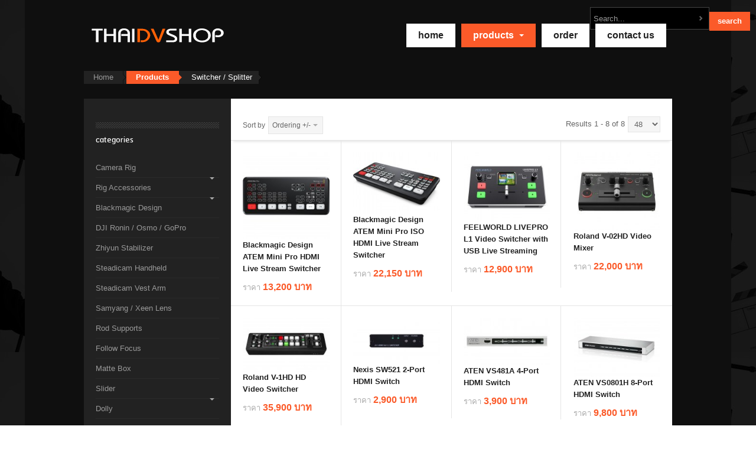

--- FILE ---
content_type: text/html; charset=utf-8
request_url: https://thaidvshop.com/index.php/products/switcher?error=404
body_size: 7560
content:

<!DOCTYPE html>
<html lang="en-gb" dir="ltr" class="com_virtuemart view-category itemid-158 j25">

  <head>
      <base href="https://thaidvshop.com/index.php/products/switcher" />
  <meta http-equiv="content-type" content="text/html; charset=utf-8" />
  <meta name="keywords" content="Camera Rig, Steadicam, Slider, Dolly, Jib Crane, Monitor, Follow Focus, Matte Box, Car Mount, Tripod, Microphone, Mixer, Recorder, Lighting, slate, Flycam, Glidecam, Lilliput, Konova, Camtree, Blackmagic, Tascam, Zoom, Rode, Sennheiser, Sony, PROAIM, Samyang, Rokinon, Rod 15 mm, Tilta, Sachtler, Manfrotto, Rode, Audio technica, Azden, LED, ชุดริก, เครน, จิ๊บ, รางสไลด์, สไลเดอร์, ดอลลี่, จอมอนิเตอร์, ฟอลโล่โฟกัส, แมทบอกซ์, ริกติดรถ, ขาตั้งกล้อง, ไมโครโฟน, มิกเซอร์, เครื่องบันทึกเสียง, ไฟถ่ายวิดีโอ, สเลท" />
  <meta name="title" content="Switcher / Splitter 404 The requested product does not exist." />
  <meta name="description" content="อุปกรณ์ถ่ายหนัง วิดีโอ ชุดริก สเตดีแคม รางสไลด์ ดอลลี่ จิ๊บ เครน ไมโครโฟน ไร้สาย ไมค์บูม มิกเซอร์ หูฟัง ขาตั้ง" />
  <meta name="generator" content="Joomla! - Open Source Content Management" />
  <title>Switcher / Splitter 404 The requested product does not exist.</title>
  <link href="/index.php/products/switcher" rel="canonical" />
  <link href="/templates/ja_hawkstore/favicon.ico" rel="shortcut icon" type="image/vnd.microsoft.icon" />
  <link rel="stylesheet" href="/templates/ja_hawkstore/css/vmsite-ltr.css" type="text/css" />
  <link rel="stylesheet" href="/components/com_virtuemart/assets/css/jquery.fancybox-1.3.4.css" type="text/css" />
  <link rel="stylesheet" href="/media/system/css/modal.css" type="text/css" />
  <link rel="stylesheet" href="/templates/system/css/system.css" type="text/css" />
  <link rel="stylesheet" href="/templates/ja_hawkstore/css/bootstrap.css" type="text/css" />
  <link rel="stylesheet" href="/templates/ja_hawkstore/css/template.css" type="text/css" />
  <link rel="stylesheet" href="/templates/ja_hawkstore/css/bootstrap-responsive.css" type="text/css" />
  <link rel="stylesheet" href="/templates/ja_hawkstore/css/template-responsive.css" type="text/css" />
  <link rel="stylesheet" href="/templates/ja_hawkstore/css/browserfix.css" type="text/css" />
  <link rel="stylesheet" href="/templates/ja_hawkstore/css/custom.css" type="text/css" />
  <link rel="stylesheet" href="/plugins/system/t3/base/css/megamenu.css" type="text/css" />
  <link rel="stylesheet" href="/plugins/system/t3/base/css/megamenu-responsive.css" type="text/css" />
  <link rel="stylesheet" href="/templates/ja_hawkstore/css/megamenu.css" type="text/css" />
  <link rel="stylesheet" href="/templates/ja_hawkstore/css/megamenu-responsive.css" type="text/css" />
  <script src="/media/system/js/mootools-core.js" type="text/javascript"></script>
  <script src="/media/system/js/core.js" type="text/javascript"></script>
  <script src="/media/system/js/modal.js" type="text/javascript"></script>
  <script src="https://ajax.googleapis.com/ajax/libs/jquery/1.8/jquery.min.js" type="text/javascript"></script>
  <script src="/plugins/system/jqueryeasy/jquerynoconflict.js" type="text/javascript"></script>
  
  
  <script src="/components/com_virtuemart/assets/js/vmsite.js" type="text/javascript"></script>
  <script src="/components/com_virtuemart/assets/js/fancybox/jquery.fancybox-1.3.4.pack.js" type="text/javascript"></script>
  <script src="/components/com_virtuemart/assets/js/vmprices.js" type="text/javascript"></script>
  <script src="/plugins/system/t3/base/js/jquery.equalheight.js" type="text/javascript"></script>
  <script src="/plugins/system/t3/base/bootstrap/js/bootstrap.js" type="text/javascript"></script>
  <script src="/plugins/system/t3/base/js/script.js" type="text/javascript"></script>
  <script src="/plugins/system/t3/base/js/menu.js" type="text/javascript"></script>
  <script src="/plugins/system/t3/base/js/responsive.js" type="text/javascript"></script>
  <script src="/templates/ja_hawkstore/js/script.js" type="text/javascript"></script>
  <script src="/templates/ja_hawkstore/js/javmprices.js" type="text/javascript"></script>
  <script type="text/javascript">
//<![CDATA[ 
vmSiteurl = 'https://thaidvshop.com/' ;
vmLang = "";
Virtuemart.addtocart_popup = '1' ; 
usefancy = true;
//]]>

		window.addEvent('domready', function() {

			SqueezeBox.initialize({});
			SqueezeBox.assign($$('a.modal'), {
				parse: 'rel'
			});
		});
jQuery(document).ready(function () {
	jQuery('.orderlistcontainer').hover(
		function() { jQuery(this).find('.orderlist').stop().show()},
		function() { jQuery(this).find('.orderlist').stop().hide()}
	)
});

//<![CDATA[
jQuery(document).ready(function() {
		jQuery('#VMmenu86_37287 li.VmClose ul').hide();
		jQuery('#VMmenu86_37287 li .VmArrowdown').click(
		function() {

			if (jQuery(this).parent().next('ul').is(':hidden')) {
				jQuery('#VMmenu86_37287 ul:visible').delay(500).slideUp(500,'linear').parents('li').addClass('VmClose').removeClass('VmOpen');
				jQuery(this).parent().next('ul').slideDown(500,'linear');
				jQuery(this).parents('li').addClass('VmOpen').removeClass('VmClose');
			}
		});
	});
//]]>

  </script>

    
<!-- META FOR IOS & HANDHELD -->
<meta name="viewport" content="width=device-width, initial-scale=1.0, maximum-scale=1.0, user-scalable=no"/>
<meta name="HandheldFriendly" content="true" />
<meta name="apple-mobile-web-app-capable" content="YES" />
<!-- //META FOR IOS & HANDHELD -->




<!-- Le HTML5 shim, for IE6-8 support of HTML5 elements -->
<!--[if lt IE 9]>
<script src="//html5shim.googlecode.com/svn/trunk/html5.js"></script>
<![endif]-->

<!-- For IE6-8 support of media query -->
<!--[if lt IE 9]>
<script type="text/javascript" src="/plugins/system/t3/base/js/respond.min.js"></script>
<![endif]-->

<!-- You can add Google Analytics here-->
<script>
  (function(i,s,o,g,r,a,m){i['GoogleAnalyticsObject']=r;i[r]=i[r]||function(){
  (i[r].q=i[r].q||[]).push(arguments)},i[r].l=1*new Date();a=s.createElement(o),
  m=s.getElementsByTagName(o)[0];a.async=1;a.src=g;m.parentNode.insertBefore(a,m)
  })(window,document,'script','//www.google-analytics.com/analytics.js','ga');

  ga('create', 'UA-18694955-2', 'auto');
  ga('send', 'pageview');

</script>  </head>

  <body>

    
<!-- HEADER -->
<header id="t3-header" class="container t3-header">
  <div class="row">

    <!-- LOGO -->
    <div class="span3 logo">
      <div class="logo-image">
        <h1>
          <a href="/" title="thaidvshop" style="background-image:url(/images/logo_thaidvshop_head.jpg);">
            <span>thaidvshop</span>
          </a>
          <small class="site-slogan hidden-phone"></small>
        </h1>
      </div>
    </div>
    <!-- //LOGO -->
		<!-- MAIN NAVIGATION -->
		<nav id="t3-mainnav" class="t3-mainnav navbar-collapse-fixed-top span9">
		  <div class="navbar">
		    <div class="navbar-inner">
		    
		      <button type="button" class="btn btn-navbar" data-toggle="collapse" data-target=".nav-collapse">
		        <i class="icon-reorder"></i>
		      </button>
		
		  	  <div class="nav-collapse collapse">
		      		        <div class="t3-megamenu animate slide" data-duration="20">
<ul class="nav level0">
<li  data-id="121" data-level="1">
<a class="" href="/"  >home </a>
</li>
<li class="active dropdown mega" data-id="126" data-level="1">
<a class=" dropdown-toggle" href="/index.php/products"   data-toggle="dropdown" data-target="#">Products <b class="caret"></b></a>
<div class="nav-child dropdown-menu mega-dropdown-menu"  ><div class="mega-dropdown-inner">
<div class="row-fluid">
<div class="span12 mega-col-nav" data-width="12"><div class="mega-inner">
<ul class="mega-nav level1">
<li class="dropdown-submenu mega" data-id="129" data-level="2">
<a class="" href="/index.php/products/camera-rig"  >Camera Rig </a>
<div class="nav-child dropdown-menu mega-dropdown-menu"  ><div class="mega-dropdown-inner">
<div class="row-fluid">
<div class="span12 mega-col-nav" data-width="12"><div class="mega-inner">
<ul class="mega-nav level2">
<li  data-id="211" data-level="3">
<a class="" href="/index.php/products/camera-rig/phone"  >Phone </a>
</li>
<li  data-id="180" data-level="3">
<a class="" href="/index.php/products/camera-rig/dslr-mirrorless-video-camera"  >DSLR / Mirrorless / Video Camera </a>
</li>
<li  data-id="181" data-level="3">
<a class="" href="/index.php/products/camera-rig/canon"  >Canon </a>
</li>
<li  data-id="182" data-level="3">
<a class="" href="/index.php/products/camera-rig/nikon"  >Nikon </a>
</li>
<li  data-id="204" data-level="3">
<a class="" href="/index.php/products/camera-rig/sony"  >Sony </a>
</li>
<li  data-id="206" data-level="3">
<a class="" href="/index.php/products/camera-rig/panasonic"  >Panasonic </a>
</li>
<li  data-id="207" data-level="3">
<a class="" href="/index.php/products/camera-rig/fujifilm"  >Fujifilm </a>
</li>
<li  data-id="205" data-level="3">
<a class="" href="/index.php/products/camera-rig/blackmagic-design"  >Blackmagic Design </a>
</li>
</ul>
</div></div>
</div>
</div></div>
</li>
<li class="dropdown-submenu mega" data-id="131" data-level="2">
<a class="" href="/index.php/products/rig-accesories"  >Rig Accessories </a>
<div class="nav-child dropdown-menu mega-dropdown-menu"  ><div class="mega-dropdown-inner">
<div class="row-fluid">
<div class="span12 mega-col-nav" data-width="12"><div class="mega-inner">
<ul class="mega-nav level2">
<li  data-id="184" data-level="3">
<a class="" href="/index.php/products/rig-accesories/magic-arms"  >Magic Arms </a>
</li>
<li  data-id="185" data-level="3">
<a class="" href="/index.php/products/rig-accesories/monitor-holder"  >Monitor Holder </a>
</li>
<li  data-id="193" data-level="3">
<a class="" href="/index.php/products/rig-accesories/evf-mount-systems"  >EVF Mount </a>
</li>
<li  data-id="194" data-level="3">
<a class="" href="/index.php/products/rig-accesories/hot-shoe-mounts"  >Hot Shoe Mounts </a>
</li>
<li  data-id="186" data-level="3">
<a class="" href="/index.php/products/rig-accesories/clamps"  >Clamps </a>
</li>
<li  data-id="188" data-level="3">
<a class="" href="/index.php/products/rig-accesories/hdmi-clamps"  >HDMI Clamps </a>
</li>
<li  data-id="189" data-level="3">
<a class="" href="/index.php/products/rig-accesories/lens-support"  >Lens Support </a>
</li>
<li  data-id="187" data-level="3">
<a class="" href="/index.php/products/rig-accesories/base-plates"  >Base Plates </a>
</li>
<li  data-id="190" data-level="3">
<a class="" href="/index.php/products/rig-accesories/rods"  >Rods </a>
</li>
<li  data-id="191" data-level="3">
<a class="" href="/index.php/products/rig-accesories/rod-clamp"  >Rod Clamp </a>
</li>
<li  data-id="192" data-level="3">
<a class="" href="/index.php/products/rig-accesories/rod-handles"  >Rod Handles </a>
</li>
<li  data-id="195" data-level="3">
<a class="" href="/index.php/products/rig-accesories/shoulder-rigs"  >Shoulder Rigs </a>
</li>
<li  data-id="196" data-level="3">
<a class="" href="/index.php/products/rig-accesories/top-handles"  >Top Handles </a>
</li>
<li  data-id="197" data-level="3">
<a class="" href="/index.php/products/rig-accesories/side-handles"  >Side Handles </a>
</li>
<li  data-id="198" data-level="3">
<a class="" href="/index.php/products/rig-accesories/screws"  >Screws </a>
</li>
</ul>
</div></div>
</div>
</div></div>
</li>
<li  data-id="132" data-level="2">
<a class="" href="/index.php/products/blackmagic-design"  >Blackmagic Design </a>
</li>
<li  data-id="133" data-level="2">
<a class="" href="/index.php/products/dji-ronin-osmo-gopro"  >DJI Ronin/Osmo/GoPro </a>
</li>
<li  data-id="134" data-level="2">
<a class="" href="/index.php/products/zhiyun-stabilizer"  >Zhiyun Stabilizer </a>
</li>
<li  data-id="135" data-level="2">
<a class="" href="/index.php/products/steadicam-handheld"  >Steadicam Handheld </a>
</li>
<li  data-id="136" data-level="2">
<a class="" href="/index.php/products/steadicam-vest-arm"  >Steadicam Vest Arm </a>
</li>
<li  data-id="137" data-level="2">
<a class="" href="/index.php/products/samyang-xeen-lens"  >Samyang/Xeen Lens </a>
</li>
<li  data-id="138" data-level="2">
<a class="" href="/index.php/products/rod-supports"  >Rod Supports </a>
</li>
<li  data-id="139" data-level="2">
<a class="" href="/index.php/products/follow-focus"  >Follow Focus </a>
</li>
<li  data-id="140" data-level="2">
<a class="" href="/index.php/products/matte-box"  >Matte Box </a>
</li>
<li class="dropdown-submenu mega" data-id="141" data-level="2">
<a class="" href="/index.php/products/slider"  >Slider </a>
<div class="nav-child dropdown-menu mega-dropdown-menu"  ><div class="mega-dropdown-inner">
<div class="row-fluid">
<div class="span12 mega-col-nav" data-width="12"><div class="mega-inner">
<ul class="mega-nav level2">
<li  data-id="209" data-level="3">
<a class="" href="/index.php/products/slider/edelkrone-slider"  >Edelkrone Slider </a>
</li>
<li  data-id="144" data-level="3">
<a class="" href="/index.php/products/slider/ifootage-slider"  >iFootage Slider </a>
</li>
<li  data-id="142" data-level="3">
<a class="" href="/index.php/products/slider/konova-slider"  >KONOVA Slider </a>
</li>
<li  data-id="143" data-level="3">
<a class="" href="/index.php/products/slider/proaim-slider"  >PROAIM Slider </a>
</li>
</ul>
</div></div>
</div>
</div></div>
</li>
<li  data-id="145" data-level="2">
<a class="" href="/index.php/products/dolly"  >Dolly </a>
</li>
<li  data-id="147" data-level="2">
<a class="" href="/index.php/products/jib-crane"  >Jib Crane </a>
</li>
<li  data-id="148" data-level="2">
<a class="" href="/index.php/products/motorized-pan-tilt"  >Motorized Pan &amp; Tilt </a>
</li>
<li  data-id="149" data-level="2">
<a class="" href="/index.php/products/car-mounts"  >Car Mounts </a>
</li>
<li class="dropdown-submenu mega" data-id="150" data-level="2">
<a class="" href="/index.php/products/tripod"  >Tripod </a>
<div class="nav-child dropdown-menu mega-dropdown-menu"  ><div class="mega-dropdown-inner">
<div class="row-fluid">
<div class="span12 mega-col-nav" data-width="12"><div class="mega-inner">
<ul class="mega-nav level2">
<li  data-id="151" data-level="3">
<a class="" href="/index.php/products/tripod/benro-tripod"  >Benro Tripod </a>
</li>
<li  data-id="152" data-level="3">
<a class="" href="/index.php/products/tripod/manfrotto-tripod"  >Manfrotto Tripod </a>
</li>
<li  data-id="153" data-level="3">
<a class="" href="/index.php/products/tripod/proaim-tripod"  >PROAIM Tripod </a>
</li>
<li  data-id="154" data-level="3">
<a class="" href="/index.php/products/tripod/sachtler-tripod"  >Sachtler Tripod </a>
</li>
<li  data-id="155" data-level="3">
<a class="" href="/index.php/products/tripod/secced-tripod"  >SECCED Tripod </a>
</li>
<li  data-id="208" data-level="3">
<a class="" href="/index.php/products/tripod/smallrig-tripod"  >SmallRig Tripod </a>
</li>
</ul>
</div></div>
</div>
</div></div>
</li>
<li  data-id="156" data-level="2">
<a class="" href="/index.php/products/monitor"  >Monitor </a>
</li>
<li  data-id="157" data-level="2">
<a class="" href="/index.php/products/wireless-video"  >Wireless Video </a>
</li>
<li class="current active" data-id="158" data-level="2">
<a class="" href="/index.php/products/switcher"  >Switcher / Splitter </a>
</li>
<li  data-id="210" data-level="2">
<a class="" href="/index.php/products/capture-devices"  >Capture Devices </a>
</li>
<li  data-id="159" data-level="2">
<a class="" href="/index.php/products/teleprompter"  >Teleprompter </a>
</li>
<li class="dropdown-submenu mega" data-id="161" data-level="2">
<a class="" href="/index.php/products/microphone"  >Microphone </a>
<div class="nav-child dropdown-menu mega-dropdown-menu"  ><div class="mega-dropdown-inner">
<div class="row-fluid">
<div class="span12 mega-col-nav" data-width="12"><div class="mega-inner">
<ul class="mega-nav level2">
<li  data-id="203" data-level="3">
<a class="" href="/index.php/products/microphone/studio-microphone"  >Studio Microphone </a>
</li>
<li  data-id="162" data-level="3">
<a class="" href="/index.php/products/microphone/camera-microphone"  >Camera Microphone </a>
</li>
<li  data-id="163" data-level="3">
<a class="" href="/index.php/products/microphone/shotgun-microphone"  >Shotgun Microphone </a>
</li>
<li  data-id="164" data-level="3">
<a class="" href="/index.php/products/microphone/wireless-microphone"  >Wireless Microphone </a>
</li>
<li  data-id="165" data-level="3">
<a class="" href="/index.php/products/microphone/smartphone-microphone"  >Smartphone Microphone </a>
</li>
</ul>
</div></div>
</div>
</div></div>
</li>
<li  data-id="166" data-level="2">
<a class="" href="/index.php/products/boompole"  >Boompole </a>
</li>
<li  data-id="167" data-level="2">
<a class="" href="/index.php/products/blimp-windshield-deadcat"  >ฺBlimp / Windshield / Deadcat </a>
</li>
<li  data-id="168" data-level="2">
<a class="" href="/index.php/products/mixer"  >Mixer </a>
</li>
<li  data-id="169" data-level="2">
<a class="" href="/index.php/products/recorder"  >Recorder </a>
</li>
<li  data-id="171" data-level="2">
<a class="" href="/index.php/products/lighting"  >Lighting </a>
</li>
<li  data-id="172" data-level="2">
<a class="" href="/index.php/products/light-stands"  >Light Stands </a>
</li>
<li  data-id="173" data-level="2">
<a class="" href="/index.php/products/light-modifier"  >Light Modifier </a>
</li>
<li  data-id="202" data-level="2">
<a class="" href="/index.php/products/green-screen"  >Green Screen </a>
</li>
<li  data-id="175" data-level="2">
<a class="" href="/index.php/products/filters"  >Filters </a>
</li>
<li class="dropdown-submenu mega" data-id="176" data-level="2">
<a class="" href="/index.php/products/cables-and-connectors"  >Cables and Connectors </a>
<div class="nav-child dropdown-menu mega-dropdown-menu"  ><div class="mega-dropdown-inner">
<div class="row-fluid">
<div class="span12 mega-col-nav" data-width="12"><div class="mega-inner">
<ul class="mega-nav level2">
<li  data-id="199" data-level="3">
<a class="" href="/index.php/products/cables-and-connectors/hdmi-cables"  >HDMI Cables </a>
</li>
<li  data-id="200" data-level="3">
<a class="" href="/index.php/products/cables-and-connectors/sdi-cables"  >SDI Cables </a>
</li>
<li  data-id="201" data-level="3">
<a class="" href="/index.php/products/cables-and-connectors/audio-cables"  >Audio Cables </a>
</li>
</ul>
</div></div>
</div>
</div></div>
</li>
<li  data-id="177" data-level="2">
<a class="" href="/index.php/products/battery-and-power-systems"  >Battery and Power Systems </a>
</li>
<li  data-id="178" data-level="2">
<a class="" href="/index.php/products/bags"  >Bags </a>
</li>
<li  data-id="179" data-level="2">
<a class="" href="/index.php/products/accessories"  >Accessories </a>
</li>
</ul>
</div></div>
</div>
</div></div>
</li>
<li  data-id="127" data-level="1">
<a class="" href="/index.php/order"  >Order </a>
</li>
<li  data-id="130" data-level="1">
<a class="" href="/index.php/contact"  >Contact Us </a>
</li>
</ul>
</div>
		      		  		</div>
		    </div>
		  </div>
		</nav>
		<!-- //MAIN NAVIGATION -->

				    <!-- Language Switcher -->
		    <div class="languageswitcher pull-right">     
		      <!--BEGIN Search Box -->
<form action="/index.php/products/search" method="get">
<div class="search">
<input style="height:16px;vertical-align :middle;" name="keyword" id="mod_virtuemart_search" maxlength="20" alt="Search" class="inputbox" type="text" size="20" value="Search..."  onblur="if(this.value=='') this.value='Search...';" onfocus="if(this.value=='Search...') this.value='';" /><input type="submit" value="Search" class="button" onclick="this.form.keyword.focus();"/></div>
		<input type="hidden" name="limitstart" value="0" />
		<input type="hidden" name="option" value="com_virtuemart" />
		<input type="hidden" name="view" value="category" />

	  </form>

<!-- End Search Box -->

		    </div>
		    <!-- //Language Switcher -->
		
		  </div>
</header>
<!-- //HEADER -->
    
    

	
<!-- NAV HELPER -->
<nav class="container t3-navhelper">
  <div class="">
    
<ul class="breadcrumb ">
	<li><a href="/" class="pathway">Home</a><span class="divider"><img src="/media/system/images/arrow.png" alt=""  /></span></li><li><a href="/index.php/products" class="pathway">Products</a><span class="divider"><img src="/media/system/images/arrow.png" alt=""  /></span></li><li><span>Switcher / Splitter</span></li></ul>

  </div>
</nav>
<!-- //NAV HELPER -->
    
<section id="t3-mainbody" class="container t3-mainbody">
  <div class="row">

    <!-- MAIN CONTENT -->
    <div id="t3-content" class="t3-content span9 offset3"  data-default="span9 offset3" data-xtablet="span8 offset4" data-tablet="span12">
      <div class="main-container">
                
<div id="system-message-container">
</div>
        



<div class="category_description">
	<p>Switcher, Splitter</p></div>
<div class="browse-view">

<div class="orderby-displaynumber">
	<div class="width70 floatleft">
		<div class="orderlistcontainer"><div class="title">Sort by</div><div class="activeOrder"><a title=" +/-" href="/index.php/products/switcher/dirDesc?error=404">Ordering  +/-</a></div><div class="orderlist"><div><a title="Product Name" href="/index.php/products/switcher/by,product_name?error=404">Product Name</a></div><div><a title="Product SKU" href="/index.php/products/switcher/by,product_sku?error=404">Product SKU</a></div><div><a title="Category" href="/index.php/products/switcher/by,category_name?error=404">Category</a></div><div><a title="Manufacturer name" href="/index.php/products/switcher/by,mf_name?error=404">Manufacturer name</a></div></div></div>			</div>
	<div class="width30 floatright display-number">
		<div class="title">
Results 1 - 8 of 8</div><select name="" class="inputbox" size="1" onchange="window.top.location.href=this.options[this.selectedIndex].value">
	<option value="/index.php/products/switcher/results,1-20?error=404&amp;categorylayout=0&amp;filter_product=">20</option>
	<option value="/index.php/products/switcher/results,1-40?error=404&amp;categorylayout=0&amp;filter_product=">40</option>
	<option value="/index.php/products/switcher/results,1-48?error=404&amp;categorylayout=0&amp;filter_product=" selected="selected">48</option>
	<option value="/index.php/products/switcher/results,1-80?error=404&amp;categorylayout=0&amp;filter_product=">80</option>
	<option value="/index.php/products/switcher/results,1-200?error=404&amp;categorylayout=0&amp;filter_product=">200</option>
</select>
	</div>
	<div class="vm-pagination">
		<div class="title"></div>
		<span style="float:right"></span>
	</div>

	<div class="clear"></div>
</div> <!-- end of orderby-displaynumber -->

<h1>Switcher / Splitter</h1>

		<div class="row">
			<div class="product floatleft width25 vertical-separator">
						<div class="spacer">
				    <a title="/index.php/products/switcher/blackmagic-design-atem-mini-pro-hdmi-live-stream-switcher-detail" rel="vm-additional-images" href="/index.php/products/switcher/blackmagic-design-atem-mini-pro-hdmi-live-stream-switcher-detail">
						<img src="/images/stories/virtuemart/product/resized/atemminipro_1_180x180.jpg" alt="atemminipro_1" class="browseProductImage" />					 </a>

					<!-- The "Average Customer Rating" Part -->
					 										<h2><a href="/index.php/products/switcher/blackmagic-design-atem-mini-pro-hdmi-live-stream-switcher-detail" >Blackmagic Design ATEM Mini Pro HDMI Live Stream Switcher</a></h2>

					
					<div class="product-price marginbottom12" id="productPrice1099">
						<span class="price-crossed" ></span><div class="PricesalesPrice" style="display : block;" >ราคา <span class="PricesalesPrice" >13,200 บาท</span></div>
					</div>

					<a href="/index.php/products/switcher/blackmagic-design-atem-mini-pro-hdmi-live-stream-switcher-detail" title="Blackmagic Design ATEM Mini Pro HDMI Live Stream Switcher" class="product-details">details</a>			</div>
			<!-- end of spacer -->
		</div> <!-- end of product -->
				<div class="product floatleft width25 vertical-separator">
						<div class="spacer">
				    <a title="/index.php/products/switcher/blackmagic-design-atem-mini-pro-iso-hdmi-live-stream-switcher-detail" rel="vm-additional-images" href="/index.php/products/switcher/blackmagic-design-atem-mini-pro-iso-hdmi-live-stream-switcher-detail">
						<img src="/images/stories/virtuemart/product/resized/atemminiproiso_18_180x180.jpg" alt="atemminiproiso_18" class="browseProductImage" />					 </a>

					<!-- The "Average Customer Rating" Part -->
					 										<h2><a href="/index.php/products/switcher/blackmagic-design-atem-mini-pro-iso-hdmi-live-stream-switcher-detail" >Blackmagic Design ATEM Mini Pro ISO HDMI Live Stream Switcher</a></h2>

					
					<div class="product-price marginbottom12" id="productPrice1245">
						<span class="price-crossed" ></span><div class="PricesalesPrice" style="display : block;" >ราคา <span class="PricesalesPrice" >22,150 บาท</span></div>
					</div>

					<a href="/index.php/products/switcher/blackmagic-design-atem-mini-pro-iso-hdmi-live-stream-switcher-detail" title="Blackmagic Design ATEM Mini Pro ISO HDMI Live Stream Switcher" class="product-details">details</a>			</div>
			<!-- end of spacer -->
		</div> <!-- end of product -->
				<div class="product floatleft width25 vertical-separator">
						<div class="spacer">
				    <a title="/index.php/products/switcher/feelworld-livepro-l1-video-switcher-with-usb-live-streaming-detail" rel="vm-additional-images" href="/index.php/products/switcher/feelworld-livepro-l1-video-switcher-with-usb-live-streaming-detail">
						<img src="/images/stories/virtuemart/product/resized/feelworld_liveprol1_1_180x180.jpg" alt="feelworld_liveprol1_1" class="browseProductImage" />					 </a>

					<!-- The "Average Customer Rating" Part -->
					 										<h2><a href="/index.php/products/switcher/feelworld-livepro-l1-video-switcher-with-usb-live-streaming-detail" >FEELWORLD LIVEPRO L1 Video Switcher with USB Live Streaming</a></h2>

					
					<div class="product-price marginbottom12" id="productPrice1239">
						<span class="price-crossed" ></span><div class="PricesalesPrice" style="display : block;" >ราคา <span class="PricesalesPrice" >12,900 บาท</span></div>
					</div>

					<a href="/index.php/products/switcher/feelworld-livepro-l1-video-switcher-with-usb-live-streaming-detail" title="FEELWORLD LIVEPRO L1 Video Switcher with USB Live Streaming" class="product-details">details</a>			</div>
			<!-- end of spacer -->
		</div> <!-- end of product -->
				<div class="product floatleft width25 ">
						<div class="spacer">
				    <a title="/index.php/products/switcher/roland-v-02hd-video-mixer-detail" rel="vm-additional-images" href="/index.php/products/switcher/roland-v-02hd-video-mixer-detail">
						<img src="/images/stories/virtuemart/product/resized/roland_v02hd_09_180x180.jpg" alt="roland_v02hd_09" class="browseProductImage" />					 </a>

					<!-- The "Average Customer Rating" Part -->
					 										<h2><a href="/index.php/products/switcher/roland-v-02hd-video-mixer-detail" >Roland V-02HD Video Mixer</a></h2>

					
					<div class="product-price marginbottom12" id="productPrice921">
						<span class="price-crossed" ></span><div class="PricesalesPrice" style="display : block;" >ราคา <span class="PricesalesPrice" >22,000 บาท</span></div>
					</div>

					<a href="/index.php/products/switcher/roland-v-02hd-video-mixer-detail" title="Roland V-02HD Video Mixer" class="product-details">details</a>			</div>
			<!-- end of spacer -->
		</div> <!-- end of product -->
					<div class="clear"></div>
   </div> <!-- end of row -->
					<div class="horizontal-separator"></div>
				<div class="row">
			<div class="product floatleft width25 vertical-separator">
						<div class="spacer">
				    <a title="/index.php/products/switcher/roland-v-1hd-hd-video-switcher-detail" rel="vm-additional-images" href="/index.php/products/switcher/roland-v-1hd-hd-video-switcher-detail">
						<img src="/images/stories/virtuemart/product/resized/roland_v1hd_0_180x180.jpg" alt="roland_v1hd_0" class="browseProductImage" />					 </a>

					<!-- The "Average Customer Rating" Part -->
					 										<h2><a href="/index.php/products/switcher/roland-v-1hd-hd-video-switcher-detail" >Roland V-1HD HD Video Switcher</a></h2>

					
					<div class="product-price marginbottom12" id="productPrice919">
						<span class="price-crossed" ></span><div class="PricesalesPrice" style="display : block;" >ราคา <span class="PricesalesPrice" >35,900 บาท</span></div>
					</div>

					<a href="/index.php/products/switcher/roland-v-1hd-hd-video-switcher-detail" title="Roland V-1HD HD Video Switcher" class="product-details">details</a>			</div>
			<!-- end of spacer -->
		</div> <!-- end of product -->
				<div class="product floatleft width25 vertical-separator">
						<div class="spacer">
				    <a title="/index.php/products/switcher/nexis-sw521-2-port-hdmi-switch-detail" rel="vm-additional-images" href="/index.php/products/switcher/nexis-sw521-2-port-hdmi-switch-detail">
						<img src="/images/stories/virtuemart/product/resized/nexis_sw521_1_180x180.jpg" alt="nexis_sw521_1" class="browseProductImage" />					 </a>

					<!-- The "Average Customer Rating" Part -->
					 										<h2><a href="/index.php/products/switcher/nexis-sw521-2-port-hdmi-switch-detail" >Nexis SW521 2-Port HDMI Switch</a></h2>

					
					<div class="product-price marginbottom12" id="productPrice1120">
						<span class="price-crossed" ></span><div class="PricesalesPrice" style="display : block;" >ราคา <span class="PricesalesPrice" >2,900 บาท</span></div>
					</div>

					<a href="/index.php/products/switcher/nexis-sw521-2-port-hdmi-switch-detail" title="Nexis SW521 2-Port HDMI Switch" class="product-details">details</a>			</div>
			<!-- end of spacer -->
		</div> <!-- end of product -->
				<div class="product floatleft width25 vertical-separator">
						<div class="spacer">
				    <a title="/index.php/products/switcher/aten-vs481a-4-port-hdmi-switch-detail" rel="vm-additional-images" href="/index.php/products/switcher/aten-vs481a-4-port-hdmi-switch-detail">
						<img src="/images/stories/virtuemart/product/resized/aten_vs481a_1_180x180.jpg" alt="aten_vs481a_1" class="browseProductImage" />					 </a>

					<!-- The "Average Customer Rating" Part -->
					 										<h2><a href="/index.php/products/switcher/aten-vs481a-4-port-hdmi-switch-detail" >ATEN VS481A 4-Port HDMI Switch</a></h2>

					
					<div class="product-price marginbottom12" id="productPrice1119">
						<span class="price-crossed" ></span><div class="PricesalesPrice" style="display : block;" >ราคา <span class="PricesalesPrice" >3,900 บาท</span></div>
					</div>

					<a href="/index.php/products/switcher/aten-vs481a-4-port-hdmi-switch-detail" title="ATEN VS481A 4-Port HDMI Switch" class="product-details">details</a>			</div>
			<!-- end of spacer -->
		</div> <!-- end of product -->
				<div class="product floatleft width25 ">
						<div class="spacer">
				    <a title="/index.php/products/switcher/aten-vs0801h-8-port-hdmi-switch-detail" rel="vm-additional-images" href="/index.php/products/switcher/aten-vs0801h-8-port-hdmi-switch-detail">
						<img src="/images/stories/virtuemart/product/resized/aten_vs0801h_1_180x180.jpg" alt="aten_vs0801h_1" class="browseProductImage" />					 </a>

					<!-- The "Average Customer Rating" Part -->
					 										<h2><a href="/index.php/products/switcher/aten-vs0801h-8-port-hdmi-switch-detail" >ATEN VS0801H 8-Port HDMI Switch</a></h2>

					
					<div class="product-price marginbottom12" id="productPrice1121">
						<span class="price-crossed" ></span><div class="PricesalesPrice" style="display : block;" >ราคา <span class="PricesalesPrice" >9,800 บาท</span></div>
					</div>

					<a href="/index.php/products/switcher/aten-vs0801h-8-port-hdmi-switch-detail" title="ATEN VS0801H 8-Port HDMI Switch" class="product-details">details</a>			</div>
			<!-- end of spacer -->
		</div> <!-- end of product -->
					<div class="clear"></div>
   </div> <!-- end of row -->
			
	</div><!-- end browse-view -->
      </div>
    </div>
    <!-- //MAIN CONTENT -->

        <div class="t3-sidebar span3 offset-12"  data-default="span3 offset-12" data-xtablet="span4 offset-12" data-tablet="span12">
            <!-- SIDEBAR 1 -->
      <div class="t3-sidebar t3-sidebar-1 span3 t3respon" data-default="span3" data-tablet="span6">
        <div class="t3-module module " id="Mod101"><div class="module-inner"><h3 class="module-title "><span>Categories</span></h3><div class="module-ct">
<ul class="VMmenu" id="VMmenu86_37287" >

<li class="VmClose">
	<div>
		<a href="/index.php/products/camera-rig" >Camera Rig</a>			<span class="VmArrowdown"> </span>
				</div>
<ul class="menu">

<li>
	<div ><a href="/index.php/products/camera-rig/phone" >Phone</a></div>
</li>

<li>
	<div ><a href="/index.php/products/camera-rig/dslr-mirrorless-video-camera" >DSLR / Mirrorless / Video Camera</a></div>
</li>

<li>
	<div ><a href="/index.php/products/camera-rig/sony" >Sony</a></div>
</li>

<li>
	<div ><a href="/index.php/products/camera-rig/canon" >Canon</a></div>
</li>

<li>
	<div ><a href="/index.php/products/camera-rig/nikon" >Nikon</a></div>
</li>

<li>
	<div ><a href="/index.php/products/camera-rig/blackmagic-design" >Blackmagic Design</a></div>
</li>

<li>
	<div ><a href="/index.php/products/camera-rig/panasonic" >Panasonic</a></div>
</li>

<li>
	<div ><a href="/index.php/products/camera-rig/fujifilm" >Fujifilm</a></div>
</li>
</ul>
</li>

<li class="VmClose">
	<div>
		<a href="/index.php/products/rig-accesories" >Rig Accessories</a>			<span class="VmArrowdown"> </span>
				</div>
<ul class="menu">

<li>
	<div ><a href="/index.php/products/rig-accesories/magic-arms" >Magic Arms</a></div>
</li>

<li>
	<div ><a href="/index.php/products/rig-accesories/monitor-holder" >Monitor Holder</a></div>
</li>

<li>
	<div ><a href="/index.php/products/rig-accesories/hot-shoe-mounts" >Hot Shoe Mounts</a></div>
</li>

<li>
	<div ><a href="/index.php/products/rig-accesories/clamps" >Clamps</a></div>
</li>

<li>
	<div ><a href="/index.php/products/rig-accesories/hdmi-clamps" >HDMI Clamps</a></div>
</li>

<li>
	<div ><a href="/index.php/products/rig-accesories/lens-support" >Lens Support</a></div>
</li>

<li>
	<div ><a href="/index.php/products/rig-accesories/base-plates" >Base Plates</a></div>
</li>

<li>
	<div ><a href="/index.php/products/rig-accesories/rods" >Rods</a></div>
</li>

<li>
	<div ><a href="/index.php/products/rig-accesories/rod-clamp" >Rod Clamp</a></div>
</li>

<li>
	<div ><a href="/index.php/products/rig-accesories/rod-handles" >Rod Handles</a></div>
</li>

<li>
	<div ><a href="/index.php/products/rig-accesories/shoulder-rigs" >Shoulder Rigs</a></div>
</li>

<li>
	<div ><a href="/index.php/products/rig-accesories/top-handles" >Top Handles</a></div>
</li>

<li>
	<div ><a href="/index.php/products/rig-accesories/side-handles" >Side Handles</a></div>
</li>

<li>
	<div ><a href="/index.php/products/rig-accesories/screws" >Screws</a></div>
</li>
</ul>
</li>

<li class="VmClose">
	<div>
		<a href="/index.php/products/blackmagic-design" >Blackmagic Design</a>	</div>
</li>

<li class="VmClose">
	<div>
		<a href="/index.php/products/dji-ronin-osmo-gopro" >DJI Ronin / Osmo / GoPro</a>	</div>
</li>

<li class="VmClose">
	<div>
		<a href="/index.php/products/zhiyun-stabilizer" >Zhiyun Stabilizer</a>	</div>
</li>

<li class="VmClose">
	<div>
		<a href="/index.php/products/steadicam-handheld" >Steadicam Handheld</a>	</div>
</li>

<li class="VmClose">
	<div>
		<a href="/index.php/products/steadicam-vest-arm" >Steadicam Vest Arm</a>	</div>
</li>

<li class="VmClose">
	<div>
		<a href="/index.php/products/samyang-xeen-lens" >Samyang / Xeen Lens</a>	</div>
</li>

<li class="VmClose">
	<div>
		<a href="/index.php/products/rod-supports" >Rod Supports</a>	</div>
</li>

<li class="VmClose">
	<div>
		<a href="/index.php/products/follow-focus" >Follow Focus</a>	</div>
</li>

<li class="VmClose">
	<div>
		<a href="/index.php/products/matte-box" >Matte Box</a>	</div>
</li>

<li class="VmClose">
	<div>
		<a href="/index.php/products/slider" >Slider</a>			<span class="VmArrowdown"> </span>
				</div>
<ul class="menu">

<li>
	<div ><a href="/index.php/products/slider/ifootage-slider" >iFootage Slider</a></div>
</li>

<li>
	<div ><a href="/index.php/products/slider/konova-slider" >KONOVA Slider</a></div>
</li>

<li>
	<div ><a href="/index.php/products/slider/proaim-slider" >PROAIM Slider</a></div>
</li>
</ul>
</li>

<li class="VmClose">
	<div>
		<a href="/index.php/products/dolly" >Dolly</a>	</div>
</li>

<li class="VmClose">
	<div>
		<a href="/index.php/products/jib-crane" >Jib Crane</a>	</div>
</li>

<li class="VmClose">
	<div>
		<a href="/index.php/products/motorized-pan-tilt" >Motorized Pan & Tilt</a>	</div>
</li>

<li class="VmClose">
	<div>
		<a href="/index.php/products/car-mounts" >Car Mounts</a>	</div>
</li>

<li class="VmClose">
	<div>
		<a href="/index.php/products/tripod" >Tripod</a>			<span class="VmArrowdown"> </span>
				</div>
<ul class="menu">

<li>
	<div ><a href="/index.php/products/tripod/benro-tripod" >Benro Tripod</a></div>
</li>

<li>
	<div ><a href="/index.php/products/tripod/manfrotto-tripod" >Manfrotto Tripod</a></div>
</li>

<li>
	<div ><a href="/index.php/products/tripod/proaim-tripod" >PROAIM Tripod</a></div>
</li>

<li>
	<div ><a href="/index.php/products/tripod/sachtler-tripod" >Sachtler Tripod</a></div>
</li>

<li>
	<div ><a href="/index.php/products/tripod/secced-tripod" >SECCED Tripod</a></div>
</li>

<li>
	<div ><a href="/index.php/products/tripod/smallrig-tripod" >SmallRig Tripod</a></div>
</li>
</ul>
</li>

<li class="VmClose">
	<div>
		<a href="/index.php/products/monitor" >Monitor</a>	</div>
</li>

<li class="VmClose">
	<div>
		<a href="/index.php/products/wireless-video" >Wireless Video</a>	</div>
</li>

<li class="VmOpen">
	<div>
		<a href="/index.php/products/switcher" >Switcher / Splitter</a>	</div>
</li>

<li class="VmClose">
	<div>
		<a href="/index.php/products/capture-devices" >Capture Devices</a>	</div>
</li>

<li class="VmClose">
	<div>
		<a href="/index.php/products/teleprompter" >Teleprompter</a>	</div>
</li>

<li class="VmClose">
	<div>
		<a href="/index.php/products/microphone" >Microphone</a>			<span class="VmArrowdown"> </span>
				</div>
<ul class="menu">

<li>
	<div ><a href="/index.php/products/microphone/studio-microphone" >Studio Microphone</a></div>
</li>

<li>
	<div ><a href="/index.php/products/microphone/camera-microphone" >Camera Microphone</a></div>
</li>

<li>
	<div ><a href="/index.php/products/microphone/shotgun-microphone" >Shotgun Microphone</a></div>
</li>

<li>
	<div ><a href="/index.php/products/microphone/wireless-microphone" >Wireless Microphone</a></div>
</li>

<li>
	<div ><a href="/index.php/products/microphone/smartphone-microphone" >Smartphone Microphone</a></div>
</li>
</ul>
</li>

<li class="VmClose">
	<div>
		<a href="/index.php/products/boompole" >Boompole</a>	</div>
</li>

<li class="VmClose">
	<div>
		<a href="/index.php/products/blimp-windshield-deadcat" >Blimp, Windshield, Deadcat</a>	</div>
</li>

<li class="VmClose">
	<div>
		<a href="/index.php/products/mixer" >Mixer</a>	</div>
</li>

<li class="VmClose">
	<div>
		<a href="/index.php/products/recorder" >Recorder</a>	</div>
</li>

<li class="VmClose">
	<div>
		<a href="/index.php/products/lighting" >Lighting</a>	</div>
</li>

<li class="VmClose">
	<div>
		<a href="/index.php/products/light-stands" >Light Stands</a>	</div>
</li>

<li class="VmClose">
	<div>
		<a href="/index.php/products/light-modifier" >Light Modifier</a>	</div>
</li>

<li class="VmClose">
	<div>
		<a href="/index.php/products/green-screen" >Green Screen</a>	</div>
</li>

<li class="VmClose">
	<div>
		<a href="/index.php/products/filters" >Filters</a>	</div>
</li>

<li class="VmClose">
	<div>
		<a href="/index.php/products/cables-and-connectors" >Cables and Connectors</a>			<span class="VmArrowdown"> </span>
				</div>
<ul class="menu">

<li>
	<div ><a href="/index.php/products/cables-and-connectors/hdmi-cables" >HDMI Cables</a></div>
</li>

<li>
	<div ><a href="/index.php/products/cables-and-connectors/sdi-cables" >SDI Cables</a></div>
</li>

<li>
	<div ><a href="/index.php/products/cables-and-connectors/audio-cables" >Audio Cables</a></div>
</li>
</ul>
</li>

<li class="VmClose">
	<div>
		<a href="/index.php/products/battery-and-power-systems" >Battery and Power Systems</a>	</div>
</li>

<li class="VmClose">
	<div>
		<a href="/index.php/products/bags" >Bags</a>	</div>
</li>

<li class="VmClose">
	<div>
		<a href="/index.php/products/accessories" >Accessories</a>	</div>
</li>
</ul>
</div></div></div>
      </div>
      <!-- //SIDEBAR 1 -->
      
          </div>
      </div>
</section>     
    
    
    
<!-- FOOTER -->
<footer id="t3-footer" class="wrap t3-footer">

  <!-- FOOT NAVIGATION -->
  <div class="container">
    <div class="row">
      <div class="span6">
                </div>

      <div class="footer-5 span3">
          
      </div>
    
      <div class="footer-6 span3">
          
      </div>
    </div>
  </div>
  <!-- //FOOT NAVIGATION -->

  <section class="t3-copyright">
    <div class="container">
      <div class="row">
        <div class="span12 copyright">
<!--        	<small>Designed by <a href="http://www.joomlart.com/" title="Visit Joomlart.com!">JoomlArt.com</a>.</small>-->
          
        </div>
              </div>
    </div>
  </section>

</footer>
<!-- //FOOTER -->    
  </body>

</html>

--- FILE ---
content_type: text/css
request_url: https://thaidvshop.com/templates/ja_hawkstore/css/vmsite-ltr.css
body_size: 13170
content:


.com_virtuemart.view-productdetails .main-container,
.com_virtuemart.view-category .main-container {
  padding-left: 20px;
  padding-right: 20px;
}
.com_virtuemart.view-productdetails .t3-masshead,
.com_virtuemart.view-category .t3-masshead {
  margin-left: -20px;
  margin-right: -20px;
}
.clr {
  clear: both;
  overflow: hidden;
}
.vmgroup {
  border-top: 1px solid #e5e5e5;
}
.vmgroup .vmproduct.productdetails {
  margin: 0;
  list-style: none;
}
.vmgroup .vmproduct.productdetails .floatleft {
  background: url("../images/sep-vline.gif") repeat-y right top;
  -webkit-transition: all 0.4s ease-out 0s;
  -moz-transition: all 0.4s ease-out 0s;
  -o-transition: all 0.4s ease-out 0s;
  transition: all 0.4s ease-out 0s;
  position: relative;
  overflow: hidden;
  border-bottom: 1px solid #e5e5e5;
}
.vmgroup .vmproduct.productdetails .floatleft:last-child {
  background-image: none;
}
.vmgroup .vmproduct.productdetails .spacer .vmproduct-image,
.vmgroup .vmproduct.productdetails .spacer .vmproduct-title,
.vmgroup .vmproduct.productdetails .spacer .vote,
.vmgroup .vmproduct.productdetails .spacer .product-price {
  position: relative;
  top: 0;
  -webkit-transition: all 0.4s ease-out 0.2s;
  -moz-transition: all 0.4s ease-out 0.2s;
  -o-transition: all 0.4s ease-out 0.2s;
  transition: all 0.4s ease-out 0.2s;
}
.vmgroup .vmproduct.productdetails .floatleft:hover,
.vmgroup .vmproduct.productdetails .floatleft:focus {
  -webkit-box-shadow: 0 0 10px rgba(0,0,0,0.2) inset;
  -moz-box-shadow: 0 0 10px rgba(0,0,0,0.2) inset;
  box-shadow: 0 0 10px rgba(0,0,0,0.2) inset;
}
.vmgroup .vmproduct.productdetails .floatleft:hover .addtocart-area,
.vmgroup .vmproduct.productdetails .floatleft:focus .addtocart-area {
  bottom: 0;
}
.vmgroup .vmproduct.productdetails .floatleft:hover .spacer .vmproduct-image,
.vmgroup .vmproduct.productdetails .floatleft:hover .spacer .vmproduct-title,
.vmgroup .vmproduct.productdetails .floatleft:hover .spacer .vote,
.vmgroup .vmproduct.productdetails .floatleft:hover .spacer .product-price,
.vmgroup .vmproduct.productdetails .floatleft:focus .spacer .vmproduct-image,
.vmgroup .vmproduct.productdetails .floatleft:focus .spacer .vmproduct-title,
.vmgroup .vmproduct.productdetails .floatleft:focus .spacer .vote,
.vmgroup .vmproduct.productdetails .floatleft:focus .spacer .product-price {
  top: -40px;
}
.vmgroup .vmproduct.productdetails .spacer {
  padding: 20px;
  -webkit-transition: all 0.5s ease-out 0.2s;
  -moz-transition: all 0.5s ease-out 0.2s;
  -o-transition: all 0.5s ease-out 0.2s;
  transition: all 0.5s ease-out 0.2s;
}
.vmgroup .vmproduct.productdetails .vmproduct-image {
  margin-bottom: 20px;
}
.vmgroup .vmproduct.productdetails .vmproduct-title {
  font-weight: bold;
  color: #222;
}
.vmgroup .vmproduct.productdetails .vmproduct-title:hover,
.vmgroup .vmproduct.productdetails .vmproduct-title:focus,
.vmgroup .vmproduct.productdetails .vmproduct-title:active {
  color: #FB5A29;
  text-decoration: none;
}
.vmgroup .vmproduct.productdetails .vmproduct-title:visited {
  color: #666;
}
.vmgroup .vmproduct.productdetails span.vote {
  color: #aaa;
  display: block;
  margin-top: 5px;
}
.vmgroup .vmproduct.productdetails span.quantity-box,
.vmgroup .vmproduct.productdetails span.quantity-controls {
  display: none;
}
.vmgroup .vmproduct.productdetails .addtocart-area {
  margin: 0 -20px;
  position: absolute;
  width: 100%;
  bottom: -60px;
  -webkit-transition: all 0.4s ease-out 0s;
  -moz-transition: all 0.4s ease-out 0s;
  -o-transition: all 0.4s ease-out 0s;
  transition: all 0.4s ease-out 0s;
  text-align: center;
}
.vmgroup .vmproduct.productdetails .addtocart-area form.product,
.vmgroup .vmproduct.productdetails .addtocart-area form.ja-vm-product {
  margin: 0;
}
.vmgroup .vmproduct.productdetails .addtocart-area form.ja-vm-product {
  width: 50%;
  float: right;
}
.vmgroup .vmproduct.productdetails .addtocart-area a.product-details {
  width: 50%;
  float: left;
  padding: 0;
}
.vmgroup .vmproduct.productdetails .addtocart-area a.product-details:hover,
.vmgroup .vmproduct.productdetails .addtocart-area a.product-details:focus,
.vmgroup .vmproduct.productdetails .addtocart-area a.product-details:active {
  text-decoration: none;
}
.vmgroup .vmproduct.productdetails .addtocart-area a.product-details span {
  background: none;
  border: 0;
  padding: 15px 0;
  font-size: 14px;
  height: auto;
  text-transform: lowercase;
  font-weight: bold;
  background: #000;
  color: #fff;
  display: block;
  line-height: 20px;
  border-right: 1px solid #444;
}
.vmgroup .vmproduct.productdetails .addtocart-area a.product-details:hover span {
  background-color: #FB5A29;
}
.vmgroup .vmproduct.productdetails .addtocart-area span.addtocart-button {
  float: none;
  width: 100%;
  display: block;
  margin: 0;
}
.vmgroup .vmproduct.productdetails .addtocart-area input.addtocart-button,
.vmgroup .vmproduct.productdetails .addtocart-area input.ja-addtocart-button {
  background: none;
  border: 0;
  font-size: 14px;
  width: 100%;
  padding: 15px 0;
  height: 50px;
  text-transform: lowercase;
  font-weight: bold;
  background: #000;
  color: #fff;
  text-align: center;
  -webkit-border-radius: 0;
  -moz-border-radius: 0;
  border-radius: 0;
  -webkit-transition: all 0.3s ease-out 0s;
  -moz-transition: all 0.3s ease-out 0s;
  -o-transition: all 0.3s ease-out 0s;
  transition: all 0.3s ease-out 0s;
}
.vmgroup .vmproduct.productdetails .addtocart-area input.addtocart-button:hover,
.vmgroup .vmproduct.productdetails .addtocart-area input.ja-addtocart-button:hover {
  background-color: #FB5A29;
}
.addtocart-area .product-fields {
  -webkit-box-sizing: border-box;
  -moz-box-sizing: border-box;
  box-sizing: border-box;
  background: #000;
  bottom: 500%;
  left: 0;
  padding: 20px;
  position: absolute;
  text-align: left;
  margin: 0 20px;
  opacity: 0;
  filter: alpha(opacity=0);
  display: none;
  -webkit-transition: all 0.4s ease-out 0.2s;
  -moz-transition: all 0.4s ease-out 0.2s;
  -o-transition: all 0.4s ease-out 0.2s;
  transition: all 0.4s ease-out 0.2s;
}
.vmgroup .vmproduct.productdetails .floatleft:hover .addtocart-area .product-fields,
.vmgroup .vmproduct.productdetails .floatleft:focus .addtocart-area .product-fields {
  opacity: 1;
  filter: alpha(opacity=100);
  display: block;
}
.addtocart-area .product-fields .product-field-display > div > div {
  width: auto !important;
}
.addtocart-area .product-fields .product-field-display > div > div > span {
  display: none;
}
.spacer .modal {
  background: none;
  -webkit-border-radius: 0;
  -moz-border-radius: 0;
  border-radius: 0;
  -webkit-box-shadow: none;
  -moz-box-shadow: none;
  box-shadow: none;
  margin: 0;
  position: static;
  width: auto;
  border: 0;
}
.vmgroup .vmproduct.productdetails .addtocart-area .addtocart-area {
  position: static;
  width: auto;
  margin: 0;
}
.vmgroup .vmproduct.productdetails:last-child .floatleft,
.vmgroup .vmproduct.productdetails.last .floatleft {
  border-bottom: 0;
}
span.label {
  position: absolute;
  right: 0;
  -webkit-border-radius: 0;
  -moz-border-radius: 0;
  border-radius: 0;
  background: url("../images/ico/icon_label_ltr.png") no-repeat;
  color: #fff;
  width: 39px;
  height: 25px;
  line-height: 20px;
  text-align: center;
  padding: 0;
  z-index: 20;
}
span.label.hot {
  background-image: url("../images/ico/icon_hot_ltr.png");
}
span.label.sale {
  background-image: url("../images/ico/icon_sale_ltr.png");
  width: 44px;
}
.productdetails-view .spacer-buy-area > .vote {
  padding: 0 0 10px;
  border-bottom: 1px solid #e5e5e5;
  display: block;
  color: #aaa;
}
.back-to-category {
  float: right;
  display: none;
}
.product-neighbours {
  color: #777777;
  margin: 0 0 15px;
}
.product-neighbours a.next-page {
  background: url("../images/vmgeneral/next_16x16.png") no-repeat right;
  float: right;
  line-height: 20px;
  padding-right: 30px;
}
.product-neighbours a.previous-page {
  background: url("../images/vmgeneral/previous_16x16.png") no-repeat left;
  float: left;
  line-height: 20px;
  padding-left: 30px;
}
.productdetails-view {
  margin: 40px 0 0;
}
.productdetails-view h1 {
  font-size: 30px;
  margin: 0 0 10px;
  padding: 0 0 10px;
  border-bottom: 1px solid #e5e5e5;
  line-height: normal;
}
.productdetails-view .product-short-description {
  margin: 0 0 15px;
  padding: 0;
}
.productdetails-tabs .nav-tabs {
  border-color: #E5E5E5;
}
.productdetails-tabs .nav-tabs > li:first-child {
  margin-left: 10px;
  border-left: 1px solid #e5e5e5;
}
.productdetails-tabs .nav-tabs > li > a {
  font-weight: bold;
  font-size: 18px;
  text-transform: lowercase;
  border-right: 1px solid #e5e5e5;
  border-top: 1px solid #e5e5e5;
  border-bottom: 1px solid #e5e5e5;
  color: #aaa;
  margin-right: 0;
  background-color: #f5f5f5;
  -webkit-border-radius: 0;
  -moz-border-radius: 0;
  border-radius: 0;
  outline: none !important;
}
.productdetails-tabs .nav-tabs > li.active > a {
  color: #222;
  background-color: #fff;
  border-bottom: 1px solid #fff;
  border-left: 0;
}
span.title {
  color: #333;
  display: block;
  font-size: 18px;
  font-weight: bold;
  margin: 0 0 20px;
}
.product-packaging {
  margin: 15px 0 0;
}
.icons {
  float: right;
  margin: 4px 0 10px 30px;
  text-align: right;
}
.icons .modal,
.manufacturer .modal {
  border: 0;
  -webkit-border-radius: 0;
  -moz-border-radius: 0;
  border-radius: 0;
  -webkit-box-shadow: none;
  -moz-box-shadow: none;
  box-shadow: none;
  position: static;
  width: auto;
  margin: 0;
}
.additional-images img {
  height: auto;
  margin-right: 8px;
  width: 50px;
}
.product-price {
  margin: 10px 0 0;
  font-size: 16.25px;
  font-weight: bold;
  color: #FB5A29;
}
.product-price strong {
  display: none;
}
.product-price > span,
.product-price > div {
  color: #aaa;
  font-weight: normal;
}
.product-price > span > span,
.product-price > div > span {
  color: #FB5A29;
  font-weight: bold;
}
.price-crossed div.PricebasePriceWithTax .PricebasePriceWithTax {
  text-decoration: line-through;
}
.productdetails-view .addtocart-bar {
  margin: 20px 0 0;
  padding: 20px 0;
  border-top: 1px solid #e5e5e5;
  border-bottom: 1px solid #e5e5e5;
}
.productdetails-view .product-price {
  margin: 20px 0;
}
.availability {
  margin: 15px 0;
  text-align: center;
}
.customer-reviews {
  margin: 0;
}
.customer-reviews h4 {
  display: none;
}
.write-reviews {
  margin: 20px 0 0;
  text-align: left;
}
.write-reviews h4 {
  text-align: left;
}
.write-reviews h4 span {
  font-size: 12px;
  font-weight: 400;
  margin-left: 8px;
}
.write-reviews span.step {
  display: inline-block;
  font-weight: 700;
  margin: 0 0 8px;
}
.write-reviews ul.rating {
  margin: 0 0 20px;
  padding: 0;
  text-align: center;
}
.write-reviews ul.rating li {
  display: inline-block;
  list-style: none;
  padding: 0 5px;
  text-align: center;
}
.write-reviews ul.rating li span {
  display: block;
}
.write-reviews textarea.virtuemart {
  display: inline-block;
  margin-bottom: 6px;
  width: 95%;
}
.list-reviews .normal {
  border: solid #e5e5e5 1px;
  margin-bottom: 20px;
  padding: 20px;
}
.list-reviews .normal blockquote,
.list-reviews .highlight blockquote {
  font-size: 12px;
  margin-top: 12px;
  word-wrap: break-word;
}
.list-reviews .normal blockquote:before,
.list-reviews .highlight blockquote:before {
  content: open-quote;
  font-size: 24px;
  font-weight: 700;
  padding-right: 6px;
}
.list-reviews .normal blockquote:after,
.list-reviews .highlight blockquote:after {
  content: close-quote;
  font-size: 24px;
  font-weight: 700;
  padding-left: 6px;
}
.list-reviews .highlight {
  background: #f7f6f6;
  border: solid #e5e5e5 1px;
  margin-bottom: 20px;
  padding: 20px;
}
.list-reviews span.date {
  border-bottom: solid #e5e5e5 1px;
  border-left: solid #e5e5e5 1px;
  color: #777777;
  display: block;
  float: right;
  font-size: 10px;
  padding: 4px 6px 2px;
  position: relative;
  right: -20px;
  top: -20px;
}
span.variant-dropdown {
  display: block;
  float: left;
  margin-bottom: 5px;
  width: 150px;
}
span.variant-dropdown select {
  width: 150px;
}
span.custom-variant-inputbox {
  display: block;
  float: left;
  margin-bottom: 5px;
  width: 152px;
}
input.custom-attribute {
  width: 140px;
}
span.quantity-box {
  float: left;
}
span.quantity-box input.quantity-input {
  margin-bottom: 0;
}
input.quantity-input {
  font-weight: 700;
  height: 19px;
  padding: 2px;
  text-align: center;
  width: 25px;
}
span.quantity-controls {
  float: left;
  margin: -5px 0 0 10px;
  width: 15px;
}
span.quantity-controls input.quantity-controls {
  border: none;
  height: 10px;
  width: 10px;
  padding: 0;
}
span.quantity-controls input.quantity-plus {
  background: url("../images/vmgeneral/quantity-controls.png") repeat-x;
}
span.quantity-controls input.quantity-minus {
  background: url("../images/vmgeneral/quantity-controls.png") repeat-x;
  background-position: right 0;
}
.addtocart-bar {
  margin: 0;
  padding: 0;
}
span.addtocart-button {
  float: right;
  margin: 0 0 0 10px;
}
span.cart-images img {
  float: left;
  margin: 0;
  width: 45px;
}
span.addtocart-button input.addtocart-button,
span.addtocart-button input.notify-button,
span.addtocart-button input.ja-addtocart-button {
  background: #FB5A29;
  border: solid #FB5A29 1px;
  color: #fff;
  cursor: pointer;
  font-size: 18px;
  padding: 5px 30px 5px 15px;
  text-transform: lowercase;
  font-weight: bold;
}
span.addtocart-button input.addtocart-button-disabled {
  background: #f2f2f2 top repeat-x;
  border: solid #333333 1px;
  border-radius: 4px;
  color: #333333;
  cursor: pointer;
  font-size: 14px;
  height: 34px;
  letter-spacing: 1px;
  margin: 10px 0 0 0;
  -moz-border-radius: 4px;
  padding: 4px 5px;
  text-align: center;
  -webkit-border-radius: 4px;
  width: auto;
}
.category-view h4 {
  font-size: 14px;
  margin: 0;
  padding: 0;
}
.category-view .row .category .spacer h2 {
  margin: 0;
  padding: 0;
}
.category-view .row .category .spacer h2 a {
  color: #222;
  display: block;
  font-size: 14px;
  text-align: center;
}
.category-view .row .category .spacer h2 a:hover,
.category-view .row .category .spacer h2 a:focus,
.category-view .row .category .spacer h2 a:active {
  color: #FB5A29;
  text-decoration: none;
}
.category-view .row .category .spacer:hover h2 a {
  color: #FB5A29;
  text-decoration: none;
}
.category-view .row .category .spacer h2 a img {
  height: auto;
  margin-top: 6px;
  max-width: 100%;
}
.category-view {
  margin: -20px;
}
.view-categories .category-view {
  margin: -20px -40px;
}
.category.vertical-separator {
  background: url("../images/sep-vline.gif") repeat-y right top;
}
.category-view .category .spacer h2 {
  font-size: 16.25px;
  margin: 20px 0 0;
  font-weight: bold;
}
.category-view .category .spacer a.category-img {
  min-height: 340px;
  line-height: 340px;
}
.category-view .category .spacer div.category-description {
  height: 80px;
  overflow: hidden;
}
.category-view .category .spacer a.category-view-link {
  -webkit-transition: all 0.3s ease-out 0s;
  -moz-transition: all 0.3s ease-out 0s;
  -o-transition: all 0.3s ease-out 0s;
  transition: all 0.3s ease-out 0s;
  -webkit-border-radius: 0;
  -moz-border-radius: 0;
  border-radius: 0;
  font-size: 16.25px;
  border: 0;
  width: 100%;
  padding: 15px 0;
  height: auto;
  text-transform: lowercase;
  font-weight: bold;
  background: #000;
  color: #fff;
  left: 0;
  bottom: -60px;
  position: absolute;
  text-align: center;
  margin: 0;
}
.category-view .category .spacer a.category-view-link:hover,
.category-view .category .spacer a.category-view-link:focus,
.category-view .category .spacer a.category-view-link:active {
  text-decoration: none;
}
.category-view .category {
  margin-right: -1px;
  padding-right: 1px;
  -webkit-transition: all 0.3s ease-out 0s;
  -moz-transition: all 0.3s ease-out 0s;
  -o-transition: all 0.3s ease-out 0s;
  transition: all 0.3s ease-out 0s;
  position: relative;
  overflow: hidden;
}
.category-view .category:hover {
  -webkit-box-shadow: 0 0 10px rgba(0,0,0,0.2) inset;
  -moz-box-shadow: 0 0 10px rgba(0,0,0,0.2) inset;
  box-shadow: 0 0 10px rgba(0,0,0,0.2) inset;
}
.category-view .category:hover a.category-view-link {
  -webkit-transition: all 0.3s ease-out 0s;
  -moz-transition: all 0.3s ease-out 0s;
  -o-transition: all 0.3s ease-out 0s;
  transition: all 0.3s ease-out 0s;
  bottom: 0px;
  background-color: #000;
}
.category-view .category:hover a.category-view-link:hover {
  background-color: #FB5A29;
}
.featured-view h4,
.latest-view h4,
.topten-view h4,
.recent-view h4,
.related-products-view h4 {
  font-size: 14px;
  margin: 0 0 8px;
  padding: 0;
}
.featured-view a.modal,
.topten-view a.modal {
  border: none;
  left: 0;
  margin: 0;
  position: inherit;
  top: 0;
  width: auto;
  z-index: 10;
  -webkit-border-radius: 0px;
  -moz-border-radius: 0px;
  border-radius: 0px;
  -webkit-box-shadow: none;
  -moz-box-shadow: none;
  box-shadow: none;
}
.browse-view {
  margin: 0 -20px -20px;
}
.browse-view h1 {
  font-size: 16px;
  margin: 0 0 8px;
  padding: 0 20px;
  display: none;
}
.browse-view h3 {
  font-size: 16px;
  margin: 0 0 8px;
  padding: 0 20px;
  display: none;
}
.orderby-displaynumber {
  border-bottom: solid #e5e5e5 1px;
  -webkit-box-shadow: 0 6px 4px -4px #e5e5e5;
  -moz-box-shadow: 0 6px 4px -4px #e5e5e5;
  box-shadow: 0 6px 4px -4px #e5e5e5;
  margin: 0;
  padding: 10px 20px;
}
.orderby-displaynumber .vm-pagination {
  display: none;
}
.category_description {
  display: none;
}
.orderlistcontainer {
  display: inline-block;
  font-size: 12px;
  margin: 0 15px 0 0;
  text-decoration: none;
  position: relative;
}
.orderlistcontainer div.title {
  display: inline-block;
  margin-right: 5px;
}
.orderlistcontainer div.activeOrder {
  background: #F5F5F5 center right no-repeat url("../images/vmgeneral/arrow_down.png");
  display: inline-block;
  border: solid #E5E5E5 1px;
  cursor: pointer;
  font-size: 12px;
  padding: 4px 20px 4px 6px;
}
.orderlistcontainer a {
  color: #666;
  display: block;
  text-decoration: none;
}
.orderlistcontainer a :hover {
  background: #777777;
  color: #eeeeee;
  display: block;
  text-decoration: none;
}
.orderlistcontainer div.orderlist {
  background: #F5F5F5;
  border: solid #E5E5E5 1px;
  cursor: pointer;
  display: none;
  position: absolute;
  z-index: 1;
  right: 0;
}
.orderlistcontainer div.orderlist div {
  padding: 2px 12px 1px;
}
.orderlistcontainer div.orderlist div:hover,
.orderlistcontainer div.orderlist div a:hover {
  background: #cac9c9;
  color: #eeeeee;
}
.orderlistcontainer .Order {
  color: #222;
  display: inline-block;
}
.ask-a-question-view .product-summary {
  border-bottom: solid #cac9c9 1px;
  margin: 25px 0 0;
  padding: 0 0 10px;
}
.ask-a-question-view .product-summary h2 {
  font-size: 16px;
  margin: 0;
  padding: 0;
}
.ask-a-question-view .product-summary .short-description {
  margin-top: 6px;
}
.ask-a-question-view .product-summary .floatleft.width30 {
  width: 30%;
}
.ask-a-question-view .product-summary img.product-image {
  height: auto;
  max-height: 100%;
  max-width: 100%;
  width: auto;
  position: static;
  border: 0;
  -webkit-box-shadow: none;
  -moz-box-shadow: none;
  box-shadow: none;
}
.ask-a-question-view .form-field textarea.field {
  background: white url("../images/vmgeneral/default_bg.jpg") bottom repeat-x;
  border: solid #cac9c9 1px;
  border-radius: 4px;
  color: #777777;
  -moz-border-radius: 4px;
  padding: 12px;
  text-align: left;
  -webkit-border-radius: 4px;
  width: 394px;
}
.ask-a-question-view .form-field textarea.field:hover {
  background: white url("../images/vmgeneral/default_hover_bg.jpg") top repeat-x;
  color: black;
}
.ask-a-question-view .form-field .submit {
  width: 418px;
}
.ask-a-question-view input.counter,
.ask-a-question-view input#email {
  background: #e8e8e8 url("../images/vmgeneral/backgrounds.png") top repeat-x;
  border: solid #cccccc 1px;
  border-radius: 4px;
  color: #777777;
  display: inline-block;
  margin: 0 0 0 10px;
  -moz-border-radius: 4px;
  padding: 5px 5px 4px;
  -webkit-border-radius: 4px;
}
.vmquote {
  font-size: smaller;
}
.manufacturer-details-view img {
  float: right;
  margin: 0 0 10px 20px;
}
.manufacturer-details-view .email-weblink a {
  margin-right: 15px;
}
a.ask-a-question {
  display: inline-block;
  font-size: 12px;
  font-weight: 700;
  margin-bottom: 8px;
  padding: 3px 12px 1px;
  text-decoration: none;
}
a.ask-a-question:hover {
  color: #777777;
  text-decoration: none;
}
input.vm-default {
  margin-bottom: 2px;
}
input.highlight-button {
  background: #e8e8e8 url("../images/vmgeneral/backgrounds.png") top repeat-x;
  background-position: 0 -160px;
  border: 1px solid #00a000;
  border-radius: 4px;
  color: white;
  cursor: pointer;
  display: inline-block;
  font-size: 12px;
  letter-spacing: 1px;
  -moz-border-radius: 4px;
  padding: 4px 8px 2px;
  text-align: center;
  text-decoration: none;
  -webkit-border-radius: 4px;
}
input.highlight-button:visited {
  color: white;
}
a.product-details,
a.details,
div.details {
  background-position: 0 0;
  display: inline-block;
  padding: 3px 8px 1px;
}
a.details:hover,
div.details:hover,
a.product-details:hover {
  background-position: 0 -40px;
  color: #777777;
}
span.details-button {
  margin: 0 0 0 10px;
}
span.details-button input.details-button {
  background: #FB5A29;
  border: 1px solid #FB5A29;
  color: #fff;
  cursor: pointer;
  font-weight: bold;
  line-height: 20px;
  padding: 4px 14px;
  text-align: center;
  text-transform: lowercase;
  -webkit-border-radius: 0px;
  -moz-border-radius: 0px;
  border-radius: 0px;
}
span.details-button input.details-button:hover,
span.details-button input.details-button:focus,
span.details-button input.details-button:active {
  background: #000;
  border-color: #000;
}
.coupon {
  border: 1px solid #cac9c9;
  border-radius: 4px;
  color: gray;
  font-size: 9px;
  padding: 3px;
}
button.default {
  cursor: pointer;
  display: inline-block;
  padding: 5px 8px 4px;
}
a.highlight,
a.highlight:visited {
  background: #e8e8e8 url("../images/vmgeneral/backgrounds.png") top repeat-x;
  background-position: 0 -160px;
  border: solid #00a000 1px;
  border-radius: 4px;
  color: white;
  display: inline-block;
  font-size: 12px;
  -moz-border-radius: 4px;
  padding: 3px 8px 1px;
  text-decoration: none;
  -webkit-border-radius: 4px;
}
textarea.virtuemart {
  background: white;
  border: solid #cccccc 1px;
  border-radius: 4px;
  color: #777777;
  -moz-border-radius: 4px;
  padding: 5px 5px 4px;
  text-align: left;
  -webkit-border-radius: 4px;
}
p.product_s_desc {
  margin-bottom: 6px;
  padding: 0;
}
span.stock-level {
  color: #7d7b7b;
  font-size: 10px;
}
.horizontal-separator {
  background: #e5e5e5;
  height: 1px;
  margin: 0;
}
.invalid {
  background-color: #ffffdd;
  border-color: red;
  color: black;
}
.page-results {
  margin-top: 25px;
  text-align: right;
}
.control-buttons button.default {
  margin-left: 8px;
}
table.user-details {
  margin-bottom: 10px;
  width: 450px;
}
table.user-details input,
table.user-details input.inputbox,
table.user-details select.inputbox {
  margin: 0;
}
table.user-details input[type="checkbox"],
table.user-details input[type="radio"] {
  width: 20px;
}
td.key {
  padding: 0 6px;
  width: 150px;
}
.cart-view h1 {
  font-size: 20px;
  margin: 0;
  padding: 0 0 10px;
}
.cart-view h2 {
  font-size: 12px;
  margin: 0;
  padding: 0;
}
.checkout-button-top {
  border-top: solid #e9e8e8 1px;
  padding: 10px 0 0;
  text-align: right;
}
.checkout-button-top input.terms-of-service {
  display: inline-block;
  margin-right: 10px;
}
span.tos {
  display: inline-block;
  margin-right: 15px;
}
.billto-shipto {
  border-bottom: solid #e9e8e8 1px;
  border-top: solid #e9e8e8 1px;
  margin: 10px 0 0;
  padding: 10px 0 25px;
}
.billto-shipto span,
a.terms-of-service {
  display: inline-block;
  font-size: 14px;
}
#full-tos {
  display: none;
}
.output-billto span.titles,
.output-shipto span.titles {
  float: left;
  width: 150px;
}
.output-billto span.values-first_name,
.output-billto span.values-middle_name,
.output-billto span.values-zip,
.output-shipto span.values-first_name,
.output-shipto span.values-middle_name,
.output-shipto span.values-zip {
  float: left;
  margin-right: 3px;
}
table.cart-summary tr th {
  background: #e8e8e8 url("../images/vmgeneral/backgrounds.png") top repeat-x;
  border-bottom: solid #e9e8e8 1px;
  padding: 10px 4px;
}
.customer-comment {
  border-top: solid #e9e8e8 1px;
  margin: 10px 0 0;
  padding: 10px 0 0;
  text-align: center;
}
textarea.customer-comment {
  background: white;
  border: solid #cccccc 1px;
  border-radius: 4px;
  color: #777777;
  margin-bottom: 2px;
  -moz-border-radius: 4px;
  padding: 5px 5px 4px;
  text-align: left;
  -webkit-border-radius: 4px;
}
div.terms-of-service {
  display: inline;
  margin: 10px 0 0;
  padding: 10px 0 15px;
}
.terms-of-service h5 {
  background: #7c1e21;
  border-radius: 6px;
  color: rgba(255,255,255,0.9);
  font-size: 14px;
  font-weight: 400;
  margin: 0;
  -moz-border-radius: 6px;
  padding: 15px;
  text-align: center;
  -webkit-border-radius: 6px;
}
.terms-of-service h5 a,
.terms-of-service h5 a:visited {
  color: white;
  text-transform: uppercase;
}
.com_virtuemart button.default {
  padding: 6px 10px;
}
.vm-button-correct,
.vm-button-correct:hover,
.vm-button-correct:visited {
  color: #777777;
  display: inline-block;
  font-weight: 700;
  text-decoration: none;
}
.vm-button-correct,
.vm-button-correct:link,
.vm-button-correct:visited {
  background: #e8e8e8 url("../images/vmgeneral/backgrounds.png") top repeat-x;
  background-position: 0 -160px;
  border: solid #00a000 1px;
  border-radius: 4px;
  color: white;
  cursor: pointer;
  display: inline-block;
  padding: 6px 12px 3px;
  text-align: center;
  text-decoration: none;
  -webkit-border-radius: 0px;
  -moz-border-radius: 0px;
  border-radius: 0px;
}
.vm-button-correct:hover {
  background-position: 0 -200px;
  color: #f2f2f2;
  text-decoration: none;
}
#userForm .control-buttons button {
  margin: 10px 0;
}
#userForm input.coupon {
  margin-bottom: 0;
}
#userForm > h1,
#paymentForm > h1 {
  font-size: 14px;
  font-weight: normal;
}
.VmArrowdown {
  background: top right no-repeat url("../images/vmgeneral/arrow_down.png");
  cursor: pointer;
  float: right;
  height: 16px;
  padding: 0 12px;
  width: 16px;
}
ul.VMmenu,
.VMmenu ul,
.VMmenu li {
  background-image: none !important;
  list-style-type: none !important;
}
ul.VMmenu {
  margin: 0 !important;
}
ul.VMmenu li {
  border-bottom: 1px solid #2A2A2A;
  line-height: 1;
}
ul.VMmenu li a {
  color: #999999;
  display: block;
  padding: 10px 0;
  -webkit-transition: all 0.3s ease 0s;
  -moz-transition: all 0.3s ease 0s;
  -o-transition: all 0.3s ease 0s;
  transition: all 0.3s ease 0s;
}
ul.VMmenu li a:hover {
  padding-left: 10px;
  color: #FB5A29;
}
#ui-tabs ul#tabs {
  list-style-type: none;
  margin: 0;
  overflow: hidden;
  padding: 20px 20px 0;
}
#ui-tabs ul#tabs li {
  background: #f2f2f2;
  cursor: pointer;
  display: inline-block;
  padding: 10px 20px 7px;
}
#ui-tabs ul#tabs li.current {
  background: #cccccc;
  color: #444;
  display: inline-block;
}
#ui-tabs .tabs {
  padding: 20px;
}
#ui-tabs .dyn-tabs {
  display: none;
  overflow: auto;
}
.clear,
br.clear {
  clear: both;
}
.floatright,
span.floatright {
  float: right;
}
.floatleft,
span.floatleft {
  float: left;
}
span.bold {
  font-weight: 700;
}
.width1 {
  width: 1%;
}
.width2 {
  width: 2%;
}
.width3 {
  width: 3%;
}
.width4 {
  width: 4%;
}
.width5 {
  width: 5%;
}
.width6 {
  width: 6%;
}
.width7 {
  width: 7%;
}
.width8 {
  width: 8%;
}
.width9 {
  width: 9%;
}
.width10 {
  width: 10%;
}
.width11 {
  width: 11%;
}
.width12 {
  width: 12%;
}
.width13 {
  width: 13%;
}
.width14 {
  width: 14%;
}
.width15 {
  width: 15%;
}
.width16 {
  width: 16%;
}
.width17 {
  width: 17%;
}
.width18 {
  width: 18%;
}
.width19 {
  width: 19%;
}
.width20 {
  width: 20%;
}
.width21 {
  width: 21%;
}
.width22 {
  width: 22%;
}
.width23 {
  width: 23%;
}
.width24 {
  width: 24%;
}
.width25 {
  width: 25%;
}
.width26 {
  width: 26%;
}
.width27 {
  width: 27%;
}
.width28 {
  width: 28%;
}
.width29 {
  width: 29%;
}
.width30 {
  width: 30%;
}
.width31 {
  width: 31%;
}
.width32 {
  width: 32%;
}
.width33 {
  width: 33.33%;
}
.width34 {
  width: 34%;
}
.width35 {
  width: 35%;
}
.width36 {
  width: 36%;
}
.width37 {
  width: 37%;
}
.width38 {
  width: 38%;
}
.width39 {
  width: 39%;
}
.width40 {
  width: 40%;
}
.width41 {
  width: 41%;
}
.width42 {
  width: 42%;
}
.width43 {
  width: 43%;
}
.width44 {
  width: 44%;
}
.width45 {
  width: 45%;
}
.width46 {
  width: 46%;
}
.width47 {
  width: 47%;
}
.width48 {
  width: 48%;
}
.width49 {
  width: 49%;
}
.width50 {
  width: 50%;
}
.width51 {
  width: 51%;
}
.width52 {
  width: 52%;
}
.width53 {
  width: 53%;
}
.width54 {
  width: 54%;
}
.width55 {
  width: 55%;
}
.width56 {
  width: 56%;
}
.width57 {
  width: 57%;
}
.width58 {
  width: 58%;
}
.width59 {
  width: 59%;
}
.width60 {
  width: 60%;
}
.width61 {
  width: 61%;
}
.width62 {
  width: 62%;
}
.width63 {
  width: 63%;
}
.width64 {
  width: 64%;
}
.width65 {
  width: 65%;
}
.width66 {
  width: 66%;
}
.width67 {
  width: 67%;
}
.width68 {
  width: 68%;
}
.width69 {
  width: 69%;
}
.width70 {
  width: 70%;
}
.width71 {
  width: 71%;
}
.width72 {
  width: 72%;
}
.width73 {
  width: 73%;
}
.width74 {
  width: 74%;
}
.width75 {
  width: 75%;
}
.width76 {
  width: 76%;
}
.width77 {
  width: 77%;
}
.width78 {
  width: 78%;
}
.width79 {
  width: 79%;
}
.width81 {
  width: 81%;
}
.width82 {
  width: 82%;
}
.width83 {
  width: 83%;
}
.width84 {
  width: 84%;
}
.width85 {
  width: 85%;
}
.width86 {
  width: 86%;
}
.width87 {
  width: 87%;
}
.width88 {
  width: 88%;
}
.width89 {
  width: 89%;
}
.width90 {
  width: 90%;
}
.width91 {
  width: 91%;
}
.width92 {
  width: 92%;
}
.width93 {
  width: 93%;
}
.width94 {
  width: 94%;
}
.width95 {
  width: 95%;
}
.width96 {
  width: 96%;
}
.width97 {
  width: 97%;
}
.width98 {
  width: 98%;
}
.width99 {
  width: 99%;
}
.width100 {
  width: 100%;
}
.vmicon,
.vmiconFE {
  background: url("../images/vm2-sprite.png") no-repeat top left;
}
.vm2-add_quantity_cart {
  background-position: 0 0;
  border: 0;
  cursor: pointer;
  height: 24px;
  width: 24px;
}
.vm2-arrow_down {
  background-position: 0 -72px;
  height: 16px;
  width: 16px;
}
.vm2-billto-icon {
  background-position: 0 -138px;
  border: 0;
  height: 24px;
  margin-right: 6px;
  vertical-align: middle;
  width: 24px;
}
.vm2-remove_from_cart {
  border: 0 none;
  cursor: pointer;
  display: inline-block;
  height: 17px;
  width: 16px;
  background: url("../images/vmgeneral/remove_from_cart.png") no-repeat;
}
.vm2-remove_from_cart:hover {
  background: url("../images/vmgeneral/remove_from_cart.png") no-repeat;
}
.vm2-shipto-icon {
  background-position: 0 -284px;
  height: 24px;
  margin-right: 6px;
  vertical-align: middle;
  width: 24px;
}
.vm2-stars0 {
  background-position: 0 -358px;
  height: 13px;
  width: 64px;
}
.vm2-stars1 {
  background-position: 0 -421px;
  height: 13px;
  width: 64px;
}
.vm2-stars2 {
  background-position: 0 -484px;
  height: 13px;
  width: 64px;
}
.vm2-stars3 {
  background-position: 0 -547px;
  height: 13px;
  width: 64px;
}
.vm2-stars4 {
  background-position: 0 -610px;
  height: 13px;
  width: 64px;
}
.vm2-stars5 {
  background-position: 0 -673px;
  height: 13px;
  width: 64px;
}
.vm2-stars_0 {
  background-position: 0 -736px;
  height: 13px;
  width: 64px;
}
.vm2-stars_1 {
  background-position: 0 -799px;
  height: 13px;
  width: 64px;
}
.vm2-stars_2 {
  background-position: 0 -862px;
  height: 13px;
  width: 64px;
}
.vm2-stars_3 {
  background-position: 0 -925px;
  height: 13px;
  width: 64px;
}
.vm2-stars_4 {
  background-position: 0 -988px;
  height: 13px;
  width: 64px;
}
.vm2-stars_5 {
  background-position: 0 -1051px;
  height: 13px;
  width: 64px;
}
.vm2-lowstock {
  background-position: 0 -1114px;
  display: block;
  height: 15px;
  width: 62px;
}
.vm2-nostock {
  background-position: 0 -1179px;
  display: block;
  height: 15px;
  width: 62px;
}
.vm2-normalstock {
  background-position: 0 -1244px;
  display: block;
  height: 15px;
  width: 62px;
}
.vm2-termsofservice-icon {
  background-position: 0 -1309px;
  display: inline-block;
  height: 24px;
  margin-right: 6px;
  vertical-align: middle;
  width: 24px;
}
.vm2-modallink {
  background: url("../images/icon_external_link.gif") no-repeat scroll left top transparent;
  display: inline-block;
  height: 16px;
  margin-left: 3px;
  vertical-align: top;
  width: 16px;
}
.vm2-warning {
  background-position: 0 -1383px;
  height: 40px;
  width: 50px;
}
.vendor-store-desc,
.category-view,
.featured-view,
.latest-view,
.topten-view,
.recent-view,
.related-products-view,
.browse-view,
.order-view {
  clear: both;
}
.category-view > h4,
.featured-view > h4,
.latest-view > h4,
.topten-view > h4,
.recent-view > h4 {
  padding: 20px;
  border-bottom: 1px solid #e5e5e5;
  font-size: 18px;
  margin-bottom: 0;
}
.com_virtuemart.layout-default .category-view,
.com_virtuemart.layout-default .featured-view,
.com_virtuemart.layout-default .latest-view,
.com_virtuemart.layout-default .topten-view,
.com_virtuemart.layout-default .recent-view {
  margin: 0 -40px;
  border-bottom: 1px solid #e5e5e5;
}
.com_virtuemart.layout-default .featured-view .product,
.com_virtuemart.layout-default .latest-view .product,
.com_virtuemart.layout-default .topten-view .product,
.com_virtuemart.layout-default .recent-view .product {
  overflow: hidden;
  position: relative;
  -webkit-transition: all 0.3s ease-out 0s;
  -moz-transition: all 0.3s ease-out 0s;
  -o-transition: all 0.3s ease-out 0s;
  transition: all 0.3s ease-out 0s;
}
.com_virtuemart.layout-default .featured-view .product.vertical-separator,
.com_virtuemart.layout-default .latest-view .product.vertical-separator,
.com_virtuemart.layout-default .topten-view .product.vertical-separator,
.com_virtuemart.layout-default .recent-view .product.vertical-separator {
  background: url("../images/sep-vline.gif") repeat-y right top;
}
.com_virtuemart.layout-default .featured-view .product .product-details,
.com_virtuemart.layout-default .latest-view .product .product-details,
.com_virtuemart.layout-default .topten-view .product .product-details,
.com_virtuemart.layout-default .recent-view .product .product-details {
  background: none;
  border: 0;
  font-size: 16.25px;
  width: 100%;
  padding: 15px 0;
  height: auto;
  text-transform: lowercase;
  font-weight: bold;
  background: #000;
  color: #fff;
  -webkit-border-radius: 0;
  -moz-border-radius: 0;
  border-radius: 0;
  -webkit-transition: all 0.3s ease-out 0s;
  -moz-transition: all 0.3s ease-out 0s;
  -o-transition: all 0.3s ease-out 0s;
  transition: all 0.3s ease-out 0s;
  text-align: center;
  position: absolute;
  bottom: -60px;
  left: 0;
}
.com_virtuemart.layout-default .featured-view .product .product-details:hover,
.com_virtuemart.layout-default .latest-view .product .product-details:hover,
.com_virtuemart.layout-default .topten-view .product .product-details:hover,
.com_virtuemart.layout-default .recent-view .product .product-details:hover {
  background-color: #FB5A29;
  text-decoration: none;
}
.com_virtuemart.layout-default .featured-view .product:hover,
.com_virtuemart.layout-default .latest-view .product:hover,
.com_virtuemart.layout-default .topten-view .product:hover,
.com_virtuemart.layout-default .recent-view .product:hover {
  -webkit-box-shadow: 0 0 10px rgba(0,0,0,0.2) inset;
  -moz-box-shadow: 0 0 10px rgba(0,0,0,0.2) inset;
  box-shadow: 0 0 10px rgba(0,0,0,0.2) inset;
}
.com_virtuemart.layout-default .featured-view .product:hover .product-details,
.com_virtuemart.layout-default .latest-view .product:hover .product-details,
.com_virtuemart.layout-default .topten-view .product:hover .product-details,
.com_virtuemart.layout-default .recent-view .product:hover .product-details {
  bottom: 0;
}
.com_virtuemart.layout-default .featured-view .product .product-price,
.com_virtuemart.layout-default .latest-view .product .product-price,
.com_virtuemart.layout-default .topten-view .product .product-price,
.com_virtuemart.layout-default .recent-view .product .product-price {
  color: #999;
  font-size: 100%;
  font-weight: normal;
}
.com_virtuemart.layout-default .featured-view .product .product-price span,
.com_virtuemart.layout-default .latest-view .product .product-price span,
.com_virtuemart.layout-default .topten-view .product .product-price span,
.com_virtuemart.layout-default .recent-view .product .product-price span {
  margin: 0;
  font-size: 16.25px;
  font-weight: bold;
  color: #FB5A29;
}
.com_virtuemart.layout-default .category-view {
  margin-top: -20px;
}
.com_virtuemart.layout-default .recent-view {
  margin-bottom: -20px;
}
.main-image,
.featured-view .product,
.latest-view .product,
.topten-view .product,
.recent-view .product,
.related-products-view .product,
.center,
span.center {
  text-align: center;
}
.main-image img {
  height: auto;
  max-width: 100%;
}
.main-image img.product-image,
.featured-view .spacer img,
.latest-view .spacer img,
.topten-view .spacer img,
.recent-view .spacer img {
  height: auto;
  max-width: 100%;
  width: auto;
}
.additional-images,
.featured-view .product-price,
.latest-view .product-price,
.topten-view .product-price,
.recent-view .product-price,
.output-billto,
.output-shipto {
  margin: 10px 0;
}
.ask-a-question,
.manufacturer,
.manufacturer-details-view .email-weblink,
.manufacturer-details-view .description {
  margin: 10px 0 0;
}
.ask-a-question-view .form-field {
  margin: 20px 0;
}
span.variant-name,
span.custom-variant-name {
  display: block;
  float: left;
  margin-bottom: 5px;
  width: 100px;
}
span.addtocart-button input.addtocart-button:hover,
span.addtocart-button input.ja-addtocart-button:hover,
span.addtocart-button input.notify-button:hover,
input.highlight-button:hover,
a.highlight:hover {
  background-color: #000;
  border-color: #000;
}
.browse-view .row .product.vertical-separator {
  background: url("../images/sep-vline.gif") repeat-y right top;
  -webkit-transition: all 0.3s ease-out 0s;
  -moz-transition: all 0.3s ease-out 0s;
  -o-transition: all 0.3s ease-out 0s;
  transition: all 0.3s ease-out 0s;
}
.browse-view .row .product {
  position: relative;
  overflow: hidden;
}
.browse-view .row .product:hover {
  -webkit-box-shadow: 0 0 10px rgba(0,0,0,0.2) inset;
  -moz-box-shadow: 0 0 10px rgba(0,0,0,0.2) inset;
  box-shadow: 0 0 10px rgba(0,0,0,0.2) inset;
}
.browse-view .row .product:hover .product-details {
  bottom: 0;
}
.browse-view .row .product .product-details {
  background: none;
  border: 0;
  font-size: 16.25px;
  width: 100%;
  padding: 15px 0;
  height: auto;
  text-transform: lowercase;
  font-weight: bold;
  background: #000;
  color: #fff;
  -webkit-border-radius: 0;
  -moz-border-radius: 0;
  border-radius: 0;
  -webkit-transition: all 0.3s ease-out 0s;
  -moz-transition: all 0.3s ease-out 0s;
  -o-transition: all 0.3s ease-out 0s;
  transition: all 0.3s ease-out 0s;
  margin: 0 -20px;
  text-align: center;
  position: absolute;
  bottom: -60px;
}
.browse-view .row .product .product-details:hover {
  background-color: #FB5A29;
  text-decoration: none;
}
.browse-view .row .product .spacer .product-price {
  color: #999;
  font-size: 100%;
  font-weight: normal;
}
.browse-view .row .product .spacer .product-price span {
  margin: 0;
  font-size: 16.25px;
  font-weight: bold;
  color: #FB5A29;
}
.category-view .row .category .spacer,
.featured-view .spacer,
.latest-view .spacer,
.topten-view .spacer,
.recent-view .spacer,
.related-products-view .spacer,
.browse-view .row .product .spacer {
  padding: 20px;
}
.featured-view .spacer h3,
.latest-view .spacer h3,
.topten-view .spacer h3,
.recent-view .spacer h3,
.related-products-view .spacer h3,
.browse-view .row .product .spacer h2 {
  font-size: 100%;
  margin: 0;
  padding: 0;
  line-height: 20px;
}
.featured-view .spacer h3 a,
.latest-view .spacer h3 a,
.topten-view .spacer h3 a,
.recent-view .spacer h3 a,
.related-products-view .spacer h3 a,
.browse-view .row .product .spacer h2 a {
  color: #222;
}
.featured-view .spacer h3 a:hover,
.featured-view .spacer h3 a:focus,
.featured-view .spacer h3 a:active,
.latest-view .spacer h3 a:hover,
.latest-view .spacer h3 a:focus,
.latest-view .spacer h3 a:active,
.topten-view .spacer h3 a:hover,
.topten-view .spacer h3 a:focus,
.topten-view .spacer h3 a:active,
.recent-view .spacer h3 a:hover,
.recent-view .spacer h3 a:focus,
.recent-view .spacer h3 a:active,
.related-products-view .spacer h3 a:hover,
.related-products-view .spacer h3 a:focus,
.related-products-view .spacer h3 a:active,
.browse-view .row .product .spacer h2 a:hover,
.browse-view .row .product .spacer h2 a:focus,
.browse-view .row .product .spacer h2 a:active {
  color: #FB5A29;
  text-decoration: none;
}
.featured-view .spacer span,
.latest-view .spacer span,
.topten-view .spacer span,
.recent-view .spacer span,
.related-products-view .spacer span,
.browse-view .row .product .spacer span {
  color: #666666;
  font-size: 11px;
}
.browse-view .row .product .spacer img,
.related-products-view .row .product .spacer img {
  height: auto;
}
.display-number,
.control-buttons,
.right {
  text-align: right !important;
}
.display-number div.title {
  display: inline-block;
  margin-right: 5px;
}
.display-number select {
  width: auto;
  margin-bottom: 0;
}
.ask-a-question-view,
.manufacturer-details-view .spacer {
  padding: 30px;
}
.ask-a-question-view h1,
.manufacturer-details-view h1 {
  font-size: 18px;
  margin: 0;
  padding: 0;
}
#userForm select,
.width80 {
  width: 80%;
}
textarea.virtuemart:hover,
textarea.customer-comment:hover {
  background: #e8e8e8;
  color: black;
}
label.invalid,
span.red {
  color: red;
}
.output-billto span.values,
.output-shipto span.values,
.floatleft,
span.floatleft {
  float: left;
}
.output-billto span.values,
.output-shipto span.values {
  padding-right: 5px;
}
.joomlaCoreField {
  background-color: #ffffdd;
}
.vm-bottom div {
  text-align: center !important;
}
.vm-pagination div {
  text-align: center !important;
}
.vm-pagination ul {
  text-align: center !important;
}
.vm-pagination ul li {
  display: inline;
}
.vm-pagination .counter {
  display: none;
}
.vm-pagination {
  padding: 10px 20px;
  border-top: 1px solid #ddd;
  box-shadow: 0 -4px 2px -2px #E5E5E5;
}
.vm-pagination ul.pagination-list,
.vm-pagination ul {
  color: #999;
  margin: 20px 0;
  text-align: center !important;
}
.vm-pagination ul.pagination-list li,
.vm-pagination ul li {
  display: inline-block;
  margin-right: 5px;
}
.vm-pagination ul.pagination-list li a,
.vm-pagination ul li a,
.vm-pagination ul li span,
.vm-pagination li.pagination-start span,
.vm-pagination li.pagination-prev span,
.vm-pagination li.pagination-next span,
.vm-pagination li.pagination-end span {
  background: #eee;
  color: #666;
  display: block;
  font-weight: bold;
  padding: 5px 12px;
  -webkit-transition: 0.5s;
  -moz-transition: 0.5s;
  -o-transition: 0.5s;
  transition: 0.5s;
}
.vm-pagination ul.pagination-list li a:hover,
.vm-pagination ul.pagination-list li a:focus,
.vm-pagination ul.pagination-list li a:active,
.vm-pagination ul li a:hover,
.vm-pagination ul li a:focus,
.vm-pagination ul li a:active,
.vm-pagination ul li span:hover,
.vm-pagination ul li span:focus,
.vm-pagination ul li span:active,
.vm-pagination li.pagination-start span:hover,
.vm-pagination li.pagination-start span:focus,
.vm-pagination li.pagination-start span:active,
.vm-pagination li.pagination-prev span:hover,
.vm-pagination li.pagination-prev span:focus,
.vm-pagination li.pagination-prev span:active,
.vm-pagination li.pagination-next span:hover,
.vm-pagination li.pagination-next span:focus,
.vm-pagination li.pagination-next span:active,
.vm-pagination li.pagination-end span:hover,
.vm-pagination li.pagination-end span:focus,
.vm-pagination li.pagination-end span:active {
  background: #444;
  color: #fff;
  text-decoration: none;
}
.vm-pagination ul.pagination-list li.disabled a,
.vm-pagination li.pagination-start span,
.vm-pagination li.pagination-prev span {
  color: #666;
}
.vm-pagination ul.pagination-list li.disabled a:hover,
.vm-pagination li.pagination-start span:hover,
.vm-pagination li.pagination-prev span:hover {
  color: #fff;
}
td.orders-key {
  font-weight: bold;
  text-align: left;
}
.manufacturer-view-default .row .manufacturer .spacer {
  padding: 6px;
}
.product-field-display a img {
  display: block;
}
.product-related-products,
.product-related-categories {
  border-top: solid #e5e5e5 1px;
  margin: 20px -20px -20px;
  clear: both;
}
.product-related-products > h4 {
  margin: 0;
  padding: 20px 20px;
  font-size: 18px;
  text-transform: lowercase;
}
.product-related-products hr {
  margin: 0;
}
.product-related-products .product-field {
  float: left;
  width: 25%;
  background: url("../images/sep-vline.gif") repeat-y right top;
  overflow: hidden;
  position: relative;
  transition: all 0.3s ease-out 0s;
}
.product-related-products .product-field-display {
  padding: 20px;
  display: block;
}
.product-related-products .product-field-display a {
  color: #222;
  font-weight: bold;
}
.product-related-products .product-field-display a:hover,
.product-related-products .product-field-display a:focus,
.product-related-products .product-field-display a:active {
  color: #FB5A29;
  text-decoration: none;
}
.product-related-products .product-field-display img {
  margin-bottom: 20px;
}
.product-fields .product-field-type-P {
  border-bottom: 1px solid #eeeeee;
  clear: both;
  margin-top: 18px;
}
.product-field-type-P .product-fields-title {
  font-size: 120%;
}
.product-field-type-B,
.product-field-type-S,
.product-field-type-I {
  float: left;
  padding-left: 3%;
  width: 30%;
}
.product-fields-title {
  font-weight: bold;
}
.vm-customfield-mod img,
.vm-customfield-cart img {
  vertical-align: middle;
  width: 16px;
}
.vm-img-desc {
  display: block;
}
a:hover .vm-img-desc {
  background: #095197;
}
.vmpayment_name,
.vmpayment_cost,
.vmshipment_name,
.vmshipment_cost {
  padding: 0 2px;
}
.vmpayment_description,
.vmshipment_description {
  color: gray;
  font-size: 9px;
  padding: 0 2px;
}
.vmpayment_cardinfo {
  color: gray;
  font-size: 9px;
}
.virtuemart_search {
  padding: 0px 20px;
}
.virtuemart_search .inputbox {
  height: 18px;
  margin-bottom: 0;
  vertical-align: middle;
}
#mod_virtuemart_search {
  background: url("../images/icon_newsleter_ltr.png") no-repeat scroll 95% center #000;
  border: 1px solid #444;
  color: #999;
  height: auto;
  line-height: normal;
  padding: 10px 5px;
  width: 190px;
  margin-bottom: 0;
}
#mod_virtuemart_search:hover,
#mod_virtuemart_search:focus,
#mod_virtuemart_search:active {
  background-image: url("../images/icon_newsleter_hover_ltr.png");
  border-color: #FB5A29;
}
#mod_virtuemart_search + .button {
  background: #FB5A29;
  border-color: #FB5A29;
  margin-top: 10px;
}
#mod_virtuemart_search + .button:hover,
#mod_virtuemart_search + .button:active,
#mod_virtuemart_search + .button:focus {
  background: #000;
  border-color: #000;
}
.product-fields .product-field,
.product-related-categories .product-field {
  display: inline-block;
  float: left;
  width: 100%;
}
.product-fields .product-field label.other-customfield {
  float: left;
  left: -18px;
  margin-bottom: 27px;
  position: relative;
  text-align: center;
  top: 20px;
  width: 25%;
}
.product-fields .product-field input[type=radio] {
  left: 33px;
  position: relative;
}
.product-fields .product-field .vm-img-desc {
  font-size: 9px;
}
.priceColor2 {
  color: gray;
}
.line-through {
  text-decoration: line-through;
}
.inline {
  display: inline;
}
td.pricePad {
  padding-right: 10px;
}
td.priceCol {
  white-space: nowrap;
}
div.spaceStyle {
  margin: 5px;
  padding: 0;
  spacing: 0;
}
div.spaceStyle table tr td {
  vertical-align: middle;
}
.vm-notice {
  color: #cc0000;
}
.buttonBar-right {
  text-align: right;
  width: 100%;
}
.userfields_info {
  display: block;
  font-weight: bold;
  margin: 0 0 8px 0;
}
.ratingbox {
  background: url("../images/product_rating_blank_star.png") repeat-x 0 bottom;
  display: block;
  height: 10px;
  position: relative;
  width: 60px;
}
.ratingbox span {
  background: url("../images/product_rating_full_star.png") repeat-x 0 bottom;
  display: block;
  height: 10px;
  position: absolute;
  width: 1%;
}
.stars-orange {
  background-position: 0 0 !important;
}
.stars-red {
  background-position: 0 -54px !important;
}
.stars-green {
  background-position: 0 -108px !important;
}
.stars-blue {
  background-position: 0 -162px !important;
}
.stars-purple {
  background-position: 0 -216px !important;
}
.cart-view .page-heading {
  border-bottom: 1px solid #e5e5e5;
  margin-bottom: 20px;
}
.cart-view .page-heading .vm-page-title {
  text-transform: lowercase;
}
#com-form-login-remember input {
  display: inline-block;
}
#com-form-login-remember label {
  display: inline-block;
}
.com_virtuemart  .login-form p {
  margin: 5px 0px;
}
.com_virtuemart .login-form p#com-form-login-remember {
  margin: 3px 0 0;
}
.com_virtuemart .login-form input.inputbox {
  width: 90%;
}
.com_virtuemart .login-form label {
  line-height: 30px;
}
.com_virtuemart .login-form input[type="submit"] {
  line-height: normal;
}
.com_virtuemart .login-form input.inputbox[type=checkbox] {
  margin: 0;
  width: auto;
}
.com_virtuemart .login-form div.floatleft a {
  background: url("../images/circle-bullet.png") no-repeat left center;
  color: #999;
  padding-left: 10px;
  display: block;
}
.com_virtuemart .login-form div.floatleft a:hover,
.com_virtuemart .login-form div.floatleft a:focus,
.com_virtuemart .login-form div.floatleft a:active {
  background-image: url("../images/circle-bullet2.png");
  color: #FB5A29;
  text-decoration: none;
}
div.billto-shipto {
  border: 1px solid #e5e5e5;
  margin: 20px 0 30px 0;
  padding: 20px;
}
div.billto-shipto span {
  border-bottom: 1px solid #e5e5e5;
  display: block;
  font-weight: bold;
  line-height: normal;
  padding-bottom: 10px;
  margin-bottom: 20px;
  text-transform: lowercase;
}
a.terms-of-service {
  font-size: 100%;
}
.billto-shipto .output-billto span,
.billto-shipto .output-shipto span {
  border-bottom: none;
  font-weight: bold;
  margin: 0;
  padding: 0;
}
div.billto-shipto .output-billto span,
div.billto-shipto .output-shipto span {
  background: none;
  font-weight: normal;
  margin-right: 5px !important;
  text-transform: none;
  text-shadow: none;
}
div.billto-shipto .floatleft:first-child span {
  margin-right: 30px;
  line-height: normal;
}
div.billto-shipto .output-shipto #STsameAsBT {
  margin-left: 5px;
  margin-top: 0;
  padding-top: 0;
  vertical-align: middle;
}
div.billto-shipto span span.vmicon {
  display: none;
}
div.billto-shipto a.details {
  float: left;
  font-size: 1em;
  font-weight: normal;
  line-height: 1.3em;
  background: #000;
  border: none;
  border-radius: 0px;
  color: #fff;
  padding: 7px 10px;
  text-transform: lowercase;
}
div.billto-shipto a.details:hover,
div.billto-shipto a.details:focus,
div.billto-shipto a.details:active {
  text-decoration: none;
}
.checkoutStep {
  display: inline-block;
  background-color: #FB5A29;
  color: #fff;
  font-weight: bold;
  line-height: 20px;
  padding: 6px 14px;
  text-transform: lowercase;
}
#paymentForm label {
  display: inline-block;
  margin: 5px 0 0;
  vertical-align: middle;
}
.vmpayment_name,
.vmpayment_cost,
.vmshipment_name,
.vmshipment_cost {
  font-weight: bold;
}
.vmpayment_description,
.vmshipment_description {
  font-size: 100%;
}
table.cart-summary tr th {
  background: #eee;
  border-bottom: none;
  color: #fff;
  padding: 10px 4px;
}
table.cart-summary tr th[align=left],
table.cart-summary tr td[align=left] {
  text-align: left;
}
table.cart-summary tr th[align=center],
table.cart-summary tr td[align=center] {
  text-align: center;
}
table.cart-summary tr th[align=right],
table.cart-summary tr td[align=right] {
  text-align: right;
}
table.cart-summary tr td {
  vertical-align: middle;
  padding: 10px 4px;
  border-top-color: #e5e5e5;
}
table.cart-summary tr td[align=left] a {
  font-weight: bold;
}
table.cart-summary tr td[align=left] a:hover,
table.cart-summary tr td[align=left] a:focus,
table.cart-summary tr td[align=left] a:active {
  color: #FB5A29;
}
table.cart-summary td hr {
  margin: 0;
  border: 0;
}
table.cart-summary td.product-name a {
  color: #FB5A29;
  font-size: 100%;
  font-weight: bold;
  text-transform: uppercase;
}
table.cart-summary td.product-name a:active,
table.cart-summary td.product-name a:focus,
table.cart-summary td.product-name a:hover {
  color: #000;
  text-decoration: none;
}
table.cart-summary td a:hover,
table.cart-summary td a:focus,
table.cart-summary td a:active {
  text-decoration: none;
}
table.cart-summary td.product-name .vm-customfield-cart span {
  line-height: 1.5em;
  padding-left: 15px;
}
table.cart-summary tr td .inputbox {
  padding: 3px 5px;
  vertical-align: middle;
  text-align: center;
}
table.cart-summary .vm2-add_quantity_cart {
  border: 0;
  box-shadow: none;
  padding: 0;
  margin: 0;
  background: url("../images/vmgeneral/update_quantity_cart.png") no-repeat;
  width: 16px;
  height: 9px;
}
table.cart-summary .vm2-add_quantity_cart:hover {
  background: url("../images/vmgeneral/update_quantity_cart.png") no-repeat;
}
table.cart-summary .vm2-remove_from_cart {
  border: 0;
}
table.cart-summary .vm2-remove_from_cart:hover {
  background-position: left bottom;
}
table.cart-summary div.PricesalesPrice {
  color: #FB5A29;
  font-weight: bold;
}
table.cart-summary div.PricebasePriceVariant,
table.cart-summary div.PricesalesPrice,
table.cart-summary div.PricetaxAmount {
  color: #FB5A29;
  font-weight: bold;
}
table.cart-summary .ja-total-price td {
  font-size: 1.4em;
}
div.customer-comment {
  margin-bottom: 20px;
  padding-top: 20px;
  text-align: left;
}
div.customer-comment textarea.customer-comment {
  background: #fff;
  border: 1px solid #e5e5e5;
  border-radius: 0px;
  -moz-border-radius: 0px;
  -webkit-border-radius: 0px;
  box-sizing: border-box;
  -moz-box-sizing: border-box;
  -webkit-box-sizing: border-box;
  padding: 6px 10px;
}
div.customer-comment textarea.customer-comment:hover {
  border: 1px solid #FB5A29;
}
div.checkout-button-top {
  padding-top: 20px;
  text-align: left;
}
div.checkout-button-top input.terms-of-service {
  margin: 8px 3px 0px 0px;
}
div.checkout-button-top .terms-of-service {
  float: left;
  line-height: 30px;
  margin: 0px;
  padding: 0;
}
div.checkout-button-top .terms-of-service a:active,
div.checkout-button-top .terms-of-service a:focus,
div.checkout-button-top .terms-of-service a:hover {
  text-decoration: none;
}
div.checkout-button-top #terms-of-service {
  margin-left: 0;
}
div.checkout-button-top .terms-of-service span.vmicon {
  display: none;
}
div.checkout-button-top .vm-button-correct {
  float: right;
  font-size: 13px;
  font-weight: bold;
  background: #000;
  border: none;
  -webkit-border-radius: 0px;
  -moz-border-radius: 0px;
  border-radius: 0px;
  color: #fff;
  line-height: 20px;
  padding: 6px 14px;
  text-transform: lowercase;
  transition: all 0.3s;
  -moz-transition: all 0.3s;
  -webkit-transition: all 0.3s;
}
div.checkout-button-top .vm-button-correct:hover {
  background: #FB5A29;
  cursor: pointer;
}
body#bd button.btn-hilite {
  background: #000;
  border: none;
  color: #fff;
  padding: 7px 10px;
  text-transform: uppercase;
  transition: all 0.3s;
  -moz-transition: all 0.3s;
  -webkit-transition: all 0.3s;
}
body#bd button.btn-hilite:hover {
  background: #FB5A29;
  cursor: pointer;
}
.view-user h1 {
  font-size: 30px;
}
.view-user h2 {
  margin: 0;
  font-size: 19.5px;
}
table.adminForm.user-details {
  margin-bottom: 20px;
}
table.adminForm.user-details td {
  border: none;
  vertical-align: middle;
  margin: 0;
}
table.adminForm.user-details td.key {
  padding: 0;
}
table.adminForm.user-details td.key label {
  font-weight: normal;
}
table.adminForm.user-details select {
  width: 224px;
}
table.adminForm.user-details td .inputbox {
  width: 210px;
}
table.adminForm.user-details #virtuemart_state_id {
  height: 30px;
  width: 220px;
}
#adminForm button.button[type="submit"] {
  background: #FB5A29;
  -webkit-transition: all 0.2s ease-out 0s;
  -moz-transition: all 0.2s ease-out 0s;
  -o-transition: all 0.2s ease-out 0s;
  transition: all 0.2s ease-out 0s;
  font-size: 16.25px;
}
#adminForm button.button[type="submit"]:hover,
#adminForm button.button[type="submit"]:focus {
  background: #000;
}
#adminForm button.button[type="reset"] {
  -webkit-transition: all 0.2s ease-out 0s;
  -moz-transition: all 0.2s ease-out 0s;
  -o-transition: all 0.2s ease-out 0s;
  transition: all 0.2s ease-out 0s;
  font-size: 16.25px;
}
#adminForm fieldset span.userfields_info {
  padding: 8px 0;
  color: #999;
  margin: 0 0 20px 0;
  font-weight: bold;
  border-top: 1px solid #e5e5e5;
  border-bottom: 1px solid #e5e5e5;
}
#com-form-login input[type="submit"] {
  padding-top: 7px;
  padding-bottom: 7px;
  -webkit-transition: all 0.2s ease-out 0s;
  -moz-transition: all 0.2s ease-out 0s;
  -o-transition: all 0.2s ease-out 0s;
  transition: all 0.2s ease-out 0s;
}
#adminForm .button2-left a {
  -webkit-border-radius: 0;
  -moz-border-radius: 0;
  border-radius: 0;
}
#adminForm .button2-left a:hover {
  background: #444;
  color: #fff;
  border: 1px solid #444;
}
#adminForm #ui-tabs ul#tabs {
  padding: 0;
  margin-bottom: -1px;
}
#adminForm #ui-tabs ul#tabs li {
  font-weight: bold;
  font-size: 18px;
  text-transform: lowercase;
  border-right: 1px solid #e5e5e5;
  border-top: 1px solid #e5e5e5;
  border-bottom: 1px solid #e5e5e5;
  color: #444;
  margin-right: 0;
  background-color: #f5f5f5;
  float: left;
  -webkit-border-radius: 0;
  -moz-border-radius: 0;
  border-radius: 0;
}
#adminForm #ui-tabs ul#tabs li.current {
  color: #222;
  background-color: #fff;
  border-bottom: 1px solid #fff;
}
#adminForm #ui-tabs ul#tabs li:first-child {
  border-left: 1px solid #e5e5e5;
  margin-left: 10px;
}
.view-user.layout-edit form#form-login {
  padding: 10px;
  border-top: 1px dotted #e5e5e5;
  border-bottom: 1px dotted #e5e5e5;
  font-weight: bold;
  color: #222;
}
.view-user.layout-edit form#form-login input[type="submit"].button {
  background: #FB5A29;
  -webkit-transition: all 0.2s ease-out 0s;
  -moz-transition: all 0.2s ease-out 0s;
  -o-transition: all 0.2s ease-out 0s;
  transition: all 0.2s ease-out 0s;
}
.view-user.layout-edit form#form-login input[type="submit"].button:hover {
  background: #000;
}
div.tabs.dyn-tabs {
  border-top: 1px solid #e5e5e5;
}
div#tab-1.tabs {
  padding: 0;
}
div#tab-1.tabs table.admintable tr:first-child td {
  padding-left: 0;
  padding-right: 10px;
}
div#tab-1.tabs table.admintable tr:first-child td:last-child {
  padding-right: 0;
  padding-left: 10px;
}
div#tab-1.tabs table.admintable tr td {
  border: none;
  padding: 0;
}
div#tab-1.tabs table.admintable tr td fieldset {
  margin-bottom: 20px;
}
div#tab-1.tabs table.admintable tr td fieldset legend {
  font-size: 13px;
  color: #666;
  font-weight: bold;
  line-height: 20px;
  padding: 8px 0;
  float: left;
}
div#tab-1.tabs table.admintable tr td fieldset table.mceLayout {
  border: 1px solid #e5e5e5;
}
div#tab-1.tabs table.admintable tr td fieldset table.mceListBox td.mceFirst,
div#tab-1.tabs table.admintable tr td fieldset table.mceListBox td.mceLast {
  padding: 0;
}
div#tab-1.tabs table.admintable tr td fieldset.checkboxes .vm__img_autocrop {
  margin-bottom: 20px;
}
div#tab-1.tabs table.admintable tr td fieldset.checkboxes input[type="radio"] {
  margin: 0;
}
div#tab-1.tabs table.admintable tr td fieldset.checkboxes input[type="file"] {
  line-height: 20px;
  height: 22px;
}
div#tab-1.tabs table.admintable tr td fieldset.checkboxes label.radiobtn {
  display: inline;
  margin: 0 10px 0 0;
}
div#tab-1.tabs table.admintable tr td fieldset.checkboxes input[type="text"]#searchMedia {
  margin: 0;
}
div#tab-1.tabs table.admintable tr td fieldset.checkboxes table.adminform td.labelcell {
  padding-right: 20px;
  text-align: right;
}
div#tab-1.tabs table.admintable tr td fieldset.checkboxes table.adminform fieldset.checkboxes input[type="radio"] {
  margin: 0;
}
div#tab-1.tabs table.admintable tr td fieldset.checkboxes table.adminform fieldset.checkboxes label.radiobtn {
  display: inline;
  margin: 0 10px 0 0;
}
div#tab-1.tabs table.admintable tr td table.admintable td {
  border: none;
}
div#tab-1.tabs table.admintable tr td table.admintable td select {
  width: 220px;
  padding-right: 0;
}
div#tab-1.tabs table.admintable tr td table.admintable td.key {
  vertical-align: middle;
  text-align: right;
}
div#tab-2.tabs {
  padding: 0px;
}
div#tab-2.tabs fieldset span.userfields_info {
  color: #666;
}
div#tab-2.tabs fieldset legend {
  border-bottom: none;
}
div#tab-2.tabs fieldset:first-child span {
  border-top: none;
}
.buttonBar-right button[type="submit"].button {
  background: #FB5A29;
  -webkit-transition: all 0.2s ease-out 0s;
  -moz-transition: all 0.2s ease-out 0s;
  -o-transition: all 0.2s ease-out 0s;
  transition: all 0.2s ease-out 0s;
}
.buttonBar-right button[type="submit"].button:hover {
  background: #000;
}
div#tab-3.tabs {
  padding: 20px 10px;
}
div#tab-3.tabs #editcell table.adminlist {
  width: 100%;
}
div#tab-3.tabs #editcell table.adminlist thead th {
  background: #eee;
  color: #444;
}
div#tab-3.tabs #editcell table.adminlist tbody tr td {
  border-top: none;
  border-bottom: 1px solid #e5e5e5;
}
div#tab-3.tabs #editcell table.adminlist tbody tr td a {
  color: #FB5A29;
}
div#tab-3.tabs #editcell table.adminlist tbody tr td a:hover {
  color: #FB5A29;
}
div#tab-3.tabs #editcell table.adminlist tbody tr td:last-child {
  font-weight: bold;
  color: #222;
}
.vmgroup.manufacturer {
  border-top: none;
  margin: 0;
}
.vmgroup.manufacturer .vmfooter,
.vmgroup.manufacturer .vmheader {
  display: none;
}
ul.vmmanufacturer {
  float: left;
  margin-left: 0 !important;
  margin-top: 0 !important;
  width: 49.5%;
}
ul.vmmanufacturer li {
  list-style: none;
  padding: 0px 10px;
}
ul.vmmanufacturer li:hover,
ul.vmmanufacturer li:focus,
ul.vmmanufacturer li:active {
  color: #FB5A29;
  text-decoration: none;
}
ul.vmmanufacturer li:hover div,
ul.vmmanufacturer li:focus div,
ul.vmmanufacturer li:active div {
  color: #FB5A29;
}
ul.vmmanufacturer li a {
  color: #999;
  font-size: 14px;
  font-weight: bold;
  text-align: center;
}
ul.vmmanufacturer li a div {
  color: #999;
}
ul.vmmanufacturer li a:hover,
ul.vmmanufacturer li a:focus,
ul.vmmanufacturer li a:active {
  color: #FB5A29;
  text-decoration: none;
}
ul.vmmanufacturer li a img {
  display: block;
  margin-bottom: 10px;
}
.manufacturer-details-view {
  position: relative;
}
.manufacturer-details-view h1 {
  background: #FB5A29;
  color: #fff;
  display: inline-block;
  font-size: 17px;
  line-height: 1;
  margin: 0 0 0px -40px;
  padding: 10px 20px;
  text-transform: lowercase;
}
.manufacturer-details-view .spacer {
  border-top: solid 1px #e5e5e5;
  padding: 20px 0;
}
.view-cart form#form-login {
  font-weight: bold;
  color: #222;
  padding: 10px 0;
  border-top: 1px solid #e5e5e5;
  border-bottom: 1px solid #e5e5e5;
}
.view-cart form#form-login input[type="submit"] {
  background: #FB5A29;
}
.view-cart form#form-login input[type="submit"]:hover {
  background: #000;
}
.view-cart .cart-view .page-heading {
  margin: 0;
  border: none;
}
.view-cart .cart-view .page-heading h1.vm-page-title {
  margin: 0;
}
.view-cart .billto-shipto span.vmicon {
  color: #222;
}
.view-cart .billto-shipto div.output-billto span {
  font-size: 13px;
  color: #444;
}
.view-cart .billto-shipto a.details {
  background: none;
  color: #FB5A29;
  padding: 5px 0;
}
.view-cart .billto-shipto a.details:hover {
  color: #FB5A29;
  text-decoration: underline;
  background: none;
}
.view-cart table.cart-summary tr th {
  background: #eee;
  color: #222;
  padding: 8px;
}
.view-cart table.cart-summary tr th .priceColor2 {
  color: #222;
}
.view-cart table.cart-summary tr td div.PricebillTotal span.PricebillTotal {
  color: #FB5A29;
}
.view-cart table.cart-summary tr td div.PricesalesPrice span.PricesalesPrice {
  color: #444;
}
.view-cart form#checkoutForm span.comment {
  font-weight: bold;
  color: #222;
}
.view-cart form#checkoutForm textarea.customer-comment {
  width: 100%;
}



--- FILE ---
content_type: text/css
request_url: https://thaidvshop.com/templates/ja_hawkstore/css/template.css
body_size: 19161
content:


.jumbotron {
  position: relative;
  padding: 40px 0;
}
.jumbotron h1 {
  font-size: 52px;
  letter-spacing: -1px;
  line-height: 1;
  margin: 0 0 10px 0;
}
.jumbotron p {
  font-size: 19.5px;
  line-height: 1.275;
  margin: 0 0 20px 0;
}
.jumbotron .btn {
  margin-top: 10px;
}
.jumbotron .btn-large {
  margin-top: 20px;
  font-size: 17px;
}
.masthead {
  padding: 80px 0 60px;
  text-align: center;
}
.masthead h1 {
  font-size: 91px;
}
.masthead p {
  font-size: 39px;
}
.masthead .btn-large {
  font-size: 26px;
  padding: 13px 26px;
}
.jumbotron.has-image {
  -webkit-box-sizing: border-box;
  -moz-box-sizing: border-box;
  box-sizing: border-box;
}
.masthead.has-image {
  text-align: left;
}
.thumbnails {
  margin-bottom: 20px;
  margin-left: 0px;
  list-style: none;
  *zoom: 1;
}
.thumbnails:before,
.thumbnails:after {
  display: table;
  content: "";
  line-height: 0;
}
.thumbnails:after {
  clear: both;
}
.row-fluid .thumbnails {
  margin-left: 0;
}
.thumbnails > li {
  float: left;
  position: relative;
  margin-bottom: 20px;
  margin-left: 0px;
}
.thumbnail {
  border: 1px solid #e5e5e5;
  display: block;
  padding: 4px;
  line-height: 20px;
  -webkit-border-radius: 4px;
  -moz-border-radius: 4px;
  border-radius: 4px;
  -webkit-box-shadow: 0 1px 3px rgba(0,0,0,0.055);
  -moz-box-shadow: 0 1px 3px rgba(0,0,0,0.055);
  box-shadow: 0 1px 3px rgba(0,0,0,0.055);
  -webkit-transition: all .2s ease-in-out;
  -moz-transition: all .2s ease-in-out;
  -o-transition: all .2s ease-in-out;
  transition: all .2s ease-in-out;
}
a.thumbnail:hover {
  border-color: #FB5A29;
  -webkit-box-shadow: 0 1px 4px rgba(0,105,214,0.25);
  -moz-box-shadow: 0 1px 4px rgba(0,105,214,0.25);
  box-shadow: 0 1px 4px rgba(0,105,214,0.25);
}
.thumbnail > img {
  display: block;
  max-width: 100%;
  margin-left: auto;
  margin-right: auto;
}
.thumbnail .caption {
  padding: 9px;
  color: #666;
}
.thumbnails.paper > li:before,
.thumbnails.paper > li:after {
  content: '';
  position: absolute;
  z-index: -2;
  bottom: 15px;
  left: 10px;
  width: 50%;
  height: 20%;
  box-shadow: 0 15px 10px rgba(0,0,0,0.7);
  -webkit-transform: rotate(-3deg);
  -moz-transform: rotate(-3deg);
  -ms-transform: rotate(-3deg);
  -o-transform: rotate(-3deg);
  transform: rotate(-3deg);
}
.thumbnails.paper > li:after {
  right: 10px;
  left: auto;
  -webkit-transform: rotate(3deg);
  -moz-transform: rotate(3deg);
  -ms-transform: rotate(3deg);
  -o-transform: rotate(3deg);
  transform: rotate(3deg);
}
.thumbnails.paper .thumbnail {
  border: none;
  padding: 0;
  -webkit-box-shadow: none;
  -moz-box-shadow: none;
  box-shadow: none;
}
.thumbnails.paper a.thumbnail.paper:hover {
  -webkit-box-shadow: none;
  -moz-box-shadow: none;
  box-shadow: none;
}
.t3-logo,
.t3-logo-small {
  display: block;
  text-decoration: none;
  text-indent: -9999em;
  text-align: left;
  background-repeat: no-repeat;
  background-position: center;
}
.t3-logo {
  width: 182px;
  height: 50px;
}
.t3-logo-small {
  width: 60px;
  height: 30px;
}
.t3-logo,
.t3-logo-color {
  background-image: url("http://joomlart.s3.amazonaws.com/images/jat3v3-documents/logo-complete/t3logo-big-color.png");
}
.t3-logo-small,
.t3-logo-small.t3-logo-color {
  background-image: url("http://joomlart.s3.amazonaws.com/images/jat3v3-documents/logo-complete/t3logo-small-color.png");
}
.t3-logo-dark {
  background-image: url("http://joomlart.s3.amazonaws.com/images/jat3v3-documents/logo-complete/t3logo-big-dark.png");
}
.t3-logo-small.t3-logo-dark {
  background-image: url("http://joomlart.s3.amazonaws.com/images/jat3v3-documents/logo-complete/t3logo-small-dark.png");
}
.t3-logo-light {
  background-image: url("http://joomlart.s3.amazonaws.com/images/jat3v3-documents/logo-complete/t3logo-big-light.png");
}
.t3-logo-small.t3-logo-light {
  background-image: url("http://joomlart.s3.amazonaws.com/images/jat3v3-documents/logo-complete/t3logo-small-light.png");
}

.wrap {
  width: auto;
  clear: both;
}
.offset-12 {
  margin-left: -936px;
}
.offset-11 {
  margin-left: -858px;
}
.offset-10 {
  margin-left: -780px;
}
.offset-9 {
  margin-left: -702px;
}
.offset-8 {
  margin-left: -624px;
}
.offset-7 {
  margin-left: -546px;
}
.offset-6 {
  margin-left: -468px;
}
.offset-5 {
  margin-left: -390px;
}
.offset-4 {
  margin-left: -312px;
}
.offset-3 {
  margin-left: -234px;
}
.offset-2 {
  margin-left: -156px;
}
.offset-1 {
  margin-left: -78px;
}
.row-fluid .spanfirst {
  margin-left: 0 !important;
}

.wrap {
  width: auto;
  clear: both;
}
.main-container {
  padding: 20px 40px;
}
.t3-sidebar {
  padding-top: 20px;
}

body {
  background-color: #fff;
  background-image: url("../images/body-bg.jpg");
  color: #666;
  font-family: sans-serif;
  font-size: 13px;
  line-height: 20px;
  margin: 0;
}
.container {
  background-color: #0F0F0F;
  padding-left: 100px;
  padding-right: 100px;
  overflow: visible !important;
}
a {
  color: #FB5A29;
  text-decoration: none;
  outline: none;
}
a:hover {
  color: #FB5A29;
  text-decoration: underline;
}
a:visited {
  color: #666;
}
img {
  max-width: 100% !important;
}
.img-rounded {
  -webkit-border-radius: 4px;
  -moz-border-radius: 4px;
  border-radius: 4px;
}
.img-polaroid {
  padding: 4px;
  background-color: #fff;
  border: 1px solid #ccc;
  border: 1px solid rgba(0,0,0,0.2);
  -webkit-box-shadow: 0 1px 3px rgba(0,0,0,0.1);
  -moz-box-shadow: 0 1px 3px rgba(0,0,0,0.1);
  box-shadow: 0 1px 3px rgba(0,0,0,0.1);
}
.img-circle {
  -webkit-border-radius: 500px;
  -moz-border-radius: 500px;
  border-radius: 500px;
}
table {
  background-color: transparent;
  border-collapse: collapse;
  border-spacing: 0;
}
th,
td {
  line-height: 20px;
  padding: 8px 10px;
  text-align: left;
  vertical-align: top;
}
td {
  border-top: 1px solid #ddd;
}
th {
  background: #444;
  color: #eee;
  font-weight: bold;
}
th a {
  color: #eee;
}
th a:hover,
th a:focus,
th a:active {
  color: #fff;
}
.cat-list-row0:hover,
.cat-list-row1:hover {
  background: #f5f5f5;
}
.cat-list-row1,
tr.cat-list-row1 td {
  background: #f9f9f9;
}
table.contentpane,
table.tablelist,
table.category,
table.admintable,
table.blog {
  width: 100%;
}
table.contentpaneopen {
  border: 0;
}
.row-even,
.row-odd {
  padding: 5px;
  width: 99%;
  border-bottom: 1px solid #ddd;
}
.row-odd {
  background-color: transparent;
}
.row-even {
  background-color: #f9f9f9;
}
.blog-row-rule,
.blog-item-rule {
  border: 0;
}
.row-fluid .row-reveal {
  visibility: hidden;
}
.row-fluid:hover .row-reveal {
  visibility: visible;
}
.nav-list > li.offset > a {
  padding-left: 30px;
  font-size: 12px;
}
.blog-row-rule,
.blog-item-rule {
  border: 0;
}
.list-striped,
.row-striped {
  list-style: none;
  line-height: 18px;
  text-align: left;
  vertical-align: middle;
  border-top: 1px solid #ddd;
  margin-left: 0;
}
.list-striped li,
.list-striped dd,
.row-striped .row,
.row-striped .row-fluid {
  border-bottom: 1px solid #ddd;
  padding: 10px 15px;
}
.list-striped li:nth-child(odd),
.list-striped dd:nth-child(odd),
.row-striped .row:nth-child(odd),
.row-striped .row-fluid:nth-child(odd) {
  background-color: #f9f9f9;
}
.list-striped li:hover,
.list-striped dd:hover,
.row-striped .row:hover,
.row-striped .row-fluid:hover {
  background-color: #f5f5f5;
}
.row-striped .row-fluid {
  width: 97%;
}
.row-striped .row-fluid [class*="span"] {
  min-height: 10px;
}
.row-striped .row-fluid [class*="span"] {
  margin-left: 8px;
}
.row-striped .row-fluid [class*="span"]:first-child {
  margin-left: 0;
}
.list-condensed li {
  padding: 5px 10px;
}
.row-condensed .row,
.row-condensed .row-fluid {
  padding: 5px 10px;
}
.list-bordered,
.row-bordered {
  list-style: none;
  line-height: 18px;
  text-align: left;
  vertical-align: middle;
  margin-left: 0;
  border: 1px solid #ddd;
  -webkit-border-radius: 4px;
  -moz-border-radius: 4px;
  border-radius: 4px;
}
.star {
  color: #c00;
}
.red {
  color: #c00;
}
.center,
.table td.center,
.table th.center {
  text-align: center;
}
hr {
  margin: 20px 0;
  border: 0;
  border-top: 1px solid #eee;
  border-bottom: 1px solid #fff;
}
hr.hr-condensed {
  margin: 10px 0;
}
.element-invisible {
  position: absolute;
  padding: 0;
  margin: 0;
  border: 0;
  height: 1px;
  width: 1px;
  overflow: hidden;
}
.width-auto {
  width: auto;
}

form {
  margin: 0 0 20px;
}
select,
textarea,
input[type="text"],
input[type="password"],
input[type="datetime"],
input[type="datetime-local"],
input[type="date"],
input[type="month"],
input[type="time"],
input[type="week"],
input[type="number"],
input[type="email"],
input[type="url"],
input[type="search"],
input[type="tel"],
input[type="color"],
.uneditable-input {
  -webkit-border-radius: 0px;
  -moz-border-radius: 0px;
  border-radius: 0px;
  -webkit-box-shadow: none;
  -moz-box-shadow: none;
  box-shadow: none;
}
input,
textarea {
  width: 210px;
}
textarea,
input[type="text"],
input[type="password"],
input[type="datetime"],
input[type="datetime-local"],
input[type="date"],
input[type="month"],
input[type="time"],
input[type="week"],
input[type="number"],
input[type="email"],
input[type="url"],
input[type="search"],
input[type="tel"],
input[type="color"],
.uneditable-input {
  -webkit-box-shadow: none;
  -moz-box-shadow: none;
  box-shadow: none;
  -webkit-border-radius: 0px;
  -moz-border-radius: 0px;
  border-radius: 0px;
  -webkit-transition: none;
  -moz-transition: none;
  -o-transition: none;
  transition: none;
}
textarea:focus,
input[type="text"]:focus,
input[type="password"]:focus,
input[type="datetime"]:focus,
input[type="datetime-local"]:focus,
input[type="date"]:focus,
input[type="month"]:focus,
input[type="time"]:focus,
input[type="week"]:focus,
input[type="number"]:focus,
input[type="email"]:focus,
input[type="url"]:focus,
input[type="search"]:focus,
input[type="tel"]:focus,
input[type="color"]:focus,
.uneditable-input:focus {
  border-color: #FB5A29;
  -webkit-box-shadow: none;
  -moz-box-shadow: none;
  box-shadow: none;
}
input[type="file"],
input[type="image"],
input[type="submit"],
input[type="reset"],
input[type="button"],
input[type="radio"],
input[type="checkbox"] {
  width: auto;
}
select,
input[type="file"] {
  height: 30px;
  line-height: 30px;
}
select {
  width: 220px;
  border: 1px solid #e5e5e5;
}
select[multiple],
select[size] {
  height: auto;
}
.radio,
.checkbox {
  padding-left: 18px;
}
.radio input[type="radio"],
.checkbox input[type="checkbox"] {
  margin-left: -18px;
}
.controls > .radio:first-child,
.controls > .checkbox:first-child {
  padding-top: 5px;
}
.radio.inline,
.checkbox.inline {
  padding-top: 5px;
  margin-bottom: 0;
}
.radio.inline + .radio.inline,
.checkbox.inline + .checkbox.inline {
  margin-left: 10px;
}
.radio.btn-group input[type=radio] {
  display: none;
}
.radio.btn-group > label:first-of-type {
  margin-left: 0;
  -webkit-border-bottom-left-radius: 4px;
  border-bottom-left-radius: 4px;
  -webkit-border-top-left-radius: 4px;
  border-top-left-radius: 4px;
  -moz-border-radius-bottomleft: 4px;
  -moz-border-radius-topleft: 4px;
}
fieldset.radio.btn-group {
  padding-left: 0;
}
.input-mini {
  width: 60px;
}
.input-small {
  width: 90px;
}
.input-medium {
  width: 150px;
}
.input-large {
  width: 210px;
}
.input-xlarge {
  width: 270px;
}
.input-xxlarge {
  width: 530px;
}
.form-actions {
  padding: 0;
  margin-top: 0;
  margin-bottom: 0;
  background-color: #fff;
  border-top: none;
}
.help-block,
.help-inline {
  color: #8c8c8c;
}
.help-block {
  margin-bottom: 10px;
}
.input-append,
.input-prepend {
  margin-bottom: 5px;
}
.form-search input,
.form-search textarea,
.form-search select,
.form-search .help-inline,
.form-search .uneditable-input,
.form-search .input-prepend,
.form-search .input-append,
.form-inline input,
.form-inline textarea,
.form-inline select,
.form-inline .help-inline,
.form-inline .uneditable-input,
.form-inline .input-prepend,
.form-inline .input-append,
.form-horizontal input,
.form-horizontal textarea,
.form-horizontal select,
.form-horizontal .help-inline,
.form-horizontal .uneditable-input,
.form-horizontal .input-prepend,
.form-horizontal .input-append {
  margin-bottom: 0;
}
.form-search .input-append,
.form-inline .input-append,
.form-search .input-prepend,
.form-inline .input-prepend {
  margin-bottom: 0;
}
.form-search .radio,
.form-search .checkbox,
.form-inline .radio,
.form-inline .checkbox {
  padding-left: 0;
  margin-bottom: 0;
}
.form-search .radio input[type="radio"],
.form-search .checkbox input[type="checkbox"],
.form-inline .radio input[type="radio"],
.form-inline .checkbox input[type="checkbox"] {
  margin-right: 3px;
  margin-left: 0;
}
.control-group {
  margin-bottom: 10px;
}
legend + .control-group {
  margin-top: 20px;
}
.form-horizontal .control-group {
  margin-bottom: 20px;
}
.form-horizontal .control-label {
  width: 140px;
  padding-top: 5px;
  text-align: right;
}
.form-horizontal .controls {
  margin-left: 160px;
}
.form-horizontal .help-block {
  margin-top: 10px;
  margin-bottom: 0;
}
.form-horizontal .form-actions {
  padding-left: 160px;
}
.form-vertical .control-label {
  float: none;
  width: auto;
  padding-right: 0;
  padding-top: 0;
  text-align: left;
}
.form-vertical .controls {
  margin-left: 0;
}
.btn,
.button,
button,
input[type="submit"],
a.continue_link {
  background: #000;
  color: #fff;
  padding: 6px 14px;
  border: 0;
  -webkit-border-radius: 0px;
  -moz-border-radius: 0px;
  border-radius: 0px;
  -webkit-box-shadow: none;
  -moz-box-shadow: none;
  box-shadow: none;
  text-shadow: none;
  line-height: 20px;
  display: inline-block;
  text-transform: lowercase;
  font-weight: bold;
}
.btn:hover,
.btn a.btn:hover,
.button:hover,
.button a.btn:hover,
button:hover,
button a.btn:hover,
input[type="submit"]:hover,
input[type="submit"] a.btn:hover,
a.continue_link:hover,
a.continue_link a.btn:hover {
  color: #fff;
  text-decoration: none;
  background-color: #FB5A29;
}
.btn:focus,
.btn a.btn:focus,
.button:focus,
.button a.btn:focus,
button:focus,
button a.btn:focus,
input[type="submit"]:focus,
input[type="submit"] a.btn:focus,
a.continue_link:focus,
a.continue_link a.btn:focus {
  color: #fff;
  outline: 0;
}
.btn.active,
.btn:active,
.btn a.btn:active,
.button.active,
.button:active,
.button a.btn:active,
button.active,
button:active,
button a.btn:active,
input[type="submit"].active,
input[type="submit"]:active,
input[type="submit"] a.btn:active,
a.continue_link.active,
a.continue_link:active,
a.continue_link a.btn:active {
  text-decoration: none;
  outline: 0;
  -webkit-box-shadow: none;
  -moz-box-shadow: none;
  box-shadow: none;
}
.btn-large {
  padding: 9px 14px;
  font-size: 15px;
  -webkit-border-radius: 4px;
  -moz-border-radius: 4px;
  border-radius: 4px;
  -webkit-box-shadow: inset 0 1px 0 rgba(255,255,255,.2), 0 1px 2px rgba(0,0,0,.5);
  -moz-box-shadow: inset 0 1px 0 rgba(255,255,255,.2), 0 1px 2px rgba(0,0,0,.5);
  box-shadow: inset 0 1px 0 rgba(255,255,255,.2), 0 1px 2px rgba(0,0,0,.5);
}
.btn-small {
  padding: 3px 9px;
  font-size: 12px;
}
.btn-mini {
  padding: 2px 6px;
  font-size: 11px;
}
.btn-micro {
  padding: 1px 4px;
  font-size: 10px;
  line-height: 8px;
}
.btn {
  border-color: #000;
  -webkit-border-radius: 0px;
  -moz-border-radius: 0px;
  border-radius: 0px;
}
.btn:hover {
  border-color: #FB5A29;
}
.btn-primary {
  background: #000;
  text-shadow: none;
}
.btn-warning {
  color: #fff;
  text-shadow: 0 -1px 0 rgba(0,0,0,0.25);
  background-color: #ff961f;
  background-image: -moz-linear-gradient(top,#ffa033,#f80);
  background-image: -webkit-gradient(linear,0 0,0 100%,from(#ffa033),to(#f80));
  background-image: -webkit-linear-gradient(top,#ffa033,#f80);
  background-image: -o-linear-gradient(top,#ffa033,#f80);
  background-image: linear-gradient(to bottom,#ffa033,#f80);
  background-repeat: repeat-x;
  filter: progid:DXImageTransform.Microsoft.gradient(startColorstr='#ffff9f32', endColorstr='#ffff8800', GradientType=0);
  border-color: #f80 #f80 #b35f00;
  border-color: rgba(0,0,0,0.1) rgba(0,0,0,0.1) rgba(0,0,0,0.25);
  
  *background-color: #f80;
  filter: progid:DXImageTransform.Microsoft.gradient(enabled = false);
}
.btn-warning:hover,
.btn-warning:focus,
.btn-warning:active,
.btn-warning.active,
.btn-warning.disabled,
.btn-warning[disabled] {
  color: #fff;
  background-color: #f80;
  *background-color: #e67a00;
}
.btn-warning:active,
.btn-warning.active {
  background-color: #cc6d00 \9;
}
.btn-danger {
  color: #fff;
  text-shadow: 0 -1px 0 rgba(0,0,0,0.25);
  background-color: #eb0000;
  background-image: -moz-linear-gradient(top,#ff0000,#c00);
  background-image: -webkit-gradient(linear,0 0,0 100%,from(#ff0000),to(#c00));
  background-image: -webkit-linear-gradient(top,#ff0000,#c00);
  background-image: -o-linear-gradient(top,#ff0000,#c00);
  background-image: linear-gradient(to bottom,#ff0000,#c00);
  background-repeat: repeat-x;
  filter: progid:DXImageTransform.Microsoft.gradient(startColorstr='#ffff0000', endColorstr='#ffcc0000', GradientType=0);
  border-color: #c00 #c00 #800000;
  border-color: rgba(0,0,0,0.1) rgba(0,0,0,0.1) rgba(0,0,0,0.25);
  
  *background-color: #c00;
  filter: progid:DXImageTransform.Microsoft.gradient(enabled = false);
}
.btn-danger:hover,
.btn-danger:focus,
.btn-danger:active,
.btn-danger.active,
.btn-danger.disabled,
.btn-danger[disabled] {
  color: #fff;
  background-color: #c00;
  *background-color: #b30000;
}
.btn-danger:active,
.btn-danger.active {
  background-color: #990000 \9;
}
.btn-success {
  color: #fff;
  text-shadow: 0 -1px 0 rgba(0,0,0,0.25);
  background-color: #7ab800;
  background-image: -moz-linear-gradient(top,#88cc00,#690);
  background-image: -webkit-gradient(linear,0 0,0 100%,from(#88cc00),to(#690));
  background-image: -webkit-linear-gradient(top,#88cc00,#690);
  background-image: -o-linear-gradient(top,#88cc00,#690);
  background-image: linear-gradient(to bottom,#88cc00,#690);
  background-repeat: repeat-x;
  filter: progid:DXImageTransform.Microsoft.gradient(startColorstr='#ff87cc00', endColorstr='#ff669900', GradientType=0);
  border-color: #690 #690 #334d00;
  border-color: rgba(0,0,0,0.1) rgba(0,0,0,0.1) rgba(0,0,0,0.25);
  
  *background-color: #690;
  filter: progid:DXImageTransform.Microsoft.gradient(enabled = false);
}
.btn-success:hover,
.btn-success:focus,
.btn-success:active,
.btn-success.active,
.btn-success.disabled,
.btn-success[disabled] {
  color: #fff;
  background-color: #690;
  *background-color: #558000;
}
.btn-success:active,
.btn-success.active {
  background-color: #446600 \9;
}
.btn-info {
  color: #fff;
  text-shadow: 0 -1px 0 rgba(0,0,0,0.25);
  background-color: #00b0eb;
  background-image: -moz-linear-gradient(top,#00bfff,#09c);
  background-image: -webkit-gradient(linear,0 0,0 100%,from(#00bfff),to(#09c));
  background-image: -webkit-linear-gradient(top,#00bfff,#09c);
  background-image: -o-linear-gradient(top,#00bfff,#09c);
  background-image: linear-gradient(to bottom,#00bfff,#09c);
  background-repeat: repeat-x;
  filter: progid:DXImageTransform.Microsoft.gradient(startColorstr='#ff00bfff', endColorstr='#ff0099cc', GradientType=0);
  border-color: #09c #09c #006080;
  border-color: rgba(0,0,0,0.1) rgba(0,0,0,0.1) rgba(0,0,0,0.25);
  
  *background-color: #09c;
  filter: progid:DXImageTransform.Microsoft.gradient(enabled = false);
}
.btn-info:hover,
.btn-info:focus,
.btn-info:active,
.btn-info.active,
.btn-info.disabled,
.btn-info[disabled] {
  color: #fff;
  background-color: #09c;
  *background-color: #0086b3;
}
.btn-info:active,
.btn-info.active {
  background-color: #007399 \9;
}
.btn-inverse {
  color: #fff;
  text-shadow: 0 -1px 0 rgba(0,0,0,0.25);
  background-color: #535353;
  background-image: -moz-linear-gradient(top,#5e5e5e,#444);
  background-image: -webkit-gradient(linear,0 0,0 100%,from(#5e5e5e),to(#444));
  background-image: -webkit-linear-gradient(top,#5e5e5e,#444);
  background-image: -o-linear-gradient(top,#5e5e5e,#444);
  background-image: linear-gradient(to bottom,#5e5e5e,#444);
  background-repeat: repeat-x;
  filter: progid:DXImageTransform.Microsoft.gradient(startColorstr='#ff5d5d5d', endColorstr='#ff444444', GradientType=0);
  border-color: #444 #444 #1e1e1e;
  border-color: rgba(0,0,0,0.1) rgba(0,0,0,0.1) rgba(0,0,0,0.25);
  
  *background-color: #444;
  filter: progid:DXImageTransform.Microsoft.gradient(enabled = false);
}
.btn-inverse:hover,
.btn-inverse:focus,
.btn-inverse:active,
.btn-inverse.active,
.btn-inverse.disabled,
.btn-inverse[disabled] {
  color: #fff;
  background-color: #444;
  *background-color: #373737;
}
.btn-inverse:active,
.btn-inverse.active {
  background-color: #2b2b2b \9;
}
.invalid {
  border-color: #c00;
}
label.invalid {
  color: #c00;
}
input.invalid {
  border: 1px solid #c00;
}

.nav {
  margin-bottom: 20px;
}
.nav > li > a:hover {
  background-color: #FB5A29;
  color: #fff;
}
.nav .dropdown-toggle .caret {
  border-top-color: #FB5A29;
  border-bottom-color: #FB5A29;
  margin-top: 8px;
  margin-left: 5px;
}
.nav .dropdown-toggle:hover .caret {
  border-top-color: #FB5A29;
  border-bottom-color: #FB5A29;
}
.nav .active .dropdown-toggle .caret {
  border-top-color: #fff;
  border-bottom-color: #fff;
}
.nav-tabs .active .dropdown-toggle .caret {
  border-top-color: #666;
  border-bottom-color: #666;
}
.dropup,
.dropdown {
  position: relative;
}
.dropdown-toggle {
  *margin-bottom: -3px;
}
.dropdown-toggle:active,
.open .dropdown-toggle {
  outline: 0;
}
.caret {
  display: inline-block;
  width: 0;
  height: 0;
  vertical-align: top;
  border-top: 4px solid #000;
  border-right: 4px solid transparent;
  border-left: 4px solid transparent;
  content: "";
}
.dropdown .caret {
  margin-top: 8px;
  margin-left: 2px;
}
.dropdown-menu {
  position: absolute;
  top: 100%;
  left: 0;
  z-index: 1000;
  display: none;
  float: left;
  min-width: 160px;
  list-style: none;
  background-color: #fff;
  border: 1px solid #ccc;
  border: 1px solid rgba(0,0,0,0.2);
  *border-right-width: 2px;
  *border-bottom-width: 2px;
  padding: 0;
  margin: 0;
  -webkit-border-radius: 0 0 4px 4px;
  -moz-border-radius: 0 0 4px 4px;
  border-radius: 0 0 4px 4px;
  -webkit-box-shadow: 0 5px 10px rgba(0,0,0,0.2);
  -moz-box-shadow: 0 5px 10px rgba(0,0,0,0.2);
  box-shadow: 0 5px 10px rgba(0,0,0,0.2);
  -webkit-background-clip: padding-box;
  -moz-background-clip: padding;
  background-clip: padding-box;
}
.dropdown-menu.pull-right {
  right: 0;
  left: auto;
}
.dropdown-menu .divider {
  *width: 100%;
  height: 1px;
  margin: 9px 1px;
  *margin: -5px 0 5px;
  overflow: hidden;
  background-color: #e5e5e5;
  border-bottom: 1px solid #fff;
}
.dropdown-menu li > a {
  clear: both;
  color: #444;
  display: block;
  line-height: 20px;
  font-weight: normal;
  padding: 3px 20px;
  text-shadow: none;
  white-space: nowrap;
}
.dropdown-menu li > a:hover,
.dropdown-menu li > a:focus,
.dropdown-submenu:hover > a {
  color: #fff;
  text-decoration: none;
  background-color: none;
}
.dropdown-menu .active > a,
.dropdown-menu .active > a:hover {
  color: #fff;
  text-decoration: none;
  outline: 0;
  background-color: none;
}
.dropdown-menu .disabled > a,
.dropdown-menu .disabled > a:hover {
  color: #999;
}
.dropdown-menu .disabled > a:hover {
  text-decoration: none;
  background-color: transparent;
  background-image: none;
  cursor: default;
}
.open {
  *z-index: 1000;
}
.open > .dropdown-menu {
  display: block;
}
.nav li.dropdown.open > .dropdown-toggle,
.nav li.dropdown.active > .dropdown-toggle,
.nav li.dropdown.open.active > .dropdown-toggle,
.nav > li.dropdown.open.active > a:hover {
  background-color: #FB5A29;
  color: #fff;
}
.nav li.dropdown > .dropdown-toggle .caret {
  border-top-color: #222;
  border-bottom-color: #222;
}
.nav li.dropdown > .dropdown-toggle:hover .caret {
  border-top-color: #fff;
  border-bottom-color: #fff;
}
.nav li.dropdown.open > .dropdown-toggle .caret,
.nav li.dropdown.active > .dropdown-toggle .caret,
.nav li.dropdown.open.active > .dropdown-toggle .caret {
  border-top-color: #fff;
  border-bottom-color: #fff;
}
.pull-right > .dropdown-menu {
  right: 0;
  left: auto;
}
.pull-right > .dropdown-menu li > a:hover,
.pull-right > .dropdown-menu li > a:focus,
.pull-right > .dropdown-menu li > a:active {
  color: #FB5A29;
}
.dropup .caret,
.navbar-fixed-bottom .dropdown .caret {
  border-top: 0;
  border-bottom: 4px solid #000;
  content: "";
}
.dropup .dropdown-menu,
.navbar-fixed-bottom .dropdown .dropdown-menu {
  top: auto;
  bottom: 100%;
  margin-bottom: 1px;
}
.dropdown-submenu {
  position: relative;
}
.dropdown-submenu > .dropdown-menu {
  top: 0;
  left: 100%;
  margin-top: -6px;
  margin-left: -1px;
  -webkit-border-radius: 4px;
  -moz-border-radius: 4px;
  border-radius: 4px;
}
.dropdown-submenu:hover > .dropdown-menu {
  display: block;
}
.touch .dropdown-submenu:hover > .dropdown-menu {
  display: none;
}
.touch .dropdown-submenu.open > .dropdown-menu {
  display: block;
}
.dropup .dropdown-submenu > .dropdown-menu {
  top: auto;
  bottom: 0;
  margin-top: 0;
  margin-bottom: -2px;
  -webkit-border-radius: 0;
  -moz-border-radius: 0;
  border-radius: 0;
}
.dropdown-submenu > a:after {
  display: block;
  content: " ";
  float: right;
  width: 0;
  height: 0;
  border-color: transparent;
  border-style: solid;
  border-width: 5px 0 5px 5px;
  border-left-color: #222;
  margin-top: 5px;
  margin-right: -10px;
}
.dropdown-submenu:hover > a:after,
.dropdown-submenu.active > a:after {
  border-left-color: #FB5A29;
}
.dropdown-submenu.pull-left {
  float: none;
}
.dropdown-submenu.pull-left > .dropdown-menu {
  left: -100%;
  margin-left: 10px;
  -webkit-border-radius: 6px 0 6px 6px;
  -moz-border-radius: 6px 0 6px 6px;
  border-radius: 6px 0 6px 6px;
}
.dropdown .dropdown-menu .nav-header {
  padding-left: 20px;
  padding-right: 20px;
}
.typeahead {
  margin-top: 2px;
  -webkit-border-radius: 4px;
  -moz-border-radius: 4px;
  border-radius: 4px;
}
.t3-navhelper {
  color: #666;
  padding-top: 40px;
}
.breadcrumb {
  padding: 0;
  margin: 0;
  background-color: transparent;
  -webkit-border-radius: 0;
  -moz-border-radius: 0;
  border-radius: 0;
  *zoom: 1;
}
.breadcrumb:before,
.breadcrumb:after {
  display: table;
  content: "";
  line-height: 0;
}
.breadcrumb:after {
  clear: both;
}
.breadcrumb li {
  background: #222;
  display: block;
  float: left;
  margin-bottom: 5px;
  text-shadow: none;
}
.breadcrumb a {
  background-color: #222;
  color: #999;
  line-height: 22px;
  display: inline-block;
  height: 22px;
  padding: 0px 16px;
}
.breadcrumb a:hover,
.breadcrumb a:focus,
.breadcrumb a:active {
  color: #fff;
  text-decoration: none;
}
.breadcrumb span {
  background: url("../images/arrow-breadcrumbs-s.gif") no-repeat right center;
  color: #fff;
  display: inline-block;
  line-height: 22px;
  height: 22px;
  padding: 0px 16px;
}
.breadcrumb li:nth-child(2) a {
  background: #FB5A29;
  color: #fff !important;
  font-weight: bold;
}
.breadcrumb li:nth-child(2) .divider {
  background: url("../images/system/arrow-s-ltr.png") no-repeat left top !important;
  display: inline-block;
  height: 22px;
  vertical-align: top;
  width: 6px;
}
.breadcrumb li:nth-child(2) .divider img {
  display: none;
}
.breadcrumb li:last-child {
  background: none;
}
.breadcrumb .divider {
  background: url("../images/system/arrow-ltr.png") no-repeat left top !important;
  display: inline-block;
  height: 22px;
  vertical-align: top;
  width: 6px;
  color: #fff !important;
  padding: 0 !important;
}
.breadcrumb .divider img {
  vertical-align: top !important;
  display: none;
}
.breadcrumb .active {
  background: #FB5A29;
  border-right: solid 1px #ddd;
  color: #fff;
  display: none;
}
.breadcrumb .active .divider {
  background: none;
}

#t3-mainnav {
  float: right;
  position: relative;
  z-index: 1030;
}
.t3-mainnav .navbar {
  color: #666;
  margin-bottom: 0;
  margin-top: 0;
}
.t3-mainnav .navbar-inner {
  min-height: 40px;
  padding: 0;
  background: transparent;
  border: 0;
  -webkit-border-radius: 0;
  -moz-border-radius: 0;
  border-radius: 0;
  -webkit-box-shadow: none;
  -moz-box-shadow: none;
  box-shadow: none;
  filter: progid:DXImageTransform.Microsoft.gradient(enabled = false);
}
.t3-mainnav .navbar .nav {
  margin: 0;
  float: right;
}
.t3-mainnav .navbar .nav > li {
  margin-right: 10px;
}
.t3-mainnav .navbar .nav > li.hightline,
.t3-mainnav .navbar .nav > li.hightline > a {
  background-color: #40a972;
  color: #fff;
}
.t3-mainnav .navbar .nav > li > a {
  background-color: #fff;
  border-top: 0;
  padding: 10px 20px;
  text-shadow: none;
  font-weight: bold;
  font-size: 16px;
  text-transform: lowercase;
  position: relative;
}
.t3-mainnav .navbar .nav > li > a:focus,
.t3-mainnav .navbar .nav > li > a:hover,
.t3-mainnav .navbar .nav > li.open > a {
  background-color: #FB5A29;
  text-shadow: none;
  outline: none;
}
.t3-mainnav .navbar .nav > .active > a,
.t3-mainnav .navbar .nav > .active > a:hover,
.t3-mainnav .navbar .nav > .active > a:focus,
.t3-mainnav .navbar .nav > li.active.hightline > a {
  color: #fff;
  text-shadow: none;
  background-color: #FB5A29;
  -webkit-box-shadow: none;
  -moz-box-shadow: none;
  box-shadow: none;
  outline: none;
}
.t3-mainnav .navbar .nav > li.search {
  margin-right: 0;
  float: right;
}
.t3-mainnav .navbar .nav > li.search a {
  text-indent: -9999em;
  background: url("../images/ico/search.png") no-repeat center center;
  width: 38px;
  height: 38px;
  border: 1px solid #222;
  padding: 0;
  overflow: hidden;
}
.t3-mainnav .navbar .nav > li.search.open a {
  background-color: #FB5A29;
  border-color: #FB5A29;
  background-image: url("../images/ico/remove.png");
}
.t3-mainnav .navbar .nav > li.search a:before {
  display: none;
}
.t3-mainnav .navbar .btn-navbar {
  float: left;
  padding: 5px 10px;
  margin: 5px 20px 0;
  background: #fff;
}
.t3-mainnav .navbar .btn-navbar [class^="icon-"],
.t3-mainnav .navbar .btn-navbar [class^=" icon-"] {
  color: #666;
  text-shadow: none;
}
.t3-mainnav .dropdown .caret {
  margin-left: 5px;
}
.t3-mainnav .dropdown-menu {
  -webkit-box-shadow: 0 5px 10px rgba(0,0,0,0.2);
  -moz-box-shadow: 0 5px 10px rgba(0,0,0,0.2);
  box-shadow: 0 5px 10px rgba(0,0,0,0.2);
  -webkit-border-radius: 0;
  -moz-border-radius: 0;
  border-radius: 0;
}
.t3-mainnav .dropdown-menu li > a {
  border-top: 1px solid #eee;
  padding: 5px 20px;
  text-shadow: none;
}
.t3-mainnav .dropdown-menu li:first-child > a {
  border-top: 0;
}
.t3-mainnav .navbar .nav > li > .dropdown-menu:before {
  display: none;
}
.t3-mainnav .navbar .nav > li > .dropdown-menu:after {
  display: none;
}
.t3-mainnav .dropdown-menu li > a {
  color: #222;
  font-size: 15px;
  font-weight: bold;
  padding: 10px 20px;
}
.t3-mainnav .dropdown-menu li > a:hover,
.t3-mainnav .dropdown-menu li > a:focus,
.t3-mainnav .dropdown-submenu:hover > a {
  color: #FB5A29;
}
.t3-mainnav .dropdown-menu .active > a,
.t3-mainnav .dropdown-menu .active > a:hover {
  color: #FB5A29;
}
.t3-mainnav .dropdown-menu .disabled > a,
.t3-mainnav .dropdown-menu .disabled > a:hover {
  color: #999;
}
.t3-mainnav .dropdown-menu .disabled > a:hover {
  background-color: transparent;
}
.t3-mainnav .nav li.dropdown.open > .dropdown-toggle {
  background-color: #FB5A29;
  color: #fff;
}
.t3-mainnav .nav li.dropdown.active > .dropdown-toggle,
.t3-mainnav .nav li.dropdown.open.active > .dropdown-toggle {
  background-color: #FB5A29;
  color: #fff;
}
.mega-dim {
  height: auto;
  left: 0;
  position: absolute;
  right: 0;
  top: -10000px;
  opacity: 0;
  -ms-filter: "progid:DXImageTransform.Microsoft.Alpha(Opacity=0)";
  filter: alpha(opacity=0);
  z-index: 1000 -1;
  background: #000;
  transition: opacity .4s ease-in;
  -o-transition: opacity .4s ease-in;
  -moz-transition: opacity .4s ease-in;
  -webkit-transition: opacity .4s ease-in;
  display: none !important;
}
.mega-dim.active {
  position: fixed;
  top: 0px;
  bottom: 0;
  opacity: 0.3;
  -ms-filter: "progid:DXImageTransform.Microsoft.Alpha(Opacity=30)";
  filter: alpha(opacity=30);
  z-index: 1;
}

.t3-module {
  background: transparent;
  color: inherit;
  margin: 0 20px 20px;
}
.t3-module .module-inner {
  padding: 0;
}
.module-title {
  background: url("../images/bg_top_block.png") repeat-x left top transparent;
  color: #fff;
  font-size: 17px;
  line-height: 20px;
  margin: 0;
  padding: 20px 0;
  text-transform: lowercase;
}
.module-ct {
  background: inherit;
  color: inherit;
  padding: 0;
  *zoom: 1;
}
.module-ct:before,
.module-ct:after {
  display: table;
  content: "";
  line-height: 0;
}
.module-ct:after {
  clear: both;
}
.t3-module ul,
.t3-module ol {
  margin-left: 20px;
}
.t3-module ul.unstyled,
.t3-module ol.unstyled,
.t3-module ul.nav,
.t3-module ol.nav {
  margin-left: 0;
}
ul.menu {
  background-image: none !important;
  list-style-type: none !important;
}
ul.menu {
  margin: 0 !important;
}
ul.menu li {
  border-bottom: 1px solid #2A2A2A;
  line-height: 1;
}
ul.menu li a {
  color: #999;
  display: block;
  padding: 10px 0;
  -webkit-transition: all 0.3s ease 0s;
  -moz-transition: all 0.3s ease 0s;
  -o-transition: all 0.3s ease 0s;
  transition: all 0.3s ease 0s;
}
ul.menu li a:hover {
  padding-left: 10px;
  color: #FB5A29;
  text-decoration: none;
}
.t3-content .module-title {
  background-color: #FB5A29;
  background-image: none;
  color: #fff;
  float: left;
  margin-left: -20px;
  margin-bottom: 0;
  padding: 10px 20px;
}
.t3-content .module-ct {
  clear: both;
}
.t3-content .featured-products {
  padding-bottom: 0;
}
.t3-content .featured-products .t3-module {
  margin: 20px 0 0;
}
.t3-masshead {
  margin: -20px -40px 20px;
  background: url("../images/masshead-bg.jpg") no-repeat left top;
  height: 160px;
}
.t3-masshead h3.jamasshead-title {
  margin: 60px 0 0 20px;
  background: #fff;
  color: #222;
  float: left;
  font-size: 30px;
  font-weight: bold;
  text-transform: lowercase;
  padding: 10px 50px 10px 20px;
}
.tab-products {
  margin-bottom: 20px;
  overflow: hidden;
}
.ja-tabswrap.default .container {
  padding: 0;
}
.ja-tabswrap.default .ja-tabs-title-left {
  background: #222;
  top: 30px;
}
.ja-tabswrap.default .ja-tabs-title-left ul.ja-tabs-title {
  float: right;
  margin-top: 20px !important;
}
.ja-tabswrap.default .ja-tabs-title-left ul.ja-tabs-title li {
  float: right;
  clear: both;
  margin: 0 0 2px;
  background: url("../images/tabs_ltr.png") no-repeat center right #FB5A29;
  color: #fff;
}
.ja-tabswrap.default .ja-tabs-title-left ul.ja-tabs-title li h3 {
  text-transform: lowercase;
  font-size: 16px;
  padding: 8px 40px;
  text-align: right;
  line-height: normal;
}
.ja-tabswrap.default .ja-tabs-title-left ul.ja-tabs-title li h3 span {
  color: #fff;
}
.ja-tabswrap div.ja-tab-subcontent {
  margin-bottom: 30px;
}
.ja-tabswrap div.ja-tab-subcontent .vmgroup {
  background: #fff;
}
.ja-tabswrap.default .ja-tabs-title-left ul.ja-tabs-title li:hover {
  background-color: #000;
}
.ja-tabswrap.default .ja-tabs-title-left ul.ja-tabs-title li.active,
.ja-tabswrap.default .ja-tabs-title-left ul.ja-tabs-title li.firstactive,
.ja-tabswrap.default .ja-tabs-title-left ul.ja-tabs-title li.lastactive {
  background-color: #fff;
  background-image: url("../images/tabs_active_ltr.png");
}
.ja-tabswrap.default .ja-tabs-title-left ul.ja-tabs-title li.active h3 span,
.ja-tabswrap.default .ja-tabs-title-left ul.ja-tabs-title li.firstactive h3 span,
.ja-tabswrap.default .ja-tabs-title-left ul.ja-tabs-title li.lastactive h3 span {
  color: #222;
}
.ja-tabswrap.default .ja-tab-panels-left {
  left: 0;
  padding-top: 30px;
  background: #0F0F0F;
}
.ja-tabswrap.default .ja-tab-panels-left .bx-controls-direction .bx-next {
  background: url("../images/next_ltr.png") no-repeat center center #000000;
  cursor: pointer;
  height: 30px;
  position: absolute;
  right: 0;
  text-indent: -1000em;
  top: -30px;
  width: 30px;
  outline: none;
}
.ja-tabswrap.default .ja-tab-panels-left .bx-controls-direction .bx-next:hover {
  background-color: #FB5A29;
}
.ja-tabswrap.default .ja-tab-panels-left .bx-controls-direction .bx-prev {
  background: url("../images/pre_ltr.png") no-repeat center center #000000;
  cursor: pointer;
  height: 30px;
  position: absolute;
  right: 32px;
  text-indent: -1000em;
  width: 30px;
  top: -30px;
  outline: none;
}
.ja-tabswrap.default .ja-tab-panels-left .bx-controls-direction .bx-prev:hover {
  background-color: #FB5A29;
}
.ja-tabswrap.default .ja-tab-panels-left .bx-controls-direction .disabled {
  background-color: #999;
}
.ja-tabswrap.default .ja-tab-panels-left .bx-controls-direction .disabled:hover {
  background-color: #999;
}
.ja-tabswrap.default .vmgroup .vmproduct.productdetails .vmproduct-image {
  margin-bottom: 20px;
}
.ja-tabswrap.default .ja-tabs-title-right {
  background: #222;
  top: 35px;
}
.ja-tabswrap.default .ja-tabs-title-right ul.ja-tabs-title {
  
  float: left;
  margin-top: 20px !important;
}
.ja-tabswrap.default .ja-tabs-title-right ul.ja-tabs-title li {
  
  float: left;
  clear: both;
  margin: 0 0 2px;
  
  background: url("../images/tabs_rtl.png") no-repeat center left #FB5A29;
  color: #fff;
}
.ja-tabswrap.default .ja-tabs-title-right ul.ja-tabs-title li h3 {
  text-transform: lowercase;
  font-size: 16px;
  padding: 8px 40px;
  text-align: right;
  line-height: normal;
}
.ja-tabswrap.default .ja-tabs-title-right ul.ja-tabs-title li h3 span {
  color: #fff;
}
.ja-tabswrap div.ja-tab-subcontent {
  margin-bottom: 30px;
}
.ja-tabswrap div.ja-tab-subcontent .vmgroup {
  background: #fff;
}
.ja-tabswrap.default .ja-tabs-title-right ul.ja-tabs-title li:hover {
  background-color: #000;
}
.ja-tabswrap.default .ja-tabs-title-right ul.ja-tabs-title li.active,
.ja-tabswrap.default .ja-tabs-title-right ul.ja-tabs-title li.firstactive,
.ja-tabswrap.default .ja-tabs-title-right ul.ja-tabs-title li.lastactive {
  background-color: #fff;
  
  background-image: url("../images/tabs_active_rtl.png");
}
.ja-tabswrap.default .ja-tabs-title-right ul.ja-tabs-title li.active h3 span,
.ja-tabswrap.default .ja-tabs-title-right ul.ja-tabs-title li.firstactive h3 span,
.ja-tabswrap.default .ja-tabs-title-right ul.ja-tabs-title li.lastactive h3 span {
  color: #222;
}
.ja-tabswrap.default .ja-tab-panels-right {
  left: 0;
  padding-top: 30px;
  background: #0F0F0F;
}
.ja-tabswrap.default .ja-tab-panels-right .bx-controls-direction .bx-next {
  
  background: url("../images/next_rtl.png") no-repeat center center #000000;
  cursor: pointer;
  height: 30px;
  position: absolute;
  right: 0;
  text-indent: -1000em;
  top: -30px;
  width: 30px;
  outline: none;
}
.ja-tabswrap.default .ja-tab-panels-right .bx-controls-direction .bx-next:hover {
  background-color: #FB5A29;
}
.ja-tabswrap.default .ja-tab-panels-right .bx-controls-direction .bx-prev {
  
  background: url("../images/pre_rtl.png") no-repeat center center #000000;
  cursor: pointer;
  height: 30px;
  position: absolute;
  right: 32px;
  text-indent: -1000em;
  width: 30px;
  top: -30px;
  outline: none;
}
.ja-tabswrap.default .ja-tab-panels-right .bx-controls-direction .bx-prev:hover {
  background-color: #FB5A29;
}
.ja-tabswrap.default .ja-tab-panels-right .bx-controls-direction .disabled {
  background-color: #999;
}
.ja-tabswrap.default .ja-tab-panels-right .bx-controls-direction .disabled:hover {
  background-color: #999;
}
.ja-tabswrap.default .vmgroup .vmproduct.productdetails .vmproduct-image {
  margin-bottom: 20px;
}
.ja-tabswrap.default .ja-tab-panels-right .ja-tab-subcontent {
  padding-right: 0 !important;
}
.t3-megamenu .search .t3-module .module-title {
  display: none;
}
.t3-megamenu .search .t3-module label {
  display: none;
}
.t3-megamenu .search .t3-module form {
  margin-bottom: 0;
}
.t3-megamenu .search .t3-module {
  margin: 20px;
}
.t3-megamenu .search .mega-dropdown-menu .mega-col-module {
  border-left: 0;
}
.t3-megamenu .search .dropdown-menu {
  border: 0;
  background: #FB5A29;
}
.t3-megamenu .search #mod-search-searchword {
  background: #000;
  border: 1px solid #000;
  -webkit-box-shadow: 0 0 3px rgba(0,0,0,0.5) inset;
  -moz-box-shadow: 0 0 3px rgba(0,0,0,0.5) inset;
  box-shadow: 0 0 3px rgba(0,0,0,0.5) inset;
  font-size: 12px;
  padding: 10px;
  vertical-align: middle;
  width: 200px;
}
.t3-megamenu .search #mod-search-searchword:focus {
  color: #fff;
}
.t3-sl-1 .row {
  margin-left: -20px;
}
.t3-sl-1 .t3-module {
  margin-bottom: 0;
  margin-left: 20px;
  margin-right: 0;
}
.t3-sl-1 .span4 {
  width: 33.3%;
}
.t3-slideshow.container {
  padding-left: 0;
  padding-right: 0;
  width: 1196px;
}
.module_menu .nav {
  margin-bottom: 0;
}
.module_menu .nav > li {
  border-top: 1px solid #2A2A2A;
}
.module_menu .nav > li > a {
  color: #999;
  padding: 10px 0;
}
.module_menu .nav > li:first-child {
  border-top: 0;
}
.module_menu .nav > li:first-child > a {
  padding-top: 0;
  border-top: 0;
}
.module_menu .nav > li > a:hover,
.module_menu .nav > li > a:focus,
.module_menu .nav > li > a:active {
  background: none;
  color: #FB5A29;
}
.module_menu .nav > li.active > a {
  background: none;
  color: #FB5A29;
}
.module_menu .nav li.dropdown.open > .dropdown-toggle,
.module_menu .nav li.dropdown.active > .dropdown-toggle,
.module_menu .nav li.dropdown.open.active > .dropdown-toggle,
.module_menu .nav > li.dropdown.open.active > a:hover {
  background: none;
  color: #FB5A29;
}
.module_menu .nav li.dropdown.open > .dropdown-toggle .caret,
.module_menu .nav li.dropdown.active > .dropdown-toggle .caret,
.module_menu .nav li.dropdown.open.active > .dropdown-toggle .caret {
  border-bottom-color: #999;
  border-top-color: #999;
}
.module_menu .nav li.dropdown.active > .dropdown-toggle .caret,
.module_menu .nav li.dropdown.open.active > .dropdown-toggle .caret,
.module_menu .nav li.dropdown.open > .dropdown-toggle .caret,
.module_menu .nav li.dropdown.active > .dropdown-toggle .caret,
.module_menu .nav li.dropdown.open.active > .dropdown-toggle .caret,
.module_menu .nav > li.dropdown.open.active > a:hover .caret {
  border-bottom-color: #FB5A29;
  border-top-color: #FB5A29;
}
.module_menu .dropdown-menu,
.module_menu .dropdown-submenu > .dropdown-menu {
  -webkit-border-radius: 0px;
  -moz-border-radius: 0px;
  border-radius: 0px;
  border: solid 1px #e5e5e5;
  box-shadow: none;
}
.module_menu .dropdown-submenu > a:after {
  border-left-color: #222;
}
.module_menu .active.dropdown-submenu > a:after {
  border-left-color: #FB5A29;
}
.module_menu .dropdown-menu li > a {
  background: none;
  border-bottom: solid 1px #e5e5e5;
  color: #222;
}
.module_menu .dropdown-menu li > a:hover,
.module_menu .dropdown-menu li > a:focus,
.module_menu .dropdown-menu li > a:active {
  color: #FB5A29;
}
.module_menu .dropdown-menu .active > a,
.module_menu .dropdown-menu .active > a:hover {
  background: none;
  color: #FB5A29;
}
.whosonline {
  margin-left: 0 !important;
}
.whosonline li {
  list-style: none;
  color: #fff;
}
#login-form input[type="text"],
#login-form input[type="password"] {
  background-color: #000;
  border-color: #333;
  color: #999;
  width: 95%;
}
#login-form input[type="text"]:hover,
#login-form input[type="text"]:focus,
#login-form input[type="text"]:active,
#login-form input[type="password"]:hover,
#login-form input[type="password"]:focus,
#login-form input[type="password"]:active {
  border-color: #FB5A29;
}
#login-form span.add-on {
  -webkit-border-radius: 0px;
  -moz-border-radius: 0px;
  border-radius: 0px;
  background-color: #000;
  border-color: #333;
  color: #fff;
  text-shadow: none;
}
#login-form li a {
  background: url("../images/circle-bullet.png") no-repeat left center;
  color: #999;
  padding-left: 15px;
}
#login-form li a:hover,
#login-form li a:focus,
#login-form li a:active {
  background-image: url("../images/circle-bullet2.png");
  color: #FB5A29;
  text-decoration: none;
}
#login-form input.btn {
  background: #FB5A29;
  border-color: #FB5A29;
}
#login-form input.btn:hover,
#login-form input.btn:focus,
#login-form input.btn:active {
  background: #000;
  border-color: #000;
}
#login-form .logout-button {
  margin-top: 5px;
}
.archive-module {
  margin: 0 !important;
}
.archive-module li {
  list-style: none;
  padding: 5px 0;
}
.archive-module li a {
  color: #999;
}
.archive-module li a:hover,
.archive-module li a:focus,
.archive-module li a:active {
  color: #FB5A29;
}
.latestnews {
  margin: 0 !important;
}
.latestnews li {
  border-bottom: solid 1px #2A2A2A;
  list-style: none;
  line-height: 1;
  padding: 10px 0;
}
.latestnews li a {
  color: #999;
}
.latestnews li a:hover,
.latestnews li a:focus,
.latestnews li a:active {
  color: #FB5A29;
}
.banneritem a {
  font-weight: bold;
}
.bannerfooter {
  border-top: 1px solid #e5e5e5;
  font-size: 11px;
  padding-top: 10px;
  text-align: right;
}
.categories-module,
ul.categories-module,
.category-module,
ul.category-module {
  margin: 0;
}
.categories-module li,
ul.categories-module li,
.category-module li,
ul.category-module li {
  list-style: none;
  padding: 10px 0;
  border-top: 1px solid #e5e5e5;
}
.categories-module li:first-child,
ul.categories-module li:first-child,
.category-module li:first-child,
ul.category-module li:first-child {
  border-top: 0;
  padding-top: 0;
}
.categories-module h4,
ul.categories-module h4,
.category-module h4,
ul.category-module h4 {
  font-size: 13px;
  font-weight: normal;
  margin: 0;
}
.feed h4 {
  font-weight: bold;
}
.feed .newsfeed,
.feed ul.newsfeed {
  border-top: 1px solid #eee;
}
.feed .newsfeed .feed-link,
.feed .newsfeed h5.feed-link,
.feed ul.newsfeed .feed-link,
.feed ul.newsfeed h5.feed-link {
  font-size: 13px;
  font-weight: normal;
  margin: 0;
}
.latestusers,
ul.latestusers {
  margin-left: 0;
}
.latestusers li,
ul.latestusers li {
  background: #eee;
  display: inline-block;
  padding: 5px 10px;
  -webkit-border-radius: 4px;
  -moz-border-radius: 4px;
  border-radius: 4px;
}
.stats-module dt,
.stats-module dd {
  display: inline-block;
  margin: 0;
}
.stats-module dt {
  font-weight: bold;
  width: 35%;
}
.stats-module dd {
  width: 60%;
}
table.acymailing_form {
  margin: 0 !important;
}
.acymailing_module_form td {
  padding: 5px 0 !important;
}
.acymailing_module_form input[type="text"] {
  background: url("../images/icon_newsleter_ltr.png") no-repeat 95% center #000;
  border: solid 1px #333;
  color: #999;
  line-height: normal;
  height: auto;
  padding: 10px 5px;
}
.acymailing_module_form input:hover[type="text"],
.acymailing_module_form input:focus[type="text"],
.acymailing_module_form input:active[type="text"] {
  background-image: url("../images/icon_newsleter_hover_ltr.png");
  background-repeat: no-repeat;
  border-color: #FB5A29;
}
.acymailing_module_form .acysubbuttons {
  text-align: left;
}
.acymailing_module_form .acysubbuttons input.button,
a.acymailing_togglemodule {
  background: #FB5A29;
  border-color: #FB5A29;
  font-weight: bold;
  padding: 6px 8px;
}
.acymailing_module_form .acysubbuttons input.button:hover,
.acymailing_module_form .acysubbuttons input.button:focus,
.acymailing_module_form .acysubbuttons input.button:active,
a.acymailing_togglemodule:hover,
a.acymailing_togglemodule:focus,
a.acymailing_togglemodule:active {
  background: #000;
  border-color: #000;
}
.acymailing_mootoolsbutton p {
  display: inline-block;
}
a.acymailing_togglemodule,
table.acymailing_form a.modal {
  background: #FB5A29;
  border-color: #FB5A29;
  color: #fff !important;
  font-size: 13px !important;
  left: 0;
  margin-left: 0;
  top: 0;
  position: inherit;
  width: auto;
  z-index: 10;
  -webkit-border-radius: 0px;
  -moz-border-radius: 0px;
  border-radius: 0px;
  -webkit-box-shadow: 0px;
  -moz-box-shadow: 0px;
  box-shadow: 0px;
}
a.acymailing_togglemodule:hover,
a.acymailing_togglemodule:focus,
a.acymailing_togglemodule:active,
table.acymailing_form a.modal:hover,
table.acymailing_form a.modal:focus,
table.acymailing_form a.modal:active {
  background: #000;
  border-color: #000;
}
.acymailing_module_form .acysubbuttons input.button:hover,
.acymailing_module_form .acysubbuttons input.button:focus,
.acymailing_module_form .acysubbuttons input.button:active,
a.acymailing_togglemodule:hover,
a.acymailing_togglemodule:focus,
a.acymailing_togglemodule:active,
table.acymailing_form a.modal:hover,
table.acymailing_form a.modal:focus,
table.acymailing_form a.modal:active {
  background: #000000;
  border-color: #000000;
  padding: 6px 8px;
  text-decoration: none !important;
}
.acymailing_module_form label {
  margin-right: 10px;
  margin-top: 5px;
}
.acymailing_module_form .onefield label,
.acymailing_module_form .onefield span {
  display: inline-block;
}
.acymailing_module_form .onefield.fieldacyemail label {
  float: left;
}
.acymailing_module_form .onefield.fieldacyemail span.acyfield_email {
  width: 60%;
}
.acymailing_module_form td input[type="checkbox"] {
  margin: 0;
  padding: 0;
}
.vmCartModuleContent .container {
  background-color: transparent;
  padding-left: 0;
  padding-right: 0;
  width: auto;
}
.vmCartModuleContent .container a {
  color: #999;
}
.vmCartModuleContent .container a:hover {
  color: #FB5A29;
  text-decoration: none;
}
.cart-scroller .cart_products {
  float: right;
  display: block;
  width: 100%;
}
.mycart {
  position: fixed;
  top: 40px;
  right: 0;
  z-index: 901;
}
.mycart .btn-group {
  float: right;
  clear: both;
}
.mycart .vmCartModule .total_products {
  background: #fff;
  color: #222;
  float: right;
  font-weight: bold;
  padding: 5px 10px;
  display: inline-block;
}
.mycart span.icon_cart {
  background: url("../images/ico/icon_minicart.png") no-repeat right top #FB5A29;
  cursor: pointer;
  float: right;
  height: 40px;
  text-indent: -1000em;
  width: 40px;
}
.mycart .open span.icon_cart,
.mycart .open span.icon_cart:hover {
  background-color: #3da26e;
}
.mycart .vmCartModuleContent {
  background: #fff;
  border: 0;
  position: absolute;
  padding: 20px;
  right: -280px;
  top: 70px;
  width: 190px;
  -webkit-border-radius: 0;
  -moz-border-radius: 0;
  border-radius: 0;
  -webkit-transition: all 1s;
  -moz-transition: all 1s;
  -o-transition: all 1s;
  transition: all 1s;
}
.mycart .vmCartModuleContent .container a {
  color: #444;
}
.mycart .vmCartModuleContent .container a:hover {
  color: #FB5A29;
}
.mycart .open .vmCartModuleContent {
  right: 0;
  -webkit-transition: all 1s;
  -moz-transition: all 1s;
  -o-transition: all 1s;
  transition: all 1s;
}
.mycart .vm_cart_products .container {
  padding: 0;
  background: none;
}
.mycart .vm_cart_products .product_row {
  border-bottom-color: #e5e5e5;
}
.mycart .vmCartModuleContent .total_products_bottom {
  color: #444;
}
.mycart .vm_cart_products hr {
  border-color: #e5e5e5;
}
.vm_cart_products .product_row {
  margin-bottom: 15px;
  width: 125px;
}
.vm_cart_products hr {
  border-color: #2a2a2a;
  margin-bottom: 15px;
  margin-top: 0;
  border-width: 1px 0 0;
  clear: both;
}
.vm_cart_products .product_row .product_name {
  font-weight: bold;
  color: #ddd;
}
.vm_cart_products .prices {
  margin-left: 20px;
  font-size: 14px;
  font-weight: bold;
  color: #999;
}
.vmCartModuleContent .show_cart {
  clear: both;
  width: 100%;
  margin-top: 20px;
}
.vmCartModuleContent .show_cart a {
  color: #fff;
  float: none !important;
  background: #FB5A29;
  display: block;
  text-align: center;
  text-transform: lowercase;
  font-weight: bold;
  font-size: 14px;
  padding: 10px 0;
}
.vmCartModuleContent .show_cart a:hover {
  background-color: #000;
  text-decoration: none;
}
.vmCartModuleContent .total {
  margin-bottom: 20px;
  color: #fff;
  font-size: 14px;
  font-weight: bold;
}
.vmCartModuleContent .total strong {
  color: #FB5A29;
}
.vmCartModule .total_products {
  display: none;
}
.vmCartModuleContent .total_products_bottom {
  float: left;
  font-weight: bold;
  color: #ddd;
  font-size: 11px;
}
#ja-currencies {
  margin-bottom: 0;
}
#ja-currencies a {
  background: #999;
  color: #000;
  padding: 2px;
  margin-right: 2px;
}
#ja-currencies a:hover {
  background-color: #FB5A29;
  color: #fff;
}
#ja-currencies a.active {
  background-color: #FB5A29;
  color: #fff;
}
#virtuemart_currency_id {
  width: auto;
  background: #000;
  border-color: #444;
}
.ja-currencies input.button {
  background: #FB5A29;
  border-color: #FB5A29;
}
.ja-currencies input.button:hover,
.ja-currencies input.button:focus,
.ja-currencies input.button:active {
  background: #000;
  border-color: #000;
}
.languageswitcher {
  position: fixed;
  right: 10px;
  top: 10px;
  z-index: 901;
}

.items-leading .leading {
  margin-bottom: 40px;
}
article {
  overflow: hidden;
}
.items-row .item {
  border-bottom: solid 1px #e5e5e5;
  margin: 0 0 20px;
  padding: 10px 0px 20px;
}
.divider-vertical {
  margin: 0 0 40px;
  border: 0;
  border-top: 1px solid #eee;
  border-bottom: 1px solid #fff;
}
.article-aside {
  color: #999;
  font-size: 11px;
  margin-bottom: 20px;
}
.article-info {
  margin: 0;
  width: 90%;
}
.article-info .article-info-term {
  display: none;
}
.article-info dd {
  float: left;
  margin-left: 0;
  margin-right: 10px;
  white-space: nowrap;
}
.article-info dd span {
  color: #222;
}
.article-info dd span.name {
  color: #999;
}
.article-info dd a {
  color: #FB5A29;
  padding: 3px;
}
.article-info dd a:hover,
.article-info dd a:focus,
.article-info dd a:active {
  color: #FB5A29;
}
.article-footer {
  color: #999;
  font-size: 12px;
  margin-bottom: 20px;
}
article img[align=left],
.img_caption.left,
.pull-left.item-image {
  margin: 0 15px 20px 0;
}
article img[align=right],
.img_caption.right,
.pull-right.item-image {
  margin: 0 0 20px 15px;
}
.img-intro-none,
.img-intro-left,
.img-intro-right,
.img-fulltext-none,
.img-fulltext-left,
.img-fulltext-right,
.img_caption {
  position: relative;
}
.img-intro-none,
.img-intro-left,
.img-intro-right,
.img-fulltext-none,
.img-fulltext-left,
.img-fulltext-right,
.img_caption {
  margin-bottom: 20px;
  max-width: 100%;
}
.img-fulltext-left {
  float: left;
  margin-right: 0px;
}
.img-fulltext-right {
  float: right;
  margin-left: 0px;
}
.img-intro-none img,
.img-intro-left img,
.img-intro-right img,
.img-fulltext-none img,
.img-fulltext-left img,
.img-fulltext-right img {
  margin: 0;
}
.article-intro {
  overflow: hidden;
}
.article-intro img {
  margin-bottom: 20px;
}
.img_caption img {
  margin-bottom: 1px !important;
}
.img_caption p.img_caption {
  background: #eee;
  color: #666;
  font-size: 11px;
  width: 100%;
  margin: 0;
  padding: 5px;
  text-align: center;
  -webkit-box-sizing: border-box;
  -moz-box-sizing: border-box;
  box-sizing: border-box;
  clear: both;
}
article aside .btn-group > .dropdown-toggle,
article aside .btn-group > .dropdown-toggle:hover,
article aside .btn-group > .dropdown-toggle:active,
article aside .btn-group > .dropdown-toggle:focus {
  background: transparent;
  border: 0;
  padding: 0;
  -webkit-box-shadow: none;
  -moz-box-shadow: none;
  box-shadow: none;
}
article aside .btn-group.open .btn.dropdown-toggle {
  background: #666;
  box-shadow: none;
  -webkit-border-radius: 0px;
  -moz-border-radius: 0px;
  border-radius: 0px;
}
article aside .btn-group.open .dropdown-menu {
  -webkit-border-radius: 0px;
  -moz-border-radius: 0px;
  border-radius: 0px;
}
article aside .btn-group.open .caret {
  border-top-color: #fff;
}
.readmore .btn {
  background: #222;
  border-color: #222;
  color: #999;
  font-weight: bold;
  line-height: normal;
  padding: 6px 14px;
  text-shadow: none;
}
.readmore .btn:hover,
.readmore .btn:focus,
.readmore .btn:active {
  background: #FB5A29;
  border-color: #FB5A29;
  color: #fff;
  text-decoration: none;
}
.login-wrap {
  background: #fbfbfb;
  border: 1px solid #e5e5e5;
  margin: 0 auto;
  padding: 20px;
  width: 500px;
}
.login-wrap .control-group {
  float: left;
  width: 50%;
}
.login-wrap .login .page-header {
  margin: 0px -20px 30px;
  padding: 0 30px 0;
}
.login-wrap .login .login-description {
  color: #666;
  font-style: italic;
  margin-bottom: 10px;
}
.login-wrap .other-links ul {
  margin: 0;
  padding: 0;
  list-style: none;
}
.login-wrap .other-links ul li {
  display: inline-block;
  padding-right: 10px;
}
.login-wrap .other-links ul li a {
  background: url("../images/circle-bullet.png") no-repeat left center;
  color: #444;
  padding-left: 13px;
  display: block;
}
.login-wrap .other-links ul li a:hover,
.login-wrap .other-links ul li a:focus,
.login-wrap .other-links ul li a:active {
  background-image: url("../images/circle-bullet2.png");
  color: #FB5A29;
  text-decoration: none;
}
.login-page .page-header h1 {
  margin-left: -50px;
}
.logout   .page-header h1 {
  margin-left: 0;
}
.login form {
  margin-bottom: 0;
}
.login_form fieldset,
.login fieldset {
  background: transparent;
  border: 0;
  box-shadow: none;
  margin-bottom: 0;
  padding: 0;
}
.login_form .control-group,
.login .control-group {
  margin-bottom: 20px;
}
.login_form .control-label,
.login .control-label {
  float: none;
  text-align: left;
}
.login_form .control-label label,
.login .control-label label {
  line-height: 1;
}
.login_form .controls,
.login .controls {
  margin: 0;
}
.login_form fieldset p,
.login fieldset p {
  margin: 0 0 5px;
}
.login_form label,
.login label {
  display: block;
  font-weight: bold;
}
.login-fields {
  margin: 0 0 10px;
}
.login_form .inputbox,
.login-fields .required {
  margin-left: 10px;
  width: 150px;
}
.login_form .remember .inputbox {
  width: 20px;
}
.form-register fieldset {
  padding: 0 0 10px;
}
.form-register p {
  margin: 0 0 5px;
}
.form-register p.form-des {
  margin: 15px 0;
}
.form-register label {
  display: block;
  float: left;
  font-weight: bold;
  text-align: right;
  width: 130px;
}
.form-register .input,
.form-register .inputbox {
  margin-left: 10px;
  width: 200px;
}
.form-register .btn,
.form-register .button {
  margin-left: 140px;
}
.registration fieldset dt {
  margin-right: 5px;
}
.registration .control-label label {
  font-weight: bold;
}
.registration .form-actions a.btn,
.registration .form-actions a.btn:hover,
.registration .form-actions a.btn:focus,
.registration .form-actions a.btn:active {
  color: #fff;
  text-shadow: none;
}
.admintable textarea {
  max-width: 90% !important;
  resize: none;
}
.profile .btn-toolbar {
  margin: 0;
}
.profile a.btn,
.profile a.btn:hover,
.profile a.btn:focus,
.profile a.btn:active {
  color: #fff;
  text-shadow: none;
  -webkit-border-radius: 0px !important;
  -moz-border-radius: 0px !important;
  border-radius: 0px !important;
}
.profile .dl-horizontal dt,
.profile .dl-horizontal dd {
  padding-top: 5px;
  padding-bottom: 5px;
}
.profile-edit a.btn,
.profile-edit a.btn:hover,
.profile-edit a.btn:focus,
.profile-edit a.btn:active {
  color: #fff;
  text-shadow: none;
  -webkit-border-radius: 0px !important;
  -moz-border-radius: 0px !important;
  border-radius: 0px !important;
}
#mailto-window {
  background: #fff;
  margin: 20px;
  padding: 0;
  position: relative;
}
#mailto-window h2 {
  margin-top: 0;
  margin-bottom: 20px;
}
#mailto-window .mailto-close {
  background: #fff;
  background: -moz-linear-gradient(bottom,#ccc,#f0f0f0);
  background: -webkit-linear-gradient(bottom,#ccc,#f0f0f0);
  border: 1px solid #CCC;
  border-radius: 3px;
  color: #666;
  font-size: 92%;
  padding: 2px 5px;
  position: absolute;
  top: -10px;
  right: 0px;
  text-shadow: 1px 1px 0 #f0f0f0;
}
#mailto-window .mailto-close a {
  color: #666;
}
#mailto-window .mailto-close:hover {
  border-color: #999;
  box-shadow: 0 0 3px rgba(0,0,0,0.2);
}
#mailtoForm .formelm {
  padding: 5px 0;
  vertical-align: middle;
  overflow: hidden;
}
#mailtoForm .formelm label {
  display: inline-block;
  float: left;
  font-weight: bold;
  vertical-align: middle;
  width: 100px;
}
#mailtoForm p {
  margin-top: 20px;
}
#mailtoForm .input,
#mailtoForm .inputbox {
  width: 64%;
}
#mailtoForm .btn,
#mailtoForm .button,
#mailtoForm button {
  border: solid 1px #000;
  margin-right: 5px;
}
#mailtoForm .btn:hover,
#mailtoForm .btn:focus,
#mailtoForm .btn:active,
#mailtoForm .button:hover,
#mailtoForm .button:focus,
#mailtoForm .button:active,
#mailtoForm button:hover,
#mailtoForm button:focus,
#mailtoForm button:active {
  border-color: #FB5A29;
}
.user-details {
  padding: 10px 0;
}
.user-details p {
  margin: 0 0 5px;
}
.user-details label {
  display: block;
  float: left;
  font-weight: bold;
  text-align: right;
  width: 130px;
}
.user-details .input,
.user-details .inputbox {
  margin-left: 10px;
  width: 200px;
}
.user-details .btn,
.user-details button {
  margin-left: 140px;
}
.user-details .paramlist .paramlist_key {
  padding: 0 0 5px;
  width: 130px;
}
.user-details .paramlist .paramlist_value {
  padding: 0 0 5px;
}
.user-details .user_name span {
  font-weight: bold;
  padding-left: 10px;
}
.reset .form-validate p,
.remind .form-validate p {
  background: #eee;
  border: 1px solid #e5e5e5;
  margin-bottom: 20px;
  padding: 10px 20px;
  -webkit-border-radius: 0px;
  -moz-border-radius: 0px;
  border-radius: 0px;
}
.reset .form-validate fieldset dl,
.remind .form-validate fieldset dl {
  margin: 0;
}
.reset .form-validate fieldset dt,
.remind .form-validate fieldset dt {
  margin: 4px 0 0 0;
}
.reset .form-horizontal .control-group,
.remind .form-horizontal .control-group {
  margin: 0 0 5px;
  padding: 0;
}
.reset .form-horizontal .control-label label,
.remind .form-horizontal .control-label label {
  font-weight: bold;
}
#searchForm {
  padding: 10px 20px;
  border: 1px solid #e5e5e5;
  background: #eee;
  -webkit-border-radius: 4px;
  -moz-border-radius: 4px;
  border-radius: 4px;
  *zoom: 1;
}
#searchForm:before,
#searchForm:after {
  display: table;
  content: "";
  line-height: 0;
}
#searchForm:after {
  clear: both;
}
#searchForm fieldset {
  margin: 20px 0;
}
#searchForm fieldset input[type="checkbox"] {
  float: none;
  margin: 4px 0 0 -18px;
  padding: 0;
  vertical-align: top;
}
#searchForm legend {
  float: left;
  margin-bottom: 10px;
}
#searchForm .phrases-box input[type="radio"] {
  margin: 4px 0 0;
  padding: 0;
  vertical-align: top;
}
#searchForm button.btn {
  padding-top: 3px;
  padding-bottom: 3px;
  -webkit-border-radius: 0px;
  -moz-border-radius: 0px;
  border-radius: 0px;
}
.phrases-box input,
.phrases-box label,
.form-limit input,
.form-limit label,
.only label {
  display: inline-block;
  margin-right: 10px;
}
.phrases-box input {
  margin: 0;
}
.search-results {
  margin-top: 20px;
}
.search-results .result-title {
  font-size: 15px;
  margin-top: 20px;
}
.search-results .result-category {
  font-size: 11px;
  color: #999;
}
.search-results .result-text {
  margin-top: 5px;
  margin-bottom: 5px;
}
.search-results .result-created {
  font-size: 11px;
  color: #999;
}
#search-form .word input[type="text"] {
  margin: 0;
}
#search-form .word button.button {
  border: none;
  color: #fff;
  padding-top: 5px;
  padding-bottom: 5px;
}
#search-form #advanced-search-toggle {
  background: #000;
  color: #fff;
  display: inline-block;
  margin-top: 10px;
  padding: 4px 14px;
}
#search-form #advanced-search-toggle:hover,
#search-form #advanced-search-toggle:focus,
#search-form #advanced-search-toggle:active {
  background: #FB5A29;
}
#search-form ul#finder-filter-select-list {
  margin: 0 !important;
}
#search-form ul#finder-filter-select-list li {
  list-style: none;
  border-bottom: solid 1px #e5e5e5;
  margin: 0;
  padding: 10px 0;
}
#search-form ul#finder-filter-select-list li label {
  display: inline-block;
  font-weight: bold;
  margin-right: 10px;
  margin-top: 4px;
  text-align: right;
  vertical-align: top;
  width: 170px;
}
#search-form ul#finder-filter-select-dates  select {
  width: 180px;
}
.contact #slide-contact {
  border-bottom: solid 1px #e5e5e5;
}
.contact .accordion-group {
  border-bottom: none;
  margin-bottom: 0;
  -webkit-border-radius: 0px;
  -moz-border-radius: 0px;
  border-radius: 0px;
}
.contact .accordion-group .accordion-heading {
  font-size: 15px;
}
.contact .nav-tabs > li > a {
  color: #222;
  font-weight: bold;
  font-size: 15px;
  -webkit-border-radius: 0px;
  -moz-border-radius: 0px;
  border-radius: 0px;
}
.contact .nav-tabs > li > a:hover,
.contact .nav-tabs > li > a:focus {
  color: #fff;
}
.contact .nav-tabs > .active > a,
.contact .nav-tabs > .active > a:hover,
.contact .nav-tabs > .active > a:focus {
  background: #FB5A29;
  border-color: #FB5A29;
  color: #fff;
}
.contact .dl-horizontal dd {
  color: #999;
  font-weight: bold;
  font-size: 15px;
  margin-left: 0;
}
.contact address {
  margin-bottom: 10px;
}
.contact .accordion-heading .accordion-toggle {
  font-weight: bold;
}
#contact-form .pull-left {
  width: 35%;
}
#contact-form .pull-right {
  width: 64%;
}
#contact-form .control-group {
  margin-bottom: 10px;
}
#contact-form .control-label {
  text-align: left;
  width: 100%;
}
#contact-form .controls {
  margin-left: 0;
}
#contact-form label {
  display: inline-block;
}
#contact-form label#jform_contact_email_copy-lbl {
  display: inline-block;
  line-height: normal;
  margin-right: 4px;
  margin-top: 4px;
  vertical-align: top;
}
#contact-form textarea {
  height: 160px;
  width: 95% !important;
}
#contact-form .form-actions {
  float: right;
  margin-right: 5px;
  padding: 0;
}
#contact-form button.button {
  border: none;
}
#contact-form legend {
  display: none;
}
#contact-form #recaptcha_area {
  clear: both;
  display: inline-block;
}
#archive-items > li {
  line-height: normal;
  margin: 0;
  overflow: visible;
  padding: 0;
}
#archive-items div.intro {
  clear: both;
  overflow: hidden;
}
.categories-list,
.cat-children {
  margin-left: -40px;
  margin-right: -40px;
}
.category-item,
.cat-children > div {
  background: url("../images/sep-vline.gif") repeat-y left top;
  border-top: solid 1px #e5e5e5;
  border-bottom: solid 1px #e5e5e5;
  float: left;
  width: 33.3%;
}
.category-item .sub-category,
.cat-children > div .sub-category {
  padding: 20px;
  position: relative;
}
.category-item .sub-category:hover,
.cat-children > div .sub-category:hover {
  -webkit-box-shadow: 0 0 10px rgba(0,0,0,0.2) inset;
  -moz-box-shadow: 0 0 10px rgba(0,0,0,0.2) inset;
  box-shadow: 0 0 10px rgba(0,0,0,0.2) inset;
}
.category-item .sub-category .category-desc,
.cat-children > div .sub-category .category-desc {
  position: relative;
}
.category-item .sub-category .category-desc .subcategory-desc,
.cat-children > div .sub-category .category-desc .subcategory-desc {
  line-height: 20px;
  opacity: 0;
  position: absolute;
  top: 50px;
  text-align: center;
}
.category-item .sub-category .category-desc:hover img,
.cat-children > div .sub-category .category-desc:hover img {
  opacity: 0.1;
}
.category-item .sub-category .category-desc:hover .subcategory-desc,
.cat-children > div .sub-category .category-desc:hover .subcategory-desc {
  opacity: 1;
}
.category-item .page-header,
.cat-children > div .page-header {
  border: none;
  margin: 0;
  text-align: center;
}
.category-item .page-header a,
.cat-children > div .page-header a {
  color: #222;
}
.category-item .page-header a:hover,
.category-item .page-header a:focus,
.category-item .page-header a:active,
.cat-children > div .page-header a:hover,
.cat-children > div .page-header a:focus,
.cat-children > div .page-header a:active {
  color: #FB5A29;
  text-decoration: none;
}
.sub-category:hover .page-header a {
  color: #FB5A29;
}
.cat-children h3 {
  margin-left: 20px;
}
.newsfeed-category > h2,
.newsfeed > h2 {
  border-bottom: 1px solid #e5e5e5;
  padding-bottom: 20px;
  margin-bottom: 20px;
  margin-top: 0;
}
.newsfeed-category .category-desc,
.newsfeed .category-desc {
  margin-bottom: 20px;
}
.newsfeed-category .category li,
.newsfeed .category li {
  *zoom: 1;
}
.newsfeed-category .category li:before,
.newsfeed-category .category li:after,
.newsfeed .category li:before,
.newsfeed .category li:after {
  display: table;
  content: "";
  line-height: 0;
}
.newsfeed-category .category li:after,
.newsfeed .category li:after {
  clear: both;
}
.newsfeed-category .category li.cat-list-row1,
.newsfeed .category li.cat-list-row1 {
  background: #fff;
}
.newsfeed-category .list-title a,
.newsfeed .list-title a {
  color: #222;
}
.newsfeed-category .list-title a:hover,
.newsfeed-category .list-title a:focus,
.newsfeed-category .list-title a:active,
.newsfeed .list-title a:hover,
.newsfeed .list-title a:focus,
.newsfeed .list-title a:active {
  color: #FB5A29;
}
.newsfeed > h2 {
  border-bottom: 1px solid #e5e5e5;
  padding-bottom: 20px;
  margin-bottom: 20px;
  margin-top: 0;
}
.newsfeed .feed-description {
  margin-bottom: 20px;
  font-size: 15px;
}
.newsfeed .feed-item-description .feed-description {
  font-size: 13px;
}
.newsfeed ol li > a {
  font-weight: bold;
  font-size: 15px;
}
.weblink-category .list-edit.width-50 {
  width: auto;
}
.edit textarea {
  -webkit-box-sizing: border-box;
  -moz-box-sizing: border-box;
  box-sizing: border-box;
}
.button2-left,
.button2-left div {
  float: left;
}
.button2-right,
.button2-right div {
  float: right;
}
.button2-left {
  margin: 5px 5px 0 0;
}
.button2-right {
  margin: 5px 0 0 5px;
}
.button2-left a,
.button2-right a,
.button2-left span,
.button2-right span {
  background: #eee;
  border: 1px solid #e1e1e1;
  color: #999;
  cursor: pointer;
  display: block;
  float: left;
  padding: 2px 10px;
  border-radius: 4px;
}
.button2-left span,
.button2-right span {
  color: #999;
  cursor: default;
}
.button2-left .page a,
.button2-right .page a,
.button2-left .page span,
.button2-right .page span {
  padding: 0 6px;
}
.button2-left a:hover,
.button2-right a:hover {
  background: #e1e1e1;
  color: #444;
  text-decoration: none;
}
.item-page {
  padding-top: 10px;
}
.edit.item-page .form-actions {
  margin-top: 20px;
}
.edit.item-page .control-group a.modal {
  position: inherit;
  width: auto !important;
  margin-left: 0 !important;
  top: auto !important;
  box-shadow: none;
}
.controls img.calendar {
  cursor: pointer;
  margin-left: 5px;
}
.article-content .pagination ul {
  border-left: 1px solid #e5e5e5;
}
.article-content .pagination li {
  float: left;
  padding: 10px 20px;
  line-height: normal;
  border: 1px solid #e5e5e5;
  border-left: 0;
  margin-bottom: 5px;
}
.article-content .pagination li a {
  border: 0;
  text-decoration: none;
  background-color: transparent;
  line-height: normal;
  padding: 0;
}
.pagenavcounter {
  margin: 0 0 20px;
  font-weight: bold;
}
.pagenav li a {
  background: #FB5A29;
  border-color: #FB5A29 !important;
  color: #fff;
  padding: 4px 10px !important;
  -webkit-border-radius: 0px !important;
  -moz-border-radius: 0px !important;
  border-radius: 0px !important;
}
.pagenav li a:hover,
.pagenav li a:focus,
.pagenav li a:active {
  background: #000 !important;
  border-color: #000 !important;
}
.pagination {
  color: #999;
  margin-bottom: 40px;
  text-align: center;
}
.pagination ul {
  display: block;
  margin: 0 0 20px;
  list-style: none;
  text-align: center;
  -webkit-border-radius: 0px;
  -moz-border-radius: 0px;
  border-radius: 0px;
  -webkit-box-shadow: none;
  -moz-box-shadow: none;
  box-shadow: none;
}
.pagination ul li {
  display: inline-block;
  margin-right: 5px;
}
.pagination ul li a {
  background: #eee;
  border: none;
  color: #666;
  display: block;
  font-weight: bold;
  padding: 5px 12px;
  -webkit-transition: 0.5s;
  -moz-transition: 0.5s;
  -o-transition: 0.5s;
  transition: 0.5s;
}
.pagination ul li a:hover,
.pagination ul li a:focus,
.pagination ul li a:active {
  background: #444;
  color: #fff;
}
.pagination ul > .disabled > span,
.pagination ul > .disabled > a {
  background: #eee;
  color: #666;
}
.pagination ul > .disabled > a:hover,
.pagination ul > .disabled > a:focus {
  background: #444;
  color: #fff;
}
.pagination ul > li:first-child > a,
.pagination ul > li:first-child > span,
.pagination ul > li:last-child > a,
.pagination ul > li:last-child > span {
  -webkit-border-radius: 0px;
  -moz-border-radius: 0px;
  border-radius: 0px;
}
.pagination .counter {
  float: none;
  text-align: center;
}
#article-index {
  float: right;
  margin: 0 0 20px 20px;
  padding: 10px;
  width: 30%;
  border: 1px solid #e5e5e5;
  -webkit-border-radius: 4px;
  -moz-border-radius: 4px;
  border-radius: 4px;
}
#article-index ul {
  margin: 0 0 0 20px;
}
.pagenav {
  margin: 0;
  padding: 0;
  list-style: none;
}
.pagenav li {
  margin: 0;
  padding: 0;
  float: left;
}
.pagenav li.pagenav-prev {
  margin-right: 10px;
}
.pagenav li a {
  padding: 10px 20px;
  line-height: normal;
  border: 1px solid #e5e5e5;
  -webkit-border-radius: 4px;
  -moz-border-radius: 4px;
  border-radius: 4px;
}
.pagenav li a:hover,
.pagenav li a:active,
.pagenav li a:focus {
  background-color: #FB5A29;
  color: #fff;
}
.counter {
  float: right;
  line-height: 1;
  margin: 10px 0;
  text-align: right;
}
.items-more h3 {
  margin: 0 0 5px;
}
.back_button a {
  display: block;
  margin: 10px 0;
}
.filters {
  margin: 10px 0 5px;
}
.display-limit {
  margin: 10px 0 5px;
}
.filters .filter-search,
.filters .display-limit {
  background: #FCF8E3;
  border-color: #FBEED5;
  float: left;
  width: 70%;
  -webkit-border-radius: 0px;
  -moz-border-radius: 0px;
  border-radius: 0px;
}
.filters .filter-search select,
.filters .display-limit select {
  background: #fff;
  width: 210px;
}
.filters .display-limit {
  float: right;
  text-align: right;
}
.archive .filters .btn {
  margin-top: 8px;
  margin-left: 10px;
}
#system-message dt {
  font-weight: bold;
}
#system-message dd {
  font-weight: bold;
}
#system-message dd.message ul,
#system-message dd.error ul,
#system-message dd.notice ul {
  margin: 0;
  padding: 0;
}
#system-message dd.message ul li,
#system-message dd.error ul li,
#system-message dd.notice ul li {
  background: none;
  margin: 0;
  padding: 5px;
}
#system-message > dd > ul {
  border: 0;
  background-position: 7px 7px;
}
#system-message > .message > ul {
  background-image: url("../images/system/notice-info.png");
}
#system-message > .error > ul {
  background-image: url("../images/system/notice-alert.png");
}
#system-message > .warning > ul {
  background-image: url("../images/system/notice-note.png");
}
.tip-wrap {
  background: #fff6df;
  border: 1px solid #fb3;
  -webkit-border-radius: 5px;
  -moz-border-radius: 5px;
  border-radius: 5px;
  -webkit-box-shadow: 0 0 3px rgba(0,0,0,0.4);
  -moz-box-shadow: 0 0 3px rgba(0,0,0,0.4);
  box-shadow: 0 0 3px rgba(0,0,0,0.4);
  max-width: 300px;
  z-index: 999;
}
.tip-title {
  border-bottom: 1px solid #fb3;
  font-weight: bold;
  padding: 5px 10px;
}
.tip-text {
  font-size: 13px;
  margin: 0;
  padding: 5px 10px;
}
.hasTip img {
  border: none;
  margin: 0 5px 0 0;
}
.width-10 {
  width: 10px;
}
.width-20 {
  width: 20px;
}
.width-30 {
  width: 30px;
}
.width-40 {
  width: 40px;
}
.width-50 {
  width: 50px;
}
.width-60 {
  width: 60px;
}
.width-70 {
  width: 70px;
}
.width-80 {
  width: 80px;
}
.width-90 {
  width: 90px;
}
.width-100 {
  width: 100px;
}
.height-10 {
  height: 10px;
}
.height-20 {
  height: 20px;
}
.height-30 {
  height: 30px;
}
.height-40 {
  height: 40px;
}
.height-50 {
  height: 50px;
}
.height-60 {
  height: 60px;
}
.height-70 {
  height: 70px;
}
.height-80 {
  height: 80px;
}
.height-90 {
  height: 90px;
}
.height-100 {
  height: 100px;
}
.iframe-bordered {
  border: 1px solid #ddd;
}
.input-prepend .chzn-container-single .chzn-single {
  border-color: #E5E5E5;
  height: 26px;
  -webkit-border-radius: 0 3px 3px 0;
  -moz-border-radius: 0 3px 3px 0;
  border-radius: 0 3px 3px 0;
  -moz-box-shadow: none;
  -webkit-box-shadow: none;
  box-shadow: none;
}
.input-prepend .chzn-container-active .chzn-single-with-drop {
  -webkit-border-radius: 0 3px 0 0;
  -moz-border-radius: 0 3px 0 0;
  border-radius: 0 3px 0 0;
}
.input-prepend .chzn-container-single .chzn-drop {
  border-color: #E5E5E5;
}
.btn-group .chzn-results {
  white-space: normal;
}
.calendar table tr td {
  line-height: normal;
  border-top: none;
}
.calendar .button {
  line-height: normal !important;
  display: table-cell !important;
}

p {
  margin: 0 0 10px;
}
p small,
p .small {
  font-size: 11px;
  color: #999;
}
.lead {
  margin-bottom: 20px;
  font-size: 20px;
  font-weight: 200;
  line-height: 30px;
}
small {
  font-size: 85%;
}
strong {
  font-weight: bold;
}
em {
  font-style: italic;
}
cite {
  font-style: normal;
}
.muted {
  color: #999;
}
.highlight {
  background-color: #FFC;
  font-weight: bold;
  padding: 1px 4px;
}
h1,
h2,
h3,
h4,
h5,
h6 {
  margin: 10px 0;
  font-family: sans-serif;
  font-weight: bold;
  line-height: 1;
  color: #333;
  text-rendering: optimizelegibility;
}
h1 small,
h2 small,
h3 small,
h4 small,
h5 small,
h6 small {
  font-weight: normal;
  line-height: 1;
  color: #999;
}
h1 {
  font-size: 32.5px;
  line-height: 40px;
}
h1 small {
  font-size: 26px;
}
h2 {
  font-size: 26px;
  line-height: 40px;
}
h2 small {
  font-size: 19.5px;
}
h3 {
  font-size: 19.5px;
  line-height: 40px;
}
h3 small {
  font-size: 15px;
}
h4 {
  font-size: 15px;
  line-height: 20px;
}
h4 small {
  font-size: 13px;
}
h5 {
  font-size: 14px;
  line-height: 20px;
}
h5 small {
  font-size: 11px;
}
h6 {
  font-size: 13px;
  line-height: 20px;
}
.page-header {
  border-bottom: 1px solid #e5e5e5;
  padding-bottom: 0;
  margin: 0 0 20px -40px;
}
.page-title,
.page-header h1 {
  background: #FB5A29;
  color: #fff;
  display: inline-block;
  font-size: 17px;
  line-height: 1;
  margin: 0;
  padding: 10px 20px;
  text-transform: lowercase;
}
.componentheading {
  background: #FB5A29;
  color: #fff;
  display: inline-block;
  font-size: 17px;
  line-height: 1;
  margin: 0 0 20px;
  padding: 10px 20px;
  text-transform: lowercase;
}
.page-subheader {
  border-bottom: 1px solid #e5e5e5;
  color: #fff;
  margin: 0 0 20px -40px;
  padding-bottom: 0;
  *zoom: 1;
}
.page-subheader:before,
.page-subheader:after {
  display: table;
  content: "";
  line-height: 0;
}
.page-subheader:after {
  clear: both;
}
.page-subtitle,
.page-subheader h2 {
  background: #FB5A29;
  color: #fff;
  display: inline-block;
  font-size: 17px;
  font-weight: bold;
  line-height: 1;
  margin: 0;
  padding: 10px 20px;
  text-transform: lowercase;
}
.page-subtitle small {
  color: #fff;
  font-size: 17px;
  font-weight: bold;
}
.page-header + .page-subheader {
  margin-top: -20px;
}
.article-title,
.article-header h1 {
  font-size: 30px;
  margin: 0 0 10px 0;
  line-height: 1;
}
.article-title a,
.article-header h1 a {
  color: #444;
}
.article-title a:hover,
.article-title a:focus,
.article-title a:active,
.article-header h1 a:hover,
.article-header h1 a:focus,
.article-header h1 a:active {
  color: #FB5A29;
  text-decoration: none;
}
h2.article-title,
.article-header h2 {
  font-size: 30px;
}
.item-title {
  font-weight: bold;
}
ul,
ol {
  padding: 0;
  margin: 0 0 10px 25px;
}
ul ul,
ul ol,
ol ol,
ol ul {
  margin-bottom: 0;
}
ul {
  list-style: disc;
}
ol {
  list-style: decimal;
}
li {
  line-height: 20px;
}
ul.unstyled,
ol.unstyled {
  margin-left: 0;
  list-style: none;
}
dl {
  margin-bottom: 20px;
}
dt,
dd {
  line-height: 20px;
}
dt {
  font-weight: bold;
}
dd {
  margin-left: 10px;
}
.dl-horizontal dt {
  float: left;
  width: 120px;
  clear: left;
  text-align: right;
  overflow: hidden;
  text-overflow: ellipsis;
  white-space: nowrap;
}
.dl-horizontal dd {
  margin-left: 130px;
}
.label,
.badge {
  display: inline-block;
  padding: 2px 4px;
  font-size: 10.998px;
  font-weight: bold;
  line-height: 14px;
  color: #fff;
  vertical-align: baseline;
  white-space: nowrap;
  text-shadow: 0 -1px 0 rgba(0,0,0,0.25);
  background-color: #999;
}
.label {
  -webkit-border-radius: 4px;
  -moz-border-radius: 4px;
  border-radius: 4px;
}
.badge {
  padding-left: 9px;
  padding-right: 9px;
  -webkit-border-radius: 4px;
  -moz-border-radius: 4px;
  border-radius: 4px;
}
a.label:hover,
a.badge:hover {
  color: #fff;
  text-decoration: none;
  cursor: pointer;
}
.label-important,
.badge-important {
  background-color: #c00;
}
.label-important[href],
.badge-important[href] {
  background-color: #990000;
}
.label-warning,
.badge-warning {
  background-color: #f80;
}
.label-warning[href],
.badge-warning[href] {
  background-color: #cc6d00;
}
.label-success,
.badge-success {
  background-color: #690;
}
.label-success[href],
.badge-success[href] {
  background-color: #446600;
}
.label-info,
.badge-info {
  background-color: #07b;
}
.label-info[href],
.badge-info[href] {
  background-color: #005788;
}
.label-inverse,
.badge-inverse {
  background-color: #444;
}
.label-inverse[href],
.badge-inverse[href] {
  background-color: #2b2b2b;
}
.btn .label,
.btn .badge {
  position: relative;
  top: -1px;
}
.btn-mini .label,
.btn-mini .badge {
  top: 0;
}
.page-header .label,
.page-header .badge {
  vertical-align: middle;
}
abbr[title] {
  cursor: help;
  border-bottom: 1px dotted #999;
}
abbr.initialism {
  font-size: 90%;
  text-transform: uppercase;
}
blockquote {
  padding: 0 0 0 15px;
  margin: 0 0 20px;
  border-left: 5px solid #eee;
}
blockquote p {
  margin-bottom: 0;
  font-size: 16px;
  font-weight: 300;
  line-height: 25px;
}
blockquote small {
  display: block;
  line-height: 20px;
  color: #999;
}
blockquote small:before {
  content: '\2014 \00A0';
}
blockquote.pull-right {
  float: right;
  padding-right: 15px;
  padding-left: 0;
  border-right: 5px solid #eee;
  border-left: 0;
}
blockquote.pull-right p,
blockquote.pull-right small {
  text-align: right;
}
blockquote.pull-right small:before {
  content: '';
}
blockquote.pull-right small:after {
  content: '\00A0 \2014';
}
q:before,
q:after,
blockquote:before,
blockquote:after {
  content: "";
}
address {
  display: block;
  margin-bottom: 0;
  font-style: normal;
  line-height: 20px;
}

#t3-header {
  overflow: visible;
  padding-top: 40px;
  z-index: 11;
}
.logo {
  float: left;
}
.logo h1,
.logo h1 a {
  display: block;
  line-height: 1;
  margin: 0;
}
.logo-image {
  overflow: hidden;
}
.logo-image a {
  background-image: url("../images/logo.png");
  background-repeat: no-repeat;
  width: 241px;
  height: 40px;
}
.logo-image span,
.logo-image small {
  display: none;
}
.logo-text h1 {
  color: #fff;
}
.logo-text h1 a {
  color: #fff;
  text-decoration: none;
}
.logo-text h1 a:focus,
.logo-text h1 a:active,
.logo-text h1 a:hover {
  color: #FB5A29;
  text-decoration: none;
}
.logo-text:hover h1 a,
.logo-text h1 a:hover,
.logo-text h1 a:active,
.logo-text h1 a:focus {
  text-decoration: none;
}
.logo-text .site-slogan {
  display: block;
  font-size: 13px;
  margin-top: 5px;
}
.head-search {
  float: right;
  position: relative;
}
.head-search form {
  background: url("../images/ico/search-invert.png") no-repeat center center;
  border: solid 1px #222;
  cursor: pointer;
  float: right;
  height: 38px;
  margin: 0;
  width: 40px;
}
.head-search label {
  display: none;
}
.head-search .search {
  background: #FB5A29;
  display: none;
  position: absolute;
  padding: 20px;
  top: 40px;
  right: 0;
  z-index: 1000;
}
.head-search form:hover {
  background-color: #FB5A29;
  border-color: #FB5A29;
}
.head-search form:hover .search {
  display: block;
}
.head-search .input {
  background: #000;
  border-color: #000;
  color: #999;
  padding: 6px;
  width: 200px;
  -webkit-box-shadow: 0 0 3px rgba(0,0,0,0.5) inset;
  -moz-box-shadow: 0 0 3px rgba(0,0,0,0.5) inset;
  box-shadow: 0 0 3px rgba(0,0,0,0.5) inset;
}
.head-search .input:focus {
  color: #444;
  width: 200px;
}
.t3-sl {
  padding-bottom: 20px;
  padding-top: 20px;
}
.t3-sl-2 .t3-module {
  margin: 0;
}
.t3-mainbody {
  padding-bottom: 20px;
  padding-top: 20px;
}
.t3-mainbody.homepage {
  padding-bottom: 40px;
  padding-top: 40px;
}
.t3-content {
  background-color: #fff;
}
.t3-sidebar {
  background-color: #222;
}
.t3-footer {
  color: #666;
  *zoom: 1;
}
.t3-footer:before,
.t3-footer:after {
  display: table;
  content: "";
  line-height: 0;
}
.t3-footer:after {
  clear: both;
}
.t3-footer .container {
  background: #0F0F0F;
  padding-top: 50px;
}
.t3-footer small {
  display: block;
  font-size: 12px;
}
.t3-footer a {
  color: #FB5A29;
}
.t3-footer a:hover,
.t3-footer a:active,
.t3-footer a:focus {
  color: #FB5A29;
  text-decoration: underline;
}
.t3-footer .t3-module {
  color: #666;
  margin-left: 0;
  margin-right: 0;
}
.t3-footer .module-title {
  background: none;
  color: #fff;
  font-size: 17px;
  padding-top: 0;
  text-transform: lowercase;
}
.t3-footnav {
  padding: 0;
  *zoom: 1;
}
.t3-footnav:before,
.t3-footnav:after {
  display: table;
  content: "";
  line-height: 0;
}
.t3-footnav:after {
  clear: both;
}
.t3-footnav ul {
  list-style: none;
  margin-left: 0;
  margin-top: -5px;
  margin-right: 15px;
}
.t3-footnav li {
  line-height: 20px;
  padding: 5px 0;
}
.t3-footnav li .t3-module {
  margin-left: 0;
  margin-right: 0;
}
.t3-footnav li a {
  color: #666;
}
.t3-footnav li a:hover,
.t3-footnav li a:focus,
.t3-footnav li a:active {
  background: none;
  color: #FB5A29;
}
.t3-footnav .module-title {
  background: none;
  color: #fff;
  font-size: 17px;
  padding-top: 0;
}
.t3-footnav .social-list li {
  line-height: 20px;
}
.t3-footnav .social-list li a:hover {
  text-decoration: none;
}
.t3-footnav .social-list li span.icon {
  background-image: url("../images/ico/ico-social.png");
  background-color: #444;
  background-repeat: no-repeat;
  display: inline-block;
  height: 20px;
  margin-right: 10px;
  width: 20px;
}
.t3-footnav .social-list li a:hover span.icon {
  background-color: #FB5A29;
}
.t3-footnav .social-list li.facebook span.icon {
  background-position: 0 0;
}
.t3-footnav .social-list li.twitter span.icon {
  background-position: 0 -20px;
}
.t3-footnav .social-list li.flickr span.icon {
  background-position: 0 -40px;
}
.t3-footnav .social-list li.feed span.icon {
  background-position: 0 -60px;
}
.t3-copyright {
  font-size: 11px;
  padding: 0;
  *zoom: 1;
}
.t3-copyright:before,
.t3-copyright:after {
  display: table;
  content: "";
  line-height: 0;
}
.t3-copyright:after {
  clear: both;
}
.t3-copyright .container .row {
  border-top: solid 1px #222;
  padding-top: 20px;
  padding-bottom: 20px;
}
.copyright {
  float: left;
}
.poweredby {
  float: right;
  text-align: right;
}
.poweredby a.t3-logo {
  float: right;
  overflow: hidden;
}
.contact-page strong {
  color: #fff;
  display: block;
}
.contact-page a {
  color: #FB5A29;
}
.contact-page a:hover,
.contact-page a:focus,
.contact-page a:active {
  text-decoration: underline;
}
.contact-page img {
  margin-bottom: 15px;
}
.scrollcontainer {
  position: relative;
}
.scrollcontainer .scrollbar {
  position: absolute;
  right: 0px;
  width: 7px;
  display: none;
  z-index: 100;
  top: 0;
}
.scrollcontainer .scrollbar.enable {
  display: block;
}
.scrollcontainer .viewport {
  overflow: hidden;
}
.scrollcontainer .overview {
  position: relative;
  height: auto;
  overflow: hidden;
}
.scrollcontainer .thumb {
  height: 1.250em;
  width: 7px;
  cursor: pointer;
  overflow: hidden;
  position: absolute;
  top: 0;
  -webkit-border-radius: 5px;
  -moz-border-radius: 5px;
  border-radius: 5px;
  -moz-background-clip: padding;
  -webkit-background-clip: padding-box;
  background-clip: padding-box;
  background-color: rgba(51,51,51,0.5);
  opacity: 0;
  transition: opacity .2s linear;
  -o-transition: opacity .2s linear;
  -moz-transition: opacity .2s linear;
  -webkit-transition: opacity .2s linear;
}
.scrollcontainer:hover .thumb,
.dragging .thumb {
  opacity: 1;
}



--- FILE ---
content_type: text/css
request_url: https://thaidvshop.com/templates/ja_hawkstore/css/browserfix.css
body_size: 275
content:
/**
 * @copyright	Copyright (C) 2005 - 2012 Open Source Matters, Inc. All rights reserved.
 * @license		GNU General Public License version 2 or later; see LICENSE.txt
 */

@-moz-document url-prefix() {
    .ja-ss-desc .readmore {
        margin-top: 4px !important;
    }
}



--- FILE ---
content_type: text/css
request_url: https://thaidvshop.com/templates/ja_hawkstore/css/custom.css
body_size: 437
content:
@font-face {
    font-family: 'rsu';
    src: url('../fonts/rsu_regular-webfont.woff2') format('woff2'),
         url('../fonts/rsu_regular-webfont.woff') format('woff');
    font-weight: normal;
    font-style: normal;

}

h3 {
    font-family: rsu;
    src: url('../fonts/rsu_regular-webfont.woff2') format('woff2'),
         url('../fonts/rsu_regular-webfont.woff') format('woff');
    font-weight: normal;
    font-style: normal;
	
}

--- FILE ---
content_type: text/css
request_url: https://thaidvshop.com/plugins/system/t3/base/css/megamenu-responsive.css
body_size: 3011
content:
/** 
 *------------------------------------------------------------------------------
 * @package       T3 Framework for Joomla!
 *------------------------------------------------------------------------------
 * @copyright     Copyright (C) 2004-2013 JoomlArt.com. All Rights Reserved.
 * @license       GNU General Public License version 2 or later; see LICENSE.txt
 * @authors       JoomlArt, JoomlaBamboo, (contribute to this project at github 
 *                & Google group to become co-author)
 * @Google group: https://groups.google.com/forum/#!forum/t3fw
 * @Link:         http://t3-framework.org 
 *------------------------------------------------------------------------------
 */

.clearfix {
  *zoom: 1;
}
.clearfix:before,
.clearfix:after {
  display: table;
  content: "";
  line-height: 0;
}
.clearfix:after {
  clear: both;
}
.hide-text {
  font: 0/0 a;
  color: transparent;
  text-shadow: none;
  background-color: transparent;
  border: 0;
}
.input-block-level {
  display: block;
  width: 100%;
  min-height: 30px;
  -webkit-box-sizing: border-box;
  -moz-box-sizing: border-box;
  box-sizing: border-box;
}
/** 
 *------------------------------------------------------------------------------
 * @package       T3 Framework for Joomla!
 *------------------------------------------------------------------------------
 * @copyright     Copyright (C) 2004-2013 JoomlArt.com. All Rights Reserved.
 * @license       GNU General Public License version 2 or later; see LICENSE.txt
 * @authors       JoomlArt, JoomlaBamboo, (contribute to this project at github 
 *                & Google group to become co-author)
 * @Google group: https://groups.google.com/forum/#!forum/t3fw
 * @Link:         https://github.com/t3framework/ 
 *------------------------------------------------------------------------------
*/
@media (max-width: 767px) {
  .t3-megamenu .mega-inner {
    padding: 10px 20px;
  }
  .t3-megamenu .row-fluid,
  .t3-megamenu .mega-dropdown-menu,
  .t3-megamenu .row-fluid [class*="span"] {
    width: 100% !important;
    min-width: 100% !important;
    left: 0 !important;
    margin-left: 0 !important;
    transform: none !important;
    -webkit-transform: none !important;
    -moz-transform: none !important;
    -ms-transform: none !important;
    -o-transform: none !important;
  }
  .t3-megamenu .row-fluid + .row-fluid {
    padding-top: 10px;
    border-top: 1px solid #eeeeee;
  }
  .t3-megamenu .hidden-collapse,
  .t3-megamenu .always-show .caret,
  .t3-megamenu .sub-hidden-collapse > .nav-child,
  .t3-megamenu .sub-hidden-collapse .caret,
  .t3-megamenu .sub-hidden-collapse > a:after,
  .t3-megamenu .always-show .dropdown-submenu > a:after {
    display: none !important;
  }
  .t3-megamenu .mega-caption {
    display: none !important;
  }
  html[dir="rtl"] .t3-megamenu .row-fluid,
  html[dir="rtl"] .t3-megamenu .mega-dropdown-menu,
  html[dir="rtl"] .t3-megamenu .row-fluid [class*="span"] {
    right: 0 !important;
    margin-right: 0 !important;
  }
}


--- FILE ---
content_type: text/css
request_url: https://thaidvshop.com/templates/ja_hawkstore/css/megamenu.css
body_size: 5868
content:


.t3-megamenu .mega-inner {
  padding: 20px;
}
.t3-megamenu .row-fluid + .row-fluid {
  border-top: 1px solid #e5e5e5;
}
.t3-megamenu .mega-dropdown-menu {
  -webkit-border-radius: 0px;
  -moz-border-radius: 0px;
  border-radius: 0px;
  -webkit-box-shadow: none;
  -moz-box-shadow: none;
  box-shadow: none;
  border-color: #e5e5e5;
}
.t3-megamenu .mega-dropdown-menu .mega-col-module {
  border-left: solid 1px #e5e5e5;
}
.t3-megamenu .mega-dropdown-menu .mega-col-module .mega-inner {
  padding: 0;
}
.t3-megamenu .mega-dropdown-menu .mega-col-nav {
  border-left: solid 1px #e5e5e5;
}
.t3-megamenu .mega-dropdown-menu .mega-col-module:first-child,
.t3-megamenu .mega-dropdown-menu .mega-col-nav:first-child {
  border: none;
}
.t3-megamenu .mega-nav .mega-group > .mega-group-title,
.t3-megamenu .dropdown-menu .mega-nav .mega-group > .mega-group-title,
.t3-megamenu .dropdown-menu .active .mega-nav .mega-group > .mega-group-title {
  background: inherit;
  color: #aaa;
  font-size: 14px;
  font-weight: bold;
  margin-bottom: 5px;
  text-transform: uppercase;
}
.t3-megamenu .mega-nav .mega-group > .mega-group-title:hover,
.t3-megamenu .mega-nav .mega-group > .mega-group-title:active,
.t3-megamenu .mega-nav .mega-group > .mega-group-title:focus,
.t3-megamenu .dropdown-menu .mega-nav .mega-group > .mega-group-title:hover,
.t3-megamenu .dropdown-menu .mega-nav .mega-group > .mega-group-title:active,
.t3-megamenu .dropdown-menu .mega-nav .mega-group > .mega-group-title:focus,
.t3-megamenu .dropdown-menu .active .mega-nav .mega-group > .mega-group-title:hover,
.t3-megamenu .dropdown-menu .active .mega-nav .mega-group > .mega-group-title:active,
.t3-megamenu .dropdown-menu .active .mega-nav .mega-group > .mega-group-title:focus {
  background: inherit;
  color: #222;
}
.t3-megamenu .mega-nav .mega-group > a {
  border: none;
}
.t3-megamenu .mega-group-ct {
  margin-bottom: 20px;
}
.t3-megamenu .mega-col-nav .mega-group:last-child .mega-group-ct {
  margin-bottom: 0;
}
.t3-megamenu .mega-group-ct .mega-nav {
  margin: 0;
}
.t3-megamenu .mega-group-ct .mega-nav li a,
.t3-megamenu .dropdown-menu .mega-group-ct .mega-nav > li a {
  color: #222;
  font-weight: bold;
  font-size: 15px;
  padding: 10px 0 !important;
}
.t3-megamenu .nav-child.mega-group-ct .mega-dropdown-inner .span6.mega-col-nav {
  border: none;
}
.t3-megamenu .nav-child.mega-group-ct .mega-dropdown-inner .span6.mega-col-nav .mega-inner {
  padding: 0;
}
.t3-megamenu .nav-child.mega-group-ct .mega-dropdown-inner .span6.mega-col-nav .mega-inner ul {
  margin: 0 0 0 20px !important;
}
.t3-megamenu .nav-child.mega-group-ct .mega-dropdown-inner .span6.mega-col-nav:first-child .mega-inner ul {
  margin: 0px !important;
}
.t3-megamenu .span12.mega-col-nav .mega-inner {
  padding: 0;
}
.t3-megamenu .mega-nav > li a,
.t3-megamenu .dropdown-menu .mega-nav > li a {
  color: #222;
  font-size: 15px;
  font-weight: bold;
  padding: 10px 20px;
}
.t3-megamenu .mega-nav > li a:hover,
.t3-megamenu .mega-nav > li a:focus,
.t3-megamenu .mega-nav > li a:active,
.t3-megamenu .dropdown-menu .mega-nav > li a:hover,
.t3-megamenu .dropdown-menu .mega-nav > li a:focus,
.t3-megamenu .dropdown-menu .mega-nav > li a:active {
  background: none;
  color: #FB5A29;
}
.t3-megamenu .mega-nav > li.active a {
  color: #FB5A29;
}
.t3-megamenu .mega-nav > li.active li a {
  color: #222;
}
.t3-megamenu .mega-nav > li.active li a:hover,
.t3-megamenu .mega-nav > li.active li a:focus,
.t3-megamenu .mega-nav > li.active li a:active,
.t3-megamenu .mega-nav > li.active li.active a {
  color: #FB5A29;
}
.t3-megamenu .mega-nav .dropdown-submenu > a::after {
  margin-right: 0;
}
.t3-megamenu .t3-module .module-title {
  background: none;
  font-size: 16px;
  color: #222;
  display: block;
  line-height: 20px;
  margin-bottom: 5px;
}
.t3-megamenu .t3-module ul,
.t3-megamenu .t3-module .nav {
  margin: 0 0 0 15px;
}
.t3-megamenu .t3-module ul li,
.t3-megamenu .t3-module .nav li {
  list-style: disc;
  display: list-item;
  float: none;
  margin: 0;
  padding: 0;
  border: 0;
}
.t3-megamenu .t3-module ul li a,
.t3-megamenu .t3-module .nav li a {
  display: inline;
  padding: 0;
  margin: 0;
  border: 0;
  font-size: 100%;
  background: none;
  font: inherit;
  white-space: normal;
}
.t3-megamenu .t3-module ul li a:hover,
.t3-megamenu .t3-module ul li a:focus,
.t3-megamenu .t3-module ul li a:active,
.t3-megamenu .t3-module .nav li a:hover,
.t3-megamenu .t3-module .nav li a:focus,
.t3-megamenu .t3-module .nav li a:active {
  background: none;
  color: inherit;
  font: inherit;
}
.t3-megamenu .t3-module .vmgroup {
  border-top: none;
  position: relative;
}
.t3-megamenu .t3-module .list_carousel .caroufredsel_wrapper {
  width: 100% !important;
}
.t3-megamenu .t3-module .vmgroup .vmproduct.productdetails {
  width: 100% !important;
}
.t3-megamenu .t3-module .vmgroup .vmproduct.productdetails .floatleft {
  background-image: none;
  -webkit-transition: none;
  -moz-transition: none;
  -o-transition: none;
  transition: none;
  width: 100%;
}
.t3-megamenu .t3-module .vmgroup .vmproduct.productdetails .floatleft:hover {
  -webkit-box-shadow: none;
  -moz-box-shadow: none;
  box-shadow: none;
}
.t3-megamenu .t3-module .vmgroup .vmproduct.productdetails .floatleft:hover .vmproduct-image,
.t3-megamenu .t3-module .vmgroup .vmproduct.productdetails .floatleft:hover .vmproduct-title,
.t3-megamenu .t3-module .vmgroup .vmproduct.productdetails .floatleft:hover .product-price,
.t3-megamenu .t3-module .vmgroup .vmproduct.productdetails .floatleft:hover .vote {
  opacity: 1;
  top: 0;
}
.t3-megamenu .t3-module .vmgroup .vmproduct.productdetails .spacer {
  padding: 40px 0;
  margin: 0;
}
.t3-megamenu .t3-module .vmproduct-image {
  margin-bottom: 10px;
  margin-top: 0;
}
.t3-megamenu .mega-caption {
  color: #999;
  font-size: 11px;
  margin-top: 3px;
  font-weight: normal;
}



--- FILE ---
content_type: text/plain
request_url: https://www.google-analytics.com/j/collect?v=1&_v=j102&a=1856611827&t=pageview&_s=1&dl=https%3A%2F%2Fthaidvshop.com%2Findex.php%2Fproducts%2Fswitcher%3Ferror%3D404&ul=en-us%40posix&dt=Switcher%20%2F%20Splitter%20404%20The%20requested%20product%20does%20not%20exist.&sr=1280x720&vp=1280x720&_u=IEBAAEABAAAAACAAI~&jid=391232565&gjid=842230679&cid=2028737080.1769260189&tid=UA-18694955-2&_gid=1872073604.1769260189&_r=1&_slc=1&z=916808687
body_size: -450
content:
2,cG-CVTNMMGN6B

--- FILE ---
content_type: application/javascript
request_url: https://thaidvshop.com/templates/ja_hawkstore/js/script.js
body_size: 3782
content:
/** 
 *------------------------------------------------------------------------------
 * @package       T3 Framework for Joomla!
 *------------------------------------------------------------------------------
 * @copyright     Copyright (C) 2004-2013 JoomlArt.com. All Rights Reserved.
 * @license       GNU General Public License version 2 or later; see LICENSE.txt
 * @authors       JoomlArt, JoomlaBamboo, (contribute to this project at github 
 *                & Google group to become co-author)
 * @Google group: https://groups.google.com/forum/#!forum/t3fw
 * @Link:         http://t3-framework.org 
 *------------------------------------------------------------------------------
 */
//jascrollbar
(function($){
	var javer = 1.0;
	if(window.jasb && window.jasb.version >= javer){
		return false;
	}
	
	var jasb = window.jasb || {};
	
	jasb.instances = jasb.instances || [];
	jasb.options = {
		axis: 'y', //( x || y ).
		wheel: 40,  //wheel amount.
		scroll: true, //enable or disable the mousewheel.
		lockscroll: true, //return scrollwheel to browser if there is no more content.
		size: 'auto', //set the size of the scrollbar to auto or a fixed number.
		sizethumb: 'auto', //set the size of the thumb to auto or a fixed number.	
		minthumb: 10 //the thumb is 10px in minimum.	
	};
	
	$.fn.jascrollbar = function(options) {
		if ( typeof options === 'string' ) {
			var args = Array.prototype.slice.call( arguments, 1 );

			this.each(function(){
				var instance = $.data( this, 'jascrollbar' );
				if (!instance || !$.isFunction( instance[options] )) {
					return;
				}
				
				// apply method
				instance[ options ].apply( instance, args );
			});
			
		} else {
			this.each(function() {
				var instance = $.data(this, 'jascrollbar');
				if ( instance ) {
					instance.update();
				} else {
					$.data(this, 'jascrollbar', new jacsb(this, options));
				}
			});
		}
		
		return this;
	};
	
	function jacsb(root, options){
		this.vars = {
			root: $(root),
			options: $.extend({}, jasb.options, options)
		};
		this.initialize();
		return this;
	}
	
	jacsb.prototype = {
		initialize: function() {
			var vars = this.vars,
				options = vars.options,
				root = vars.root;
			vars.viewport = root.find('.viewport');
			vars.content = root.find('.overview');
			vars.scrollbar = root.find('.scrollbar');
			vars.track = vars.scrollbar.find('.track');
			vars.thumb = vars.scrollbar.find('.thumb');
			vars.xaxis = options.axis == 'x';
				
			vars.dir = vars.xaxis ? 'left' : 'top';
			vars.size = vars.xaxis ? 'Width' : 'Height';
			vars.imove = 0;
			vars.itouch = ('ontouchstart' in window) || window.DocumentTouch && document instanceof DocumentTouch;
			vars.estart = vars.itouch ? 'touchstart' : 'mousedown';
			vars.emove = vars.itouch ? 'touchmove' : 'mousemove';
			vars.eend = vars.itouch ? 'touchend' : 'mouseup';
			vars.ecancel = vars.itouch ? 'touchcancel' : 'mouseup';
			vars.iscroll = 0;
			vars.ipstart = 0;
			vars.istart = 0;
			vars.inow = 0;
			
			vars.start = $.proxy(this.start, this);
			vars.end = $.proxy(this.end, this);
			vars.drag = $.proxy(this.drag, this);
			vars.wheel = $.proxy(this.wheel, this);
		
			this.update();
			this.addevents();
		},
		
		update: function(pos){
			var vars = this.vars,
				options = vars.options;
				
			vars.vpsize = vars.viewport[0]['offset' + vars.size];
			vars.ctsize = vars.content[0]['scroll' + vars.size];
			vars.sbsize = vars.ctsize - vars.vpsize;
			vars.cratio = vars.vpsize / vars.ctsize;
			vars.hasbar = vars.cratio < 1;
			if(vars.hasbar){
				vars.trsize = options.size == 'auto' ? vars.vpsize : options.size;
				vars.thsize = Math.min(vars.trsize, Math.max(options.minthumb, ( options.sizethumb == 'auto' ? (vars.trsize * vars.cratio) : options.sizethumb )));
				vars.stsize = vars.trsize - vars.thsize;
				vars.tratio = vars.sbsize / vars.stsize;
				vars.iscroll = (pos == 'relative' && vars.hasbar) ? Math.min(vars.sbsize, Math.max(0, vars.iscroll)) : 0;
				vars.iscroll = (pos == 'bottom' && vars.hasbar) ? vars.sbsize : isNaN(parseInt(pos)) ? vars.iscroll : parseInt(pos);
				vars.iscroll = Math.min(vars.sbsize, Math.max(0, vars.iscroll));

				vars.thumb.css(vars.dir, vars.iscroll / vars.tratio);
				vars.content.css('margin-' + vars.dir, -vars.iscroll);
				vars.istart = vars.thumb.offset()[vars.dir];
				
				var prop = vars.size.toLowerCase();
				vars.scrollbar.css(prop, vars.trsize);
				vars.track.css(prop, vars.trsize);
				vars.thumb.css(prop, vars.thsize);
			}
			vars.scrollbar.toggleClass('enable', vars.hasbar);
		},
		
		togglesbar: function(tg){
			var vars = this.vars;
			if(!vars.scrollbar.hasClass('enable')){
				return false;
			};
			
			if(tg){
				vars.scrollbar.fadeIn();
			} else {
				vars.scrollbar.fadeOut();
				vars.thumb.css(vars.dir, 0);
				vars.content.css('margin-' + vars.dir, 0);
			}
		},
	
		addevents: function(){
			var inst = this,
				vars = this.vars,
				options = vars.options;
			
			
			if(vars.itouch){
				vars.thumb[0].ontouchstart = function(e){
					e.preventDefault();
					vars.mode = 0;
					vars.imove = 0;
					inst.start(e.touches[0]);
					
					return false;
				};
				
				vars.content[0].ontouchstart = function(e){
					e.preventDefault();
					vars.mode = 1;
					vars.imove = 0;
					inst.start(e.touches[0]);
					
					return false;
				};
			} else {
				vars.thumb.on('mousedown', vars.start)
			}
			
			if(options.scroll && window.addEventListener){
				vars.root[0].addEventListener('DOMMouseScroll', vars.wheel, false);
				vars.root[0].addEventListener('mousewheel', vars.wheel, false);
			}
			else if(options.scroll){
				vars.root[0].onmousewheel = vars.wheel;
			}
		},
		
		start: function(e){
			var inst = this,
				vars = this.vars,
				pos = parseInt(vars.thumb.css(vars.dir));
			
			if(vars.mode == 1){
				pos = parseInt(vars.content.css('margin-' + vars.dir));
			}
			
			vars.istart = vars.options.xaxis ? e.pageX : e.pageY;
			vars.ipstart = isNaN(pos) ? 0 : pos;
			
			if(vars.itouch){
				document.ontouchmove = function(me){					
					me.preventDefault();
					inst.drag(me.touches[0]);
				};
				vars.thumb[0].ontouchend = document.ontouchend = function(me){
					inst.end(me);
				};
			} else {
				$(document).on('mousemove',  vars.drag).on('mouseup', vars.end);
				vars.thumb.on('mouseup', vars.end);
				vars.scrollbar.addClass('dragging');
			}
			
			return false;
		},
		
		wheel: function(e){
			var vars = this.vars;
			
			if(!(vars.cratio >= 1 )){
				var e = e || window.event,
					idelta = e.wheelDelta ? e.wheelDelta /120 : -e.detail /3;
				
				vars.iscroll -= idelta * vars.options.wheel;
				vars.iscroll = Math.min(vars.sbsize, Math.max(0, vars.iscroll));
				
				vars.thumb.css(vars.dir, vars.iscroll / vars.tratio);
				vars.content.css('margin-' + vars.dir, -vars.iscroll);

				if( vars.options.lockscroll || ( vars.iscroll !== vars.sbsize && vars.iscroll !== 0 )){
					e = $.event.fix(e);
					e.preventDefault();
				}
			}
		},
		
		end: function(e){
			var vars = this.vars;
			
			if(vars.itouch){
				document.ontouchmove = document.ontouchend = vars.thumb[0].ontouchend = null;
			}else{
				$(document).off('mousemove', vars.drag).off('mouseup', vars.end);
				vars.thumb.off('mouseup', vars.end);
				vars.scrollbar.removeClass('dragging');
			}
			
			if(vars.itouch && !vars.imove){
				var ce = e.changedTouches[0],
					target = ce.target;
				
				while (target.nodeType != 1){
					target = target.parentNode;
				}

				if (target.tagName != 'SELECT' && target.tagName != 'INPUT' && target.tagName != 'TEXTAREA') {
					var ev = document.createEvent('MouseEvents');
					ev.initMouseEvent('click', true, true, e.view, 1,
						ce.screenX, ce.screenY, ce.clientX, ce.clientY,
						e.ctrlKey, e.altKey, e.shiftKey, e.metaKey,
						0, null);
					ev._fake = true;
					target.dispatchEvent(ev);
				}
			}
			
			return false;
		},
		
		drag: function(e){
			var vars = this.vars;
			vars.imove = 1;
			if(!(vars.cratio >= 1)){
				if(vars.mode == 1){
					vars.iscroll = -Math.min(0, Math.max(-vars.sbsize, (vars.ipstart + ((vars.xaxis ? e.pageX : e.pageY) - vars.istart))));
					vars.inow = vars.iscroll / vars.tratio;
				}else {
					vars.inow = Math.min(vars.stsize, Math.max(0, (vars.ipstart + ((vars.xaxis ? e.pageX : e.pageY) - vars.istart))));
					vars.iscroll = vars.inow * vars.tratio;
				}
				
				vars.content.css('margin-' + vars.dir, -vars.iscroll);
				vars.thumb.css(vars.dir, vars.inow);
			}
			
			return false;
		},
		
		options: function(opts){
			$.extend(this.vars.options, opts);
		}
	};
})(jQuery);

(function($){
$(document).ready(function($){
    setTimeout(function(){
        $('.vmproduct.productdetails li').equalHeight();
        $('.browse-view .row div.product').equalHeight();
        $('.product-related-products .product-field').equalHeight();
    },100);
 	//initlized mega-dim
	(function(){

		var dim = $('<div class="mega-dim"></div>').appendTo('#t3-header .row'),
			btnnav = $('.btn-navbar:first'),
			retain = [];

		$('#t3-mainnav .nav > li').hover(function(event) {
			if(btnnav.css('display') == 'none' || $(this).closest('.nav').parent().hasClass('head-social')){		
				if($.inArray(this, retain) == -1){
					retain.push(this);
				}
				clearTimeout ($(this).data('dimTimeout'));
				dim.addClass('active');					
			}
		},
		function(event) {
			if(dim.hasClass('active')){
				var that = this;
				$(this).data('dimTimeout', 
					setTimeout(function(){
						retain = $.grep(retain, function(item){
							return item != that;
						});

						if(retain.length <= 0){
							dim.removeClass('active');
						}

					}, 100));
			}
		});
		$('.vmCartModule.cart-scroller .dropdown-toggle .icon_cart').click(function(event) {
			if($(this).parent().parent().hasClass('open')){
				var that = this;
				$(this).data('dimTimeout', 
					setTimeout(function(){
						retain = $.grep(retain, function(item){
							return item != that;
						});

						if(retain.length <= 0){
							dim.removeClass('active');
						}

					}, 100));
			}else{				
				clearTimeout ($(this).data('dimTimeout'));
				dim.addClass('active');			
			}
			
			//Scrollbar 
			var sid = null,
				scrollbar = $('.vmCartModule.cart-scroller .vmCartModuleContent'),
				overview = scrollbar.find('.overview:first'),
				viewport = scrollbar.find('.viewport:first'),
	
				resize = function(){
					var	wheight =  Math.min(overview.height(), Math.max($(window).height() - 240));
	
					viewport.css('height', wheight);
					
					scrollbar.jascrollbar('options', {
						size: wheight
					}).jascrollbar('update', 'relative');
				};
	
			viewport.after('<div class="scrollbar"><div class="track"><div class="thumb"><div class="end"></div></div></div></div>');
			viewport.css('height', Math.min(overview.height(), $(window).height() - 240));
			scrollbar.find('.scrollbar').css('top', 20);
			scrollbar.addClass('scrollcontainer').jascrollbar();
	
			$(window).on('resize.sbar', function(){
				clearTimeout(sid);
				sid = setTimeout(resize, 500);
			}).trigger('resize.sbar');
			
			scrollbar.jascrollbar('update');
		});
		

		dim.on('click', function(){
			$(document).trigger('hidesub');
			retain.length = 0;
			dim.removeClass('active');
		});
		
	})();

});
})(jQuery);